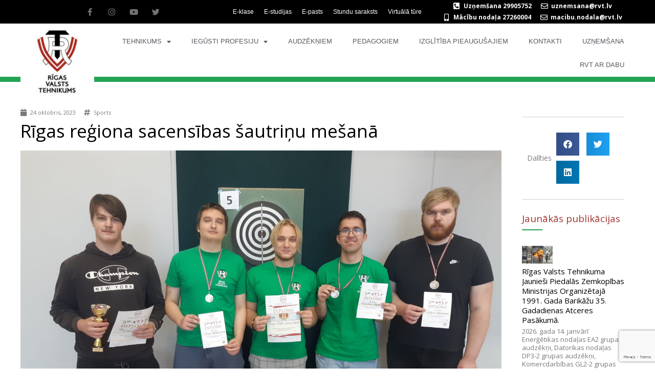

--- FILE ---
content_type: text/html; charset=UTF-8
request_url: https://www.rvt.lv/rigas-regiona-sacensibas-sautrinu-mesana/
body_size: 33936
content:
<!DOCTYPE html>
<html lang="lv">
<head><style>img.lazy{min-height:1px}</style><link rel="preload" href="https://www.rvt.lv/wp-content/plugins/w3-total-cache/pub/js/lazyload.min.js" as="script">
<meta charset="UTF-8">
<meta name="viewport" content="width=device-width, initial-scale=1">
	 <link rel="profile" href="https://gmpg.org/xfn/11"> 
	 <title>Rīgas reģiona sacensības šautriņu mešanā &#8211; RVT</title>
<meta name='robots' content='max-image-preview:large' />
	<style>img:is([sizes="auto" i], [sizes^="auto," i]) { contain-intrinsic-size: 3000px 1500px }</style>
	<script id="cookieyes" type="text/javascript" src="https://cdn-cookieyes.com/client_data/4901db6913bf4913536b4fbf/script.js"></script><link rel='dns-prefetch' href='//fonts.googleapis.com' />
<link rel="alternate" type="application/rss+xml" title="RVT&raquo; Plūsma" href="https://www.rvt.lv/feed/" />
<link rel="alternate" type="application/rss+xml" title="Komentāru plūsma" href="https://www.rvt.lv/comments/feed/" />
<link rel="alternate" type="application/rss+xml" title="RVT &raquo; Rīgas reģiona sacensības šautriņu mešanā plūsma" href="https://www.rvt.lv/rigas-regiona-sacensibas-sautrinu-mesana/feed/" />
<script>
window._wpemojiSettings = {"baseUrl":"https:\/\/s.w.org\/images\/core\/emoji\/15.0.3\/72x72\/","ext":".png","svgUrl":"https:\/\/s.w.org\/images\/core\/emoji\/15.0.3\/svg\/","svgExt":".svg","source":{"concatemoji":"https:\/\/www.rvt.lv\/wp-includes\/js\/wp-emoji-release.min.js?ver=6.7.2"}};
/*! This file is auto-generated */
!function(i,n){var o,s,e;function c(e){try{var t={supportTests:e,timestamp:(new Date).valueOf()};sessionStorage.setItem(o,JSON.stringify(t))}catch(e){}}function p(e,t,n){e.clearRect(0,0,e.canvas.width,e.canvas.height),e.fillText(t,0,0);var t=new Uint32Array(e.getImageData(0,0,e.canvas.width,e.canvas.height).data),r=(e.clearRect(0,0,e.canvas.width,e.canvas.height),e.fillText(n,0,0),new Uint32Array(e.getImageData(0,0,e.canvas.width,e.canvas.height).data));return t.every(function(e,t){return e===r[t]})}function u(e,t,n){switch(t){case"flag":return n(e,"\ud83c\udff3\ufe0f\u200d\u26a7\ufe0f","\ud83c\udff3\ufe0f\u200b\u26a7\ufe0f")?!1:!n(e,"\ud83c\uddfa\ud83c\uddf3","\ud83c\uddfa\u200b\ud83c\uddf3")&&!n(e,"\ud83c\udff4\udb40\udc67\udb40\udc62\udb40\udc65\udb40\udc6e\udb40\udc67\udb40\udc7f","\ud83c\udff4\u200b\udb40\udc67\u200b\udb40\udc62\u200b\udb40\udc65\u200b\udb40\udc6e\u200b\udb40\udc67\u200b\udb40\udc7f");case"emoji":return!n(e,"\ud83d\udc26\u200d\u2b1b","\ud83d\udc26\u200b\u2b1b")}return!1}function f(e,t,n){var r="undefined"!=typeof WorkerGlobalScope&&self instanceof WorkerGlobalScope?new OffscreenCanvas(300,150):i.createElement("canvas"),a=r.getContext("2d",{willReadFrequently:!0}),o=(a.textBaseline="top",a.font="600 32px Arial",{});return e.forEach(function(e){o[e]=t(a,e,n)}),o}function t(e){var t=i.createElement("script");t.src=e,t.defer=!0,i.head.appendChild(t)}"undefined"!=typeof Promise&&(o="wpEmojiSettingsSupports",s=["flag","emoji"],n.supports={everything:!0,everythingExceptFlag:!0},e=new Promise(function(e){i.addEventListener("DOMContentLoaded",e,{once:!0})}),new Promise(function(t){var n=function(){try{var e=JSON.parse(sessionStorage.getItem(o));if("object"==typeof e&&"number"==typeof e.timestamp&&(new Date).valueOf()<e.timestamp+604800&&"object"==typeof e.supportTests)return e.supportTests}catch(e){}return null}();if(!n){if("undefined"!=typeof Worker&&"undefined"!=typeof OffscreenCanvas&&"undefined"!=typeof URL&&URL.createObjectURL&&"undefined"!=typeof Blob)try{var e="postMessage("+f.toString()+"("+[JSON.stringify(s),u.toString(),p.toString()].join(",")+"));",r=new Blob([e],{type:"text/javascript"}),a=new Worker(URL.createObjectURL(r),{name:"wpTestEmojiSupports"});return void(a.onmessage=function(e){c(n=e.data),a.terminate(),t(n)})}catch(e){}c(n=f(s,u,p))}t(n)}).then(function(e){for(var t in e)n.supports[t]=e[t],n.supports.everything=n.supports.everything&&n.supports[t],"flag"!==t&&(n.supports.everythingExceptFlag=n.supports.everythingExceptFlag&&n.supports[t]);n.supports.everythingExceptFlag=n.supports.everythingExceptFlag&&!n.supports.flag,n.DOMReady=!1,n.readyCallback=function(){n.DOMReady=!0}}).then(function(){return e}).then(function(){var e;n.supports.everything||(n.readyCallback(),(e=n.source||{}).concatemoji?t(e.concatemoji):e.wpemoji&&e.twemoji&&(t(e.twemoji),t(e.wpemoji)))}))}((window,document),window._wpemojiSettings);
</script>
<link rel='stylesheet' id='astra-theme-css-css' href='https://www.rvt.lv/wp-content/themes/astra/assets/css/minified/frontend.min.css?ver=4.8.1' media='all' />
<style id='astra-theme-css-inline-css'>
.ast-no-sidebar .entry-content .alignfull {margin-left: calc( -50vw + 50%);margin-right: calc( -50vw + 50%);max-width: 100vw;width: 100vw;}.ast-no-sidebar .entry-content .alignwide {margin-left: calc(-41vw + 50%);margin-right: calc(-41vw + 50%);max-width: unset;width: unset;}.ast-no-sidebar .entry-content .alignfull .alignfull,.ast-no-sidebar .entry-content .alignfull .alignwide,.ast-no-sidebar .entry-content .alignwide .alignfull,.ast-no-sidebar .entry-content .alignwide .alignwide,.ast-no-sidebar .entry-content .wp-block-column .alignfull,.ast-no-sidebar .entry-content .wp-block-column .alignwide{width: 100%;margin-left: auto;margin-right: auto;}.wp-block-gallery,.blocks-gallery-grid {margin: 0;}.wp-block-separator {max-width: 100px;}.wp-block-separator.is-style-wide,.wp-block-separator.is-style-dots {max-width: none;}.entry-content .has-2-columns .wp-block-column:first-child {padding-right: 10px;}.entry-content .has-2-columns .wp-block-column:last-child {padding-left: 10px;}@media (max-width: 782px) {.entry-content .wp-block-columns .wp-block-column {flex-basis: 100%;}.entry-content .has-2-columns .wp-block-column:first-child {padding-right: 0;}.entry-content .has-2-columns .wp-block-column:last-child {padding-left: 0;}}body .entry-content .wp-block-latest-posts {margin-left: 0;}body .entry-content .wp-block-latest-posts li {list-style: none;}.ast-no-sidebar .ast-container .entry-content .wp-block-latest-posts {margin-left: 0;}.ast-header-break-point .entry-content .alignwide {margin-left: auto;margin-right: auto;}.entry-content .blocks-gallery-item img {margin-bottom: auto;}.wp-block-pullquote {border-top: 4px solid #555d66;border-bottom: 4px solid #555d66;color: #40464d;}:root{--ast-post-nav-space:0;--ast-container-default-xlg-padding:6.67em;--ast-container-default-lg-padding:5.67em;--ast-container-default-slg-padding:4.34em;--ast-container-default-md-padding:3.34em;--ast-container-default-sm-padding:6.67em;--ast-container-default-xs-padding:2.4em;--ast-container-default-xxs-padding:1.4em;--ast-code-block-background:#EEEEEE;--ast-comment-inputs-background:#FAFAFA;--ast-normal-container-width:1200px;--ast-narrow-container-width:750px;--ast-blog-title-font-weight:normal;--ast-blog-meta-weight:inherit;}html{font-size:93.75%;}a,.page-title{color:#a03933;}a:hover,a:focus{color:#311d3d;}body,button,input,select,textarea,.ast-button,.ast-custom-button{font-family:'Open Sans',sans-serif;font-weight:400;font-size:15px;font-size:1rem;}blockquote{color:#000000;}h1,.entry-content h1,.entry-content h1 a,h2,.entry-content h2,.entry-content h2 a,h3,.entry-content h3,.entry-content h3 a,h4,.entry-content h4,.entry-content h4 a,h5,.entry-content h5,.entry-content h5 a,h6,.entry-content h6,.entry-content h6 a,.site-title,.site-title a{font-family:'Open Sans',sans-serif;font-weight:400;}.site-title{font-size:35px;font-size:2.3333333333333rem;display:none;}header .custom-logo-link img{max-width:300px;width:300px;}.astra-logo-svg{width:300px;}.site-header .site-description{font-size:15px;font-size:1rem;display:none;}.entry-title{font-size:30px;font-size:2rem;}.archive .ast-article-post .ast-article-inner,.blog .ast-article-post .ast-article-inner,.archive .ast-article-post .ast-article-inner:hover,.blog .ast-article-post .ast-article-inner:hover{overflow:hidden;}h1,.entry-content h1,.entry-content h1 a{font-size:50px;font-size:3.3333333333333rem;font-weight:700;font-family:'Open Sans',sans-serif;line-height:1.4em;}h2,.entry-content h2,.entry-content h2 a{font-size:40px;font-size:2.6666666666667rem;font-weight:400;font-family:'Open Sans',sans-serif;line-height:1.3em;}h3,.entry-content h3,.entry-content h3 a{font-size:30px;font-size:2rem;font-weight:400;font-family:'Open Sans',sans-serif;line-height:1.3em;}h4,.entry-content h4,.entry-content h4 a{font-size:24px;font-size:1.6rem;line-height:1.2em;font-family:'Open Sans',sans-serif;}h5,.entry-content h5,.entry-content h5 a{font-size:20px;font-size:1.3333333333333rem;line-height:1.2em;font-family:'Open Sans',sans-serif;}h6,.entry-content h6,.entry-content h6 a{font-size:17px;font-size:1.1333333333333rem;line-height:1.25em;font-family:'Open Sans',sans-serif;}::selection{background-color:#a03933;color:#ffffff;}body,h1,.entry-title a,.entry-content h1,.entry-content h1 a,h2,.entry-content h2,.entry-content h2 a,h3,.entry-content h3,.entry-content h3 a,h4,.entry-content h4,.entry-content h4 a,h5,.entry-content h5,.entry-content h5 a,h6,.entry-content h6,.entry-content h6 a{color:#393939;}.tagcloud a:hover,.tagcloud a:focus,.tagcloud a.current-item{color:#ffffff;border-color:#a03933;background-color:#a03933;}input:focus,input[type="text"]:focus,input[type="email"]:focus,input[type="url"]:focus,input[type="password"]:focus,input[type="reset"]:focus,input[type="search"]:focus,textarea:focus{border-color:#a03933;}input[type="radio"]:checked,input[type=reset],input[type="checkbox"]:checked,input[type="checkbox"]:hover:checked,input[type="checkbox"]:focus:checked,input[type=range]::-webkit-slider-thumb{border-color:#a03933;background-color:#a03933;box-shadow:none;}.site-footer a:hover + .post-count,.site-footer a:focus + .post-count{background:#a03933;border-color:#a03933;}.single .nav-links .nav-previous,.single .nav-links .nav-next{color:#a03933;}.entry-meta,.entry-meta *{line-height:1.45;color:#a03933;}.entry-meta a:not(.ast-button):hover,.entry-meta a:not(.ast-button):hover *,.entry-meta a:not(.ast-button):focus,.entry-meta a:not(.ast-button):focus *,.page-links > .page-link,.page-links .page-link:hover,.post-navigation a:hover{color:#311d3d;}#cat option,.secondary .calendar_wrap thead a,.secondary .calendar_wrap thead a:visited{color:#a03933;}.secondary .calendar_wrap #today,.ast-progress-val span{background:#a03933;}.secondary a:hover + .post-count,.secondary a:focus + .post-count{background:#a03933;border-color:#a03933;}.calendar_wrap #today > a{color:#ffffff;}.page-links .page-link,.single .post-navigation a{color:#a03933;}.ast-search-menu-icon .search-form button.search-submit{padding:0 4px;}.ast-search-menu-icon form.search-form{padding-right:0;}.ast-search-menu-icon.slide-search input.search-field{width:0;}.ast-header-search .ast-search-menu-icon.ast-dropdown-active .search-form,.ast-header-search .ast-search-menu-icon.ast-dropdown-active .search-field:focus{transition:all 0.2s;}.search-form input.search-field:focus{outline:none;}.widget-title,.widget .wp-block-heading{font-size:21px;font-size:1.4rem;color:#393939;}.ast-search-menu-icon.slide-search a:focus-visible:focus-visible,.astra-search-icon:focus-visible,#close:focus-visible,a:focus-visible,.ast-menu-toggle:focus-visible,.site .skip-link:focus-visible,.wp-block-loginout input:focus-visible,.wp-block-search.wp-block-search__button-inside .wp-block-search__inside-wrapper,.ast-header-navigation-arrow:focus-visible,.woocommerce .wc-proceed-to-checkout > .checkout-button:focus-visible,.woocommerce .woocommerce-MyAccount-navigation ul li a:focus-visible,.ast-orders-table__row .ast-orders-table__cell:focus-visible,.woocommerce .woocommerce-order-details .order-again > .button:focus-visible,.woocommerce .woocommerce-message a.button.wc-forward:focus-visible,.woocommerce #minus_qty:focus-visible,.woocommerce #plus_qty:focus-visible,a#ast-apply-coupon:focus-visible,.woocommerce .woocommerce-info a:focus-visible,.woocommerce .astra-shop-summary-wrap a:focus-visible,.woocommerce a.wc-forward:focus-visible,#ast-apply-coupon:focus-visible,.woocommerce-js .woocommerce-mini-cart-item a.remove:focus-visible,#close:focus-visible,.button.search-submit:focus-visible,#search_submit:focus,.normal-search:focus-visible,.ast-header-account-wrap:focus-visible,.woocommerce .ast-on-card-button.ast-quick-view-trigger:focus{outline-style:dotted;outline-color:inherit;outline-width:thin;}input:focus,input[type="text"]:focus,input[type="email"]:focus,input[type="url"]:focus,input[type="password"]:focus,input[type="reset"]:focus,input[type="search"]:focus,input[type="number"]:focus,textarea:focus,.wp-block-search__input:focus,[data-section="section-header-mobile-trigger"] .ast-button-wrap .ast-mobile-menu-trigger-minimal:focus,.ast-mobile-popup-drawer.active .menu-toggle-close:focus,.woocommerce-ordering select.orderby:focus,#ast-scroll-top:focus,#coupon_code:focus,.woocommerce-page #comment:focus,.woocommerce #reviews #respond input#submit:focus,.woocommerce a.add_to_cart_button:focus,.woocommerce .button.single_add_to_cart_button:focus,.woocommerce .woocommerce-cart-form button:focus,.woocommerce .woocommerce-cart-form__cart-item .quantity .qty:focus,.woocommerce .woocommerce-billing-fields .woocommerce-billing-fields__field-wrapper .woocommerce-input-wrapper > .input-text:focus,.woocommerce #order_comments:focus,.woocommerce #place_order:focus,.woocommerce .woocommerce-address-fields .woocommerce-address-fields__field-wrapper .woocommerce-input-wrapper > .input-text:focus,.woocommerce .woocommerce-MyAccount-content form button:focus,.woocommerce .woocommerce-MyAccount-content .woocommerce-EditAccountForm .woocommerce-form-row .woocommerce-Input.input-text:focus,.woocommerce .ast-woocommerce-container .woocommerce-pagination ul.page-numbers li a:focus,body #content .woocommerce form .form-row .select2-container--default .select2-selection--single:focus,#ast-coupon-code:focus,.woocommerce.woocommerce-js .quantity input[type=number]:focus,.woocommerce-js .woocommerce-mini-cart-item .quantity input[type=number]:focus,.woocommerce p#ast-coupon-trigger:focus{border-style:dotted;border-color:inherit;border-width:thin;}input{outline:none;}.site-logo-img img{ transition:all 0.2s linear;}body .ast-oembed-container *{position:absolute;top:0;width:100%;height:100%;left:0;}body .wp-block-embed-pocket-casts .ast-oembed-container *{position:unset;}.ast-single-post-featured-section + article {margin-top: 2em;}.site-content .ast-single-post-featured-section img {width: 100%;overflow: hidden;object-fit: cover;}.site > .ast-single-related-posts-container {margin-top: 0;}@media (min-width: 922px) {.ast-desktop .ast-container--narrow {max-width: var(--ast-narrow-container-width);margin: 0 auto;}}.ast-page-builder-template .hentry {margin: 0;}.ast-page-builder-template .site-content > .ast-container {max-width: 100%;padding: 0;}.ast-page-builder-template .site .site-content #primary {padding: 0;margin: 0;}.ast-page-builder-template .no-results {text-align: center;margin: 4em auto;}.ast-page-builder-template .ast-pagination {padding: 2em;}.ast-page-builder-template .entry-header.ast-no-title.ast-no-thumbnail {margin-top: 0;}.ast-page-builder-template .entry-header.ast-header-without-markup {margin-top: 0;margin-bottom: 0;}.ast-page-builder-template .entry-header.ast-no-title.ast-no-meta {margin-bottom: 0;}.ast-page-builder-template.single .post-navigation {padding-bottom: 2em;}.ast-page-builder-template.single-post .site-content > .ast-container {max-width: 100%;}.ast-page-builder-template .entry-header {margin-top: 4em;margin-left: auto;margin-right: auto;padding-left: 20px;padding-right: 20px;}.single.ast-page-builder-template .entry-header {padding-left: 20px;padding-right: 20px;}.ast-page-builder-template .ast-archive-description {margin: 4em auto 0;padding-left: 20px;padding-right: 20px;}.ast-page-builder-template.ast-no-sidebar .entry-content .alignwide {margin-left: 0;margin-right: 0;}@media (max-width:921.9px){#ast-desktop-header{display:none;}}@media (min-width:922px){#ast-mobile-header{display:none;}}@media( max-width: 420px ) {.single .nav-links .nav-previous,.single .nav-links .nav-next {width: 100%;text-align: center;}}.wp-block-buttons.aligncenter{justify-content:center;}@media (max-width:782px){.entry-content .wp-block-columns .wp-block-column{margin-left:0px;}}.wp-block-image.aligncenter{margin-left:auto;margin-right:auto;}.wp-block-table.aligncenter{margin-left:auto;margin-right:auto;}.wp-block-buttons .wp-block-button.is-style-outline .wp-block-button__link.wp-element-button,.ast-outline-button,.wp-block-uagb-buttons-child .uagb-buttons-repeater.ast-outline-button{border-color:#a03933;border-top-width:2px;border-right-width:2px;border-bottom-width:2px;border-left-width:2px;font-family:inherit;font-weight:300;font-size:11px;font-size:0.73333333333333rem;line-height:1em;border-top-left-radius:7px;border-top-right-radius:7px;border-bottom-right-radius:7px;border-bottom-left-radius:7px;}.wp-block-button.is-style-outline .wp-block-button__link:hover,.wp-block-buttons .wp-block-button.is-style-outline .wp-block-button__link:focus,.wp-block-buttons .wp-block-button.is-style-outline > .wp-block-button__link:not(.has-text-color):hover,.wp-block-buttons .wp-block-button.wp-block-button__link.is-style-outline:not(.has-text-color):hover,.ast-outline-button:hover,.ast-outline-button:focus,.wp-block-uagb-buttons-child .uagb-buttons-repeater.ast-outline-button:hover,.wp-block-uagb-buttons-child .uagb-buttons-repeater.ast-outline-button:focus{background-color:#34a153;}.wp-block-button .wp-block-button__link.wp-element-button.is-style-outline:not(.has-background),.wp-block-button.is-style-outline>.wp-block-button__link.wp-element-button:not(.has-background),.ast-outline-button{background-color:#a03933;}.entry-content[data-ast-blocks-layout] > figure{margin-bottom:1em;}@media (max-width:921px){.ast-separate-container #primary,.ast-separate-container #secondary{padding:1.5em 0;}#primary,#secondary{padding:1.5em 0;margin:0;}.ast-left-sidebar #content > .ast-container{display:flex;flex-direction:column-reverse;width:100%;}.ast-separate-container .ast-article-post,.ast-separate-container .ast-article-single{padding:1.5em 2.14em;}.ast-author-box img.avatar{margin:20px 0 0 0;}}@media (min-width:922px){.ast-separate-container.ast-right-sidebar #primary,.ast-separate-container.ast-left-sidebar #primary{border:0;}.search-no-results.ast-separate-container #primary{margin-bottom:4em;}}.elementor-button-wrapper .elementor-button{border-style:solid;text-decoration:none;border-top-width:0;border-right-width:0;border-left-width:0;border-bottom-width:0;}body .elementor-button.elementor-size-sm,body .elementor-button.elementor-size-xs,body .elementor-button.elementor-size-md,body .elementor-button.elementor-size-lg,body .elementor-button.elementor-size-xl,body .elementor-button{border-top-left-radius:7px;border-top-right-radius:7px;border-bottom-right-radius:7px;border-bottom-left-radius:7px;padding-top:12px;padding-right:20px;padding-bottom:12px;padding-left:20px;}.elementor-button-wrapper .elementor-button{border-color:#a03933;background-color:#a03933;}.elementor-button-wrapper .elementor-button:hover,.elementor-button-wrapper .elementor-button:focus{color:#ffffff;background-color:#34a153;border-color:#34a153;}.wp-block-button .wp-block-button__link ,.elementor-button-wrapper .elementor-button,.elementor-button-wrapper .elementor-button:visited{color:#ffffff;}.elementor-button-wrapper .elementor-button{font-weight:300;font-size:11px;font-size:0.73333333333333rem;line-height:1em;text-transform:uppercase;letter-spacing:2px;}body .elementor-button.elementor-size-sm,body .elementor-button.elementor-size-xs,body .elementor-button.elementor-size-md,body .elementor-button.elementor-size-lg,body .elementor-button.elementor-size-xl,body .elementor-button{font-size:11px;font-size:0.73333333333333rem;}.wp-block-button .wp-block-button__link:hover,.wp-block-button .wp-block-button__link:focus{color:#ffffff;background-color:#34a153;border-color:#34a153;}.elementor-widget-heading h1.elementor-heading-title{line-height:1.4em;}.elementor-widget-heading h2.elementor-heading-title{line-height:1.3em;}.elementor-widget-heading h3.elementor-heading-title{line-height:1.3em;}.elementor-widget-heading h4.elementor-heading-title{line-height:1.2em;}.elementor-widget-heading h5.elementor-heading-title{line-height:1.2em;}.elementor-widget-heading h6.elementor-heading-title{line-height:1.25em;}.wp-block-button .wp-block-button__link{border-top-width:0;border-right-width:0;border-left-width:0;border-bottom-width:0;border-color:#a03933;background-color:#a03933;color:#ffffff;font-family:inherit;font-weight:300;line-height:1em;text-transform:uppercase;letter-spacing:2px;font-size:11px;font-size:0.73333333333333rem;border-top-left-radius:7px;border-top-right-radius:7px;border-bottom-right-radius:7px;border-bottom-left-radius:7px;padding-top:12px;padding-right:20px;padding-bottom:12px;padding-left:20px;}.menu-toggle,button,.ast-button,.ast-custom-button,.button,input#submit,input[type="button"],input[type="submit"],input[type="reset"]{border-style:solid;border-top-width:0;border-right-width:0;border-left-width:0;border-bottom-width:0;color:#ffffff;border-color:#a03933;background-color:#a03933;padding-top:12px;padding-right:20px;padding-bottom:12px;padding-left:20px;font-family:inherit;font-weight:300;font-size:11px;font-size:0.73333333333333rem;line-height:1em;text-transform:uppercase;letter-spacing:2px;border-top-left-radius:7px;border-top-right-radius:7px;border-bottom-right-radius:7px;border-bottom-left-radius:7px;}button:focus,.menu-toggle:hover,button:hover,.ast-button:hover,.ast-custom-button:hover .button:hover,.ast-custom-button:hover ,input[type=reset]:hover,input[type=reset]:focus,input#submit:hover,input#submit:focus,input[type="button"]:hover,input[type="button"]:focus,input[type="submit"]:hover,input[type="submit"]:focus{color:#ffffff;background-color:#34a153;border-color:#34a153;}@media (max-width:921px){.ast-mobile-header-stack .main-header-bar .ast-search-menu-icon{display:inline-block;}.ast-header-break-point.ast-header-custom-item-outside .ast-mobile-header-stack .main-header-bar .ast-search-icon{margin:0;}.ast-comment-avatar-wrap img{max-width:2.5em;}.ast-comment-meta{padding:0 1.8888em 1.3333em;}.ast-separate-container .ast-comment-list li.depth-1{padding:1.5em 2.14em;}.ast-separate-container .comment-respond{padding:2em 2.14em;}}@media (min-width:544px){.ast-container{max-width:100%;}}@media (max-width:544px){.ast-separate-container .ast-article-post,.ast-separate-container .ast-article-single,.ast-separate-container .comments-title,.ast-separate-container .ast-archive-description{padding:1.5em 1em;}.ast-separate-container #content .ast-container{padding-left:0.54em;padding-right:0.54em;}.ast-separate-container .ast-comment-list .bypostauthor{padding:.5em;}.ast-search-menu-icon.ast-dropdown-active .search-field{width:170px;}} #ast-mobile-header .ast-site-header-cart-li a{pointer-events:none;}body,.ast-separate-container{background-color:#ffffff;background-image:none;}.ast-no-sidebar.ast-separate-container .entry-content .alignfull {margin-left: -6.67em;margin-right: -6.67em;width: auto;}@media (max-width: 1200px) {.ast-no-sidebar.ast-separate-container .entry-content .alignfull {margin-left: -2.4em;margin-right: -2.4em;}}@media (max-width: 768px) {.ast-no-sidebar.ast-separate-container .entry-content .alignfull {margin-left: -2.14em;margin-right: -2.14em;}}@media (max-width: 544px) {.ast-no-sidebar.ast-separate-container .entry-content .alignfull {margin-left: -1em;margin-right: -1em;}}.ast-no-sidebar.ast-separate-container .entry-content .alignwide {margin-left: -20px;margin-right: -20px;}.ast-no-sidebar.ast-separate-container .entry-content .wp-block-column .alignfull,.ast-no-sidebar.ast-separate-container .entry-content .wp-block-column .alignwide {margin-left: auto;margin-right: auto;width: 100%;}@media (max-width:921px){.widget-title{font-size:21px;font-size:1.4rem;}body,button,input,select,textarea,.ast-button,.ast-custom-button{font-size:15px;font-size:1rem;}#secondary,#secondary button,#secondary input,#secondary select,#secondary textarea{font-size:15px;font-size:1rem;}.site-title{display:none;}.site-header .site-description{display:none;}h1,.entry-content h1,.entry-content h1 a{font-size:56px;}h2,.entry-content h2,.entry-content h2 a{font-size:35px;}h3,.entry-content h3,.entry-content h3 a{font-size:26px;}.astra-logo-svg{width:59px;}header .custom-logo-link img,.ast-header-break-point .site-logo-img .custom-mobile-logo-link img{max-width:59px;width:59px;}}@media (max-width:544px){.widget-title{font-size:21px;font-size:1.4rem;}body,button,input,select,textarea,.ast-button,.ast-custom-button{font-size:15px;font-size:1rem;}#secondary,#secondary button,#secondary input,#secondary select,#secondary textarea{font-size:15px;font-size:1rem;}.site-title{display:none;}.site-header .site-description{display:none;}h1,.entry-content h1,.entry-content h1 a{font-size:35px;}h2,.entry-content h2,.entry-content h2 a{font-size:30px;}h3,.entry-content h3,.entry-content h3 a{font-size:22px;}header .custom-logo-link img,.ast-header-break-point .site-branding img,.ast-header-break-point .custom-logo-link img{max-width:55px;width:55px;}.astra-logo-svg{width:55px;}.ast-header-break-point .site-logo-img .custom-mobile-logo-link img{max-width:55px;}}@media (max-width:544px){html{font-size:93.75%;}}@media (min-width:922px){.ast-container{max-width:1240px;}}@font-face {font-family: "Astra";src: url(https://www.rvt.lv/wp-content/themes/astra/assets/fonts/astra.woff) format("woff"),url(https://www.rvt.lv/wp-content/themes/astra/assets/fonts/astra.ttf) format("truetype"),url(https://www.rvt.lv/wp-content/themes/astra/assets/fonts/astra.svg#astra) format("svg");font-weight: normal;font-style: normal;font-display: fallback;}@media (min-width:922px){.main-header-menu .sub-menu .menu-item.ast-left-align-sub-menu:hover > .sub-menu,.main-header-menu .sub-menu .menu-item.ast-left-align-sub-menu.focus > .sub-menu{margin-left:-2px;}}.site .comments-area{padding-bottom:3em;}.astra-icon-down_arrow::after {content: "\e900";font-family: Astra;}.astra-icon-close::after {content: "\e5cd";font-family: Astra;}.astra-icon-drag_handle::after {content: "\e25d";font-family: Astra;}.astra-icon-format_align_justify::after {content: "\e235";font-family: Astra;}.astra-icon-menu::after {content: "\e5d2";font-family: Astra;}.astra-icon-reorder::after {content: "\e8fe";font-family: Astra;}.astra-icon-search::after {content: "\e8b6";font-family: Astra;}.astra-icon-zoom_in::after {content: "\e56b";font-family: Astra;}.astra-icon-check-circle::after {content: "\e901";font-family: Astra;}.astra-icon-shopping-cart::after {content: "\f07a";font-family: Astra;}.astra-icon-shopping-bag::after {content: "\f290";font-family: Astra;}.astra-icon-shopping-basket::after {content: "\f291";font-family: Astra;}.astra-icon-circle-o::after {content: "\e903";font-family: Astra;}.astra-icon-certificate::after {content: "\e902";font-family: Astra;}blockquote {padding: 1.2em;}:root .has-ast-global-color-0-color{color:var(--ast-global-color-0);}:root .has-ast-global-color-0-background-color{background-color:var(--ast-global-color-0);}:root .wp-block-button .has-ast-global-color-0-color{color:var(--ast-global-color-0);}:root .wp-block-button .has-ast-global-color-0-background-color{background-color:var(--ast-global-color-0);}:root .has-ast-global-color-1-color{color:var(--ast-global-color-1);}:root .has-ast-global-color-1-background-color{background-color:var(--ast-global-color-1);}:root .wp-block-button .has-ast-global-color-1-color{color:var(--ast-global-color-1);}:root .wp-block-button .has-ast-global-color-1-background-color{background-color:var(--ast-global-color-1);}:root .has-ast-global-color-2-color{color:var(--ast-global-color-2);}:root .has-ast-global-color-2-background-color{background-color:var(--ast-global-color-2);}:root .wp-block-button .has-ast-global-color-2-color{color:var(--ast-global-color-2);}:root .wp-block-button .has-ast-global-color-2-background-color{background-color:var(--ast-global-color-2);}:root .has-ast-global-color-3-color{color:var(--ast-global-color-3);}:root .has-ast-global-color-3-background-color{background-color:var(--ast-global-color-3);}:root .wp-block-button .has-ast-global-color-3-color{color:var(--ast-global-color-3);}:root .wp-block-button .has-ast-global-color-3-background-color{background-color:var(--ast-global-color-3);}:root .has-ast-global-color-4-color{color:var(--ast-global-color-4);}:root .has-ast-global-color-4-background-color{background-color:var(--ast-global-color-4);}:root .wp-block-button .has-ast-global-color-4-color{color:var(--ast-global-color-4);}:root .wp-block-button .has-ast-global-color-4-background-color{background-color:var(--ast-global-color-4);}:root .has-ast-global-color-5-color{color:var(--ast-global-color-5);}:root .has-ast-global-color-5-background-color{background-color:var(--ast-global-color-5);}:root .wp-block-button .has-ast-global-color-5-color{color:var(--ast-global-color-5);}:root .wp-block-button .has-ast-global-color-5-background-color{background-color:var(--ast-global-color-5);}:root .has-ast-global-color-6-color{color:var(--ast-global-color-6);}:root .has-ast-global-color-6-background-color{background-color:var(--ast-global-color-6);}:root .wp-block-button .has-ast-global-color-6-color{color:var(--ast-global-color-6);}:root .wp-block-button .has-ast-global-color-6-background-color{background-color:var(--ast-global-color-6);}:root .has-ast-global-color-7-color{color:var(--ast-global-color-7);}:root .has-ast-global-color-7-background-color{background-color:var(--ast-global-color-7);}:root .wp-block-button .has-ast-global-color-7-color{color:var(--ast-global-color-7);}:root .wp-block-button .has-ast-global-color-7-background-color{background-color:var(--ast-global-color-7);}:root .has-ast-global-color-8-color{color:var(--ast-global-color-8);}:root .has-ast-global-color-8-background-color{background-color:var(--ast-global-color-8);}:root .wp-block-button .has-ast-global-color-8-color{color:var(--ast-global-color-8);}:root .wp-block-button .has-ast-global-color-8-background-color{background-color:var(--ast-global-color-8);}:root{--ast-global-color-0:#0170B9;--ast-global-color-1:#3a3a3a;--ast-global-color-2:#3a3a3a;--ast-global-color-3:#4B4F58;--ast-global-color-4:#F5F5F5;--ast-global-color-5:#FFFFFF;--ast-global-color-6:#E5E5E5;--ast-global-color-7:#424242;--ast-global-color-8:#000000;}:root {--ast-border-color : #dddddd;}.ast-single-entry-banner {-js-display: flex;display: flex;flex-direction: column;justify-content: center;text-align: center;position: relative;background: #eeeeee;}.ast-single-entry-banner[data-banner-layout="layout-1"] {max-width: 1200px;background: inherit;padding: 20px 0;}.ast-single-entry-banner[data-banner-width-type="custom"] {margin: 0 auto;width: 100%;}.ast-single-entry-banner + .site-content .entry-header {margin-bottom: 0;}.site .ast-author-avatar {--ast-author-avatar-size: ;}a.ast-underline-text {text-decoration: underline;}.ast-container > .ast-terms-link {position: relative;display: block;}a.ast-button.ast-badge-tax {padding: 4px 8px;border-radius: 3px;font-size: inherit;}header.entry-header .entry-title{font-size:30px;font-size:2rem;}header.entry-header > *:not(:last-child){margin-bottom:10px;}.ast-archive-entry-banner {-js-display: flex;display: flex;flex-direction: column;justify-content: center;text-align: center;position: relative;background: #eeeeee;}.ast-archive-entry-banner[data-banner-width-type="custom"] {margin: 0 auto;width: 100%;}.ast-archive-entry-banner[data-banner-layout="layout-1"] {background: inherit;padding: 20px 0;text-align: left;}body.archive .ast-archive-description{max-width:1200px;width:100%;text-align:left;padding-top:3em;padding-right:3em;padding-bottom:3em;padding-left:3em;}body.archive .ast-archive-description .ast-archive-title,body.archive .ast-archive-description .ast-archive-title *{font-size:40px;font-size:2.6666666666667rem;}body.archive .ast-archive-description > *:not(:last-child){margin-bottom:10px;}@media (max-width:921px){body.archive .ast-archive-description{text-align:left;}}@media (max-width:544px){body.archive .ast-archive-description{text-align:left;}}.ast-breadcrumbs .trail-browse,.ast-breadcrumbs .trail-items,.ast-breadcrumbs .trail-items li{display:inline-block;margin:0;padding:0;border:none;background:inherit;text-indent:0;text-decoration:none;}.ast-breadcrumbs .trail-browse{font-size:inherit;font-style:inherit;font-weight:inherit;color:inherit;}.ast-breadcrumbs .trail-items{list-style:none;}.trail-items li::after{padding:0 0.3em;content:"\00bb";}.trail-items li:last-of-type::after{display:none;}h1,.entry-content h1,h2,.entry-content h2,h3,.entry-content h3,h4,.entry-content h4,h5,.entry-content h5,h6,.entry-content h6{color:#a03933;}@media (max-width:921px){.ast-builder-grid-row-container.ast-builder-grid-row-tablet-3-firstrow .ast-builder-grid-row > *:first-child,.ast-builder-grid-row-container.ast-builder-grid-row-tablet-3-lastrow .ast-builder-grid-row > *:last-child{grid-column:1 / -1;}}@media (max-width:544px){.ast-builder-grid-row-container.ast-builder-grid-row-mobile-3-firstrow .ast-builder-grid-row > *:first-child,.ast-builder-grid-row-container.ast-builder-grid-row-mobile-3-lastrow .ast-builder-grid-row > *:last-child{grid-column:1 / -1;}}.ast-header-break-point .ast-has-mobile-header-logo .custom-logo-link,.ast-header-break-point .wp-block-site-logo .custom-logo-link,.ast-desktop .wp-block-site-logo .custom-mobile-logo-link {display: none;}.ast-header-break-point .ast-has-mobile-header-logo .custom-mobile-logo-link {display: inline-block;}.ast-header-break-point.ast-mobile-inherit-site-logo .ast-has-mobile-header-logo .custom-logo-link,.ast-header-break-point.ast-mobile-inherit-site-logo .ast-has-mobile-header-logo .astra-logo-svg {display: block;}.ast-builder-layout-element .ast-site-identity{margin-top:0px;margin-bottom:0px;margin-left:0px;margin-right:0px;}.ast-builder-layout-element[data-section="title_tagline"]{display:flex;}@media (max-width:921px){.ast-header-break-point .ast-builder-layout-element[data-section="title_tagline"]{display:flex;}}@media (max-width:544px){.ast-header-break-point .ast-builder-layout-element[data-section="title_tagline"]{display:flex;}}[data-section*="section-hb-button-"] .menu-link{display:none;}.ast-header-button-1[data-section*="section-hb-button-"] .ast-builder-button-wrap .ast-custom-button{line-height:1em;}.ast-header-button-1 .ast-custom-button{background:#a62424;}.ast-header-button-1 .ast-custom-button:hover{background:#2e9f43;}.ast-header-button-1[data-section="section-hb-button-1"]{display:flex;}@media (max-width:921px){.ast-header-break-point .ast-header-button-1[data-section="section-hb-button-1"]{display:flex;}}@media (max-width:544px){.ast-header-break-point .ast-header-button-1[data-section="section-hb-button-1"]{display:flex;}}.ast-builder-menu-1{font-family:inherit;font-weight:inherit;text-transform:none;}.ast-builder-menu-1 .menu-item > .menu-link{font-size:14px;font-size:0.93333333333333rem;color:#000000;}.ast-builder-menu-1 .menu-item > .ast-menu-toggle{color:#000000;}.ast-builder-menu-1 .menu-item:hover > .menu-link,.ast-builder-menu-1 .inline-on-mobile .menu-item:hover > .ast-menu-toggle{color:#9e1010;}.ast-builder-menu-1 .menu-item:hover > .ast-menu-toggle{color:#9e1010;}.ast-builder-menu-1 .menu-item.current-menu-item > .menu-link,.ast-builder-menu-1 .inline-on-mobile .menu-item.current-menu-item > .ast-menu-toggle,.ast-builder-menu-1 .current-menu-ancestor > .menu-link{color:#9e1010;}.ast-builder-menu-1 .menu-item.current-menu-item > .ast-menu-toggle{color:#9e1010;}.ast-builder-menu-1 .sub-menu,.ast-builder-menu-1 .inline-on-mobile .sub-menu{border-top-width:0px;border-bottom-width:4px;border-right-width:0px;border-left-width:0px;border-color:rgba(133,5,5,0);border-style:solid;border-top-left-radius:3px;border-top-right-radius:3px;border-bottom-right-radius:3px;border-bottom-left-radius:3px;}.ast-builder-menu-1 .main-header-menu > .menu-item > .sub-menu,.ast-builder-menu-1 .main-header-menu > .menu-item > .astra-full-megamenu-wrapper{margin-top:0px;}.ast-desktop .ast-builder-menu-1 .main-header-menu > .menu-item > .sub-menu:before,.ast-desktop .ast-builder-menu-1 .main-header-menu > .menu-item > .astra-full-megamenu-wrapper:before{height:calc( 0px + 5px );}.ast-builder-menu-1 .main-header-menu,.ast-header-break-point .ast-builder-menu-1 .main-header-menu{margin-bottom:-70px;}.ast-desktop .ast-builder-menu-1 .menu-item .sub-menu .menu-link{border-style:none;}@media (max-width:921px){.ast-header-break-point .ast-builder-menu-1 .menu-item.menu-item-has-children > .ast-menu-toggle{top:0;}.ast-builder-menu-1 .inline-on-mobile .menu-item.menu-item-has-children > .ast-menu-toggle{right:-15px;}.ast-builder-menu-1 .menu-item-has-children > .menu-link:after{content:unset;}.ast-builder-menu-1 .main-header-menu > .menu-item > .sub-menu,.ast-builder-menu-1 .main-header-menu > .menu-item > .astra-full-megamenu-wrapper{margin-top:0;}}@media (max-width:544px){.ast-header-break-point .ast-builder-menu-1 .menu-item.menu-item-has-children > .ast-menu-toggle{top:0;}.ast-builder-menu-1 .main-header-menu > .menu-item > .sub-menu,.ast-builder-menu-1 .main-header-menu > .menu-item > .astra-full-megamenu-wrapper{margin-top:0;}}.ast-builder-menu-1{display:flex;}@media (max-width:921px){.ast-header-break-point .ast-builder-menu-1{display:flex;}}@media (max-width:544px){.ast-header-break-point .ast-builder-menu-1{display:flex;}}.ast-builder-menu-2{font-family:Helvetica,Verdana,Arial,sans-serif;font-weight:inherit;}.ast-builder-menu-2 .menu-item > .menu-link{font-size:12px;font-size:0.8rem;color:#ffffff;}.ast-builder-menu-2 .menu-item > .ast-menu-toggle{color:#ffffff;}.ast-builder-menu-2 .menu-item:hover > .menu-link,.ast-builder-menu-2 .inline-on-mobile .menu-item:hover > .ast-menu-toggle{color:#2aa230;}.ast-builder-menu-2 .menu-item:hover > .ast-menu-toggle{color:#2aa230;}.ast-builder-menu-2 .menu-item.current-menu-item > .menu-link,.ast-builder-menu-2 .inline-on-mobile .menu-item.current-menu-item > .ast-menu-toggle,.ast-builder-menu-2 .current-menu-ancestor > .menu-link{color:#8a0404;}.ast-builder-menu-2 .menu-item.current-menu-item > .ast-menu-toggle{color:#8a0404;}.ast-builder-menu-2 .sub-menu,.ast-builder-menu-2 .inline-on-mobile .sub-menu{border-top-width:2px;border-bottom-width:0px;border-right-width:0px;border-left-width:0px;border-color:#a03933;border-style:solid;}.ast-builder-menu-2 .main-header-menu > .menu-item > .sub-menu,.ast-builder-menu-2 .main-header-menu > .menu-item > .astra-full-megamenu-wrapper{margin-top:0px;}.ast-desktop .ast-builder-menu-2 .main-header-menu > .menu-item > .sub-menu:before,.ast-desktop .ast-builder-menu-2 .main-header-menu > .menu-item > .astra-full-megamenu-wrapper:before{height:calc( 0px + 5px );}.ast-desktop .ast-builder-menu-2 .menu-item .sub-menu .menu-link{border-style:none;}@media (max-width:921px){.ast-header-break-point .ast-builder-menu-2 .menu-item.menu-item-has-children > .ast-menu-toggle{top:0;}.ast-builder-menu-2 .inline-on-mobile .menu-item.menu-item-has-children > .ast-menu-toggle{right:-15px;}.ast-builder-menu-2 .menu-item-has-children > .menu-link:after{content:unset;}.ast-builder-menu-2 .main-header-menu > .menu-item > .sub-menu,.ast-builder-menu-2 .main-header-menu > .menu-item > .astra-full-megamenu-wrapper{margin-top:0;}}@media (max-width:544px){.ast-header-break-point .ast-builder-menu-2 .menu-item.menu-item-has-children > .ast-menu-toggle{top:0;}.ast-builder-menu-2 .main-header-menu > .menu-item > .sub-menu,.ast-builder-menu-2 .main-header-menu > .menu-item > .astra-full-megamenu-wrapper{margin-top:0;}}.ast-builder-menu-2{display:flex;}@media (max-width:921px){.ast-header-break-point .ast-builder-menu-2{display:flex;}}@media (max-width:544px){.ast-header-break-point .ast-builder-menu-2{display:flex;}}.ast-desktop .ast-menu-hover-style-underline > .menu-item > .menu-link:before,.ast-desktop .ast-menu-hover-style-overline > .menu-item > .menu-link:before {content: "";position: absolute;width: 100%;right: 50%;height: 1px;background-color: transparent;transform: scale(0,0) translate(-50%,0);transition: transform .3s ease-in-out,color .0s ease-in-out;}.ast-desktop .ast-menu-hover-style-underline > .menu-item:hover > .menu-link:before,.ast-desktop .ast-menu-hover-style-overline > .menu-item:hover > .menu-link:before {width: calc(100% - 1.2em);background-color: currentColor;transform: scale(1,1) translate(50%,0);}.ast-desktop .ast-menu-hover-style-underline > .menu-item > .menu-link:before {bottom: 0;}.ast-desktop .ast-menu-hover-style-overline > .menu-item > .menu-link:before {top: 0;}.ast-desktop .ast-menu-hover-style-zoom > .menu-item > .menu-link:hover {transition: all .3s ease;transform: scale(1.2);}.ast-social-stack-desktop .ast-builder-social-element,.ast-social-stack-tablet .ast-builder-social-element,.ast-social-stack-mobile .ast-builder-social-element {margin-top: 6px;margin-bottom: 6px;}.social-show-label-true .ast-builder-social-element {width: auto;padding: 0 0.4em;}[data-section^="section-fb-social-icons-"] .footer-social-inner-wrap {text-align: center;}.ast-footer-social-wrap {width: 100%;}.ast-footer-social-wrap .ast-builder-social-element:first-child {margin-left: 0;}.ast-footer-social-wrap .ast-builder-social-element:last-child {margin-right: 0;}.ast-header-social-wrap .ast-builder-social-element:first-child {margin-left: 0;}.ast-header-social-wrap .ast-builder-social-element:last-child {margin-right: 0;}.ast-builder-social-element {line-height: 1;color: #3a3a3a;background: transparent;vertical-align: middle;transition: all 0.01s;margin-left: 6px;margin-right: 6px;justify-content: center;align-items: center;}.ast-builder-social-element {line-height: 1;color: #3a3a3a;background: transparent;vertical-align: middle;transition: all 0.01s;margin-left: 6px;margin-right: 6px;justify-content: center;align-items: center;}.ast-builder-social-element .social-item-label {padding-left: 6px;}.ast-header-social-1-wrap .ast-builder-social-element svg{width:18px;height:18px;}.ast-header-social-1-wrap .ast-social-color-type-custom svg{fill:#bebebe;}.ast-header-social-1-wrap .ast-social-color-type-custom .ast-builder-social-element:hover{color:#359d53;}.ast-header-social-1-wrap .ast-social-color-type-custom .ast-builder-social-element:hover svg{fill:#359d53;}.ast-header-social-1-wrap .ast-social-color-type-custom .social-item-label{color:#bebebe;}.ast-header-social-1-wrap .ast-builder-social-element:hover .social-item-label{color:#359d53;}.ast-builder-layout-element[data-section="section-hb-social-icons-1"]{display:flex;}@media (max-width:921px){.ast-header-break-point .ast-builder-layout-element[data-section="section-hb-social-icons-1"]{display:flex;}}@media (max-width:544px){.ast-header-break-point .ast-builder-layout-element[data-section="section-hb-social-icons-1"]{display:flex;}}.site-footer{background-color:#11202a;background-image:none;}.elementor-posts-container [CLASS*="ast-width-"]{width:100%;}.elementor-template-full-width .ast-container{display:block;}.elementor-screen-only,.screen-reader-text,.screen-reader-text span,.ui-helper-hidden-accessible{top:0 !important;}@media (max-width:544px){.elementor-element .elementor-wc-products .woocommerce[class*="columns-"] ul.products li.product{width:auto;margin:0;}.elementor-element .woocommerce .woocommerce-result-count{float:none;}}.ast-header-break-point .main-header-bar{border-bottom-width:0px;border-bottom-color:#000000;}@media (min-width:922px){.main-header-bar{border-bottom-width:0px;border-bottom-color:#000000;}}.ast-flex{-webkit-align-content:center;-ms-flex-line-pack:center;align-content:center;-webkit-box-align:center;-webkit-align-items:center;-moz-box-align:center;-ms-flex-align:center;align-items:center;}.main-header-bar{padding:1em 0;}.ast-site-identity{padding:0;}.header-main-layout-1 .ast-flex.main-header-container, .header-main-layout-3 .ast-flex.main-header-container{-webkit-align-content:center;-ms-flex-line-pack:center;align-content:center;-webkit-box-align:center;-webkit-align-items:center;-moz-box-align:center;-ms-flex-align:center;align-items:center;}.header-main-layout-1 .ast-flex.main-header-container, .header-main-layout-3 .ast-flex.main-header-container{-webkit-align-content:center;-ms-flex-line-pack:center;align-content:center;-webkit-box-align:center;-webkit-align-items:center;-moz-box-align:center;-ms-flex-align:center;align-items:center;}.main-header-menu .sub-menu .menu-item.menu-item-has-children > .menu-link:after{position:absolute;right:1em;top:50%;transform:translate(0,-50%) rotate(270deg);}.ast-header-break-point .main-header-bar .main-header-bar-navigation .page_item_has_children > .ast-menu-toggle::before, .ast-header-break-point .main-header-bar .main-header-bar-navigation .menu-item-has-children > .ast-menu-toggle::before, .ast-mobile-popup-drawer .main-header-bar-navigation .menu-item-has-children>.ast-menu-toggle::before, .ast-header-break-point .ast-mobile-header-wrap .main-header-bar-navigation .menu-item-has-children > .ast-menu-toggle::before{font-weight:bold;content:"\e900";font-family:Astra;text-decoration:inherit;display:inline-block;}.ast-header-break-point .main-navigation ul.sub-menu .menu-item .menu-link:before{content:"\e900";font-family:Astra;font-size:.65em;text-decoration:inherit;display:inline-block;transform:translate(0, -2px) rotateZ(270deg);margin-right:5px;}.widget_search .search-form:after{font-family:Astra;font-size:1.2em;font-weight:normal;content:"\e8b6";position:absolute;top:50%;right:15px;transform:translate(0, -50%);}.astra-search-icon::before{content:"\e8b6";font-family:Astra;font-style:normal;font-weight:normal;text-decoration:inherit;text-align:center;-webkit-font-smoothing:antialiased;-moz-osx-font-smoothing:grayscale;z-index:3;}.main-header-bar .main-header-bar-navigation .page_item_has_children > a:after, .main-header-bar .main-header-bar-navigation .menu-item-has-children > a:after, .menu-item-has-children .ast-header-navigation-arrow:after{content:"\e900";display:inline-block;font-family:Astra;font-size:.6rem;font-weight:bold;text-rendering:auto;-webkit-font-smoothing:antialiased;-moz-osx-font-smoothing:grayscale;margin-left:10px;line-height:normal;}.menu-item-has-children .sub-menu .ast-header-navigation-arrow:after{margin-left:0;}.ast-mobile-popup-drawer .main-header-bar-navigation .ast-submenu-expanded>.ast-menu-toggle::before{transform:rotateX(180deg);}.ast-header-break-point .main-header-bar-navigation .menu-item-has-children > .menu-link:after{display:none;}@media (min-width:922px){.ast-builder-menu .main-navigation > ul > li:last-child a{margin-right:0;}}.ast-separate-container .ast-article-inner{background-color:transparent;background-image:none;}.ast-separate-container .ast-article-post{background-color:#ffffff;}.ast-separate-container .ast-article-single:not(.ast-related-post), .woocommerce.ast-separate-container .ast-woocommerce-container, .ast-separate-container .error-404, .ast-separate-container .no-results, .single.ast-separate-container  .ast-author-meta, .ast-separate-container .related-posts-title-wrapper,.ast-separate-container .comments-count-wrapper, .ast-box-layout.ast-plain-container .site-content,.ast-padded-layout.ast-plain-container .site-content, .ast-separate-container .ast-archive-description, .ast-separate-container .comments-area .comment-respond, .ast-separate-container .comments-area .ast-comment-list li, .ast-separate-container .comments-area .comments-title{background-color:#ffffff;}.ast-separate-container.ast-two-container #secondary .widget{background-color:#ffffff;}.ast-mobile-header-content > *,.ast-desktop-header-content > * {padding: 10px 0;height: auto;}.ast-mobile-header-content > *:first-child,.ast-desktop-header-content > *:first-child {padding-top: 10px;}.ast-mobile-header-content > .ast-builder-menu,.ast-desktop-header-content > .ast-builder-menu {padding-top: 0;}.ast-mobile-header-content > *:last-child,.ast-desktop-header-content > *:last-child {padding-bottom: 0;}.ast-mobile-header-content .ast-search-menu-icon.ast-inline-search label,.ast-desktop-header-content .ast-search-menu-icon.ast-inline-search label {width: 100%;}.ast-desktop-header-content .main-header-bar-navigation .ast-submenu-expanded > .ast-menu-toggle::before {transform: rotateX(180deg);}#ast-desktop-header .ast-desktop-header-content,.ast-mobile-header-content .ast-search-icon,.ast-desktop-header-content .ast-search-icon,.ast-mobile-header-wrap .ast-mobile-header-content,.ast-main-header-nav-open.ast-popup-nav-open .ast-mobile-header-wrap .ast-mobile-header-content,.ast-main-header-nav-open.ast-popup-nav-open .ast-desktop-header-content {display: none;}.ast-main-header-nav-open.ast-header-break-point #ast-desktop-header .ast-desktop-header-content,.ast-main-header-nav-open.ast-header-break-point .ast-mobile-header-wrap .ast-mobile-header-content {display: block;}.ast-desktop .ast-desktop-header-content .astra-menu-animation-slide-up > .menu-item > .sub-menu,.ast-desktop .ast-desktop-header-content .astra-menu-animation-slide-up > .menu-item .menu-item > .sub-menu,.ast-desktop .ast-desktop-header-content .astra-menu-animation-slide-down > .menu-item > .sub-menu,.ast-desktop .ast-desktop-header-content .astra-menu-animation-slide-down > .menu-item .menu-item > .sub-menu,.ast-desktop .ast-desktop-header-content .astra-menu-animation-fade > .menu-item > .sub-menu,.ast-desktop .ast-desktop-header-content .astra-menu-animation-fade > .menu-item .menu-item > .sub-menu {opacity: 1;visibility: visible;}.ast-hfb-header.ast-default-menu-enable.ast-header-break-point .ast-mobile-header-wrap .ast-mobile-header-content .main-header-bar-navigation {width: unset;margin: unset;}.ast-mobile-header-content.content-align-flex-end .main-header-bar-navigation .menu-item-has-children > .ast-menu-toggle,.ast-desktop-header-content.content-align-flex-end .main-header-bar-navigation .menu-item-has-children > .ast-menu-toggle {left: calc( 20px - 0.907em);right: auto;}.ast-mobile-header-content .ast-search-menu-icon,.ast-mobile-header-content .ast-search-menu-icon.slide-search,.ast-desktop-header-content .ast-search-menu-icon,.ast-desktop-header-content .ast-search-menu-icon.slide-search {width: 100%;position: relative;display: block;right: auto;transform: none;}.ast-mobile-header-content .ast-search-menu-icon.slide-search .search-form,.ast-mobile-header-content .ast-search-menu-icon .search-form,.ast-desktop-header-content .ast-search-menu-icon.slide-search .search-form,.ast-desktop-header-content .ast-search-menu-icon .search-form {right: 0;visibility: visible;opacity: 1;position: relative;top: auto;transform: none;padding: 0;display: block;overflow: hidden;}.ast-mobile-header-content .ast-search-menu-icon.ast-inline-search .search-field,.ast-mobile-header-content .ast-search-menu-icon .search-field,.ast-desktop-header-content .ast-search-menu-icon.ast-inline-search .search-field,.ast-desktop-header-content .ast-search-menu-icon .search-field {width: 100%;padding-right: 5.5em;}.ast-mobile-header-content .ast-search-menu-icon .search-submit,.ast-desktop-header-content .ast-search-menu-icon .search-submit {display: block;position: absolute;height: 100%;top: 0;right: 0;padding: 0 1em;border-radius: 0;}.ast-hfb-header.ast-default-menu-enable.ast-header-break-point .ast-mobile-header-wrap .ast-mobile-header-content .main-header-bar-navigation ul .sub-menu .menu-link {padding-left: 30px;}.ast-hfb-header.ast-default-menu-enable.ast-header-break-point .ast-mobile-header-wrap .ast-mobile-header-content .main-header-bar-navigation .sub-menu .menu-item .menu-item .menu-link {padding-left: 40px;}.ast-mobile-popup-drawer.active .ast-mobile-popup-inner{background-color:#ffffff;;}.ast-mobile-header-wrap .ast-mobile-header-content, .ast-desktop-header-content{background-color:#ffffff;;}.ast-mobile-popup-content > *, .ast-mobile-header-content > *, .ast-desktop-popup-content > *, .ast-desktop-header-content > *{padding-top:0px;padding-bottom:0px;}.content-align-flex-start .ast-builder-layout-element{justify-content:flex-start;}.content-align-flex-start .main-header-menu{text-align:left;}.ast-mobile-popup-drawer.active .menu-toggle-close{color:#3a3a3a;}.ast-mobile-header-wrap .ast-primary-header-bar,.ast-primary-header-bar .site-primary-header-wrap{min-height:70px;}.ast-desktop .ast-primary-header-bar .main-header-menu > .menu-item{line-height:70px;}.ast-header-break-point #masthead .ast-mobile-header-wrap .ast-primary-header-bar,.ast-header-break-point #masthead .ast-mobile-header-wrap .ast-below-header-bar,.ast-header-break-point #masthead .ast-mobile-header-wrap .ast-above-header-bar{padding-left:20px;padding-right:20px;}.ast-header-break-point .ast-primary-header-bar{border-bottom-width:0px;border-bottom-color:#000000;border-bottom-style:solid;}@media (min-width:922px){.ast-primary-header-bar{border-bottom-width:0px;border-bottom-color:#000000;border-bottom-style:solid;}}.ast-desktop .ast-primary-header-bar.main-header-bar, .ast-header-break-point #masthead .ast-primary-header-bar.main-header-bar{padding-bottom:10px;padding-left:20px;padding-right:20px;}.ast-primary-header-bar{display:block;}@media (max-width:921px){.ast-header-break-point .ast-primary-header-bar{display:grid;}}@media (max-width:544px){.ast-header-break-point .ast-primary-header-bar{display:grid;}}[data-section="section-header-mobile-trigger"] .ast-button-wrap .ast-mobile-menu-trigger-outline{background:transparent;color:#960707;border-top-width:1px;border-bottom-width:1px;border-right-width:1px;border-left-width:1px;border-style:solid;border-color:#a03933;}[data-section="section-header-mobile-trigger"] .ast-button-wrap .mobile-menu-toggle-icon .ast-mobile-svg{width:19px;height:19px;fill:#960707;}[data-section="section-header-mobile-trigger"] .ast-button-wrap .mobile-menu-wrap .mobile-menu{color:#960707;}.ast-above-header .main-header-bar-navigation{height:100%;}.ast-header-break-point .ast-mobile-header-wrap .ast-above-header-wrap .main-header-bar-navigation .inline-on-mobile .menu-item .menu-link{border:none;}.ast-header-break-point .ast-mobile-header-wrap .ast-above-header-wrap .main-header-bar-navigation .inline-on-mobile .menu-item-has-children > .ast-menu-toggle::before{font-size:.6rem;}.ast-header-break-point .ast-mobile-header-wrap .ast-above-header-wrap .main-header-bar-navigation .ast-submenu-expanded > .ast-menu-toggle::before{transform:rotateX(180deg);}.ast-mobile-header-wrap .ast-above-header-bar ,.ast-above-header-bar .site-above-header-wrap{min-height:50px;}.ast-desktop .ast-above-header-bar .main-header-menu > .menu-item{line-height:50px;}.ast-desktop .ast-above-header-bar .ast-header-woo-cart,.ast-desktop .ast-above-header-bar .ast-header-edd-cart{line-height:50px;}.ast-above-header-bar{border-bottom-width:2px;border-bottom-color:rgba(86,161,33,0);border-bottom-style:solid;}.ast-above-header.ast-above-header-bar{background-color:rgba(0,0,0,0.68);background-image:none;}.ast-header-break-point .ast-above-header-bar{background-color:rgba(0,0,0,0.68);}@media (max-width:921px){#masthead .ast-mobile-header-wrap .ast-above-header-bar{padding-left:20px;padding-right:20px;}}@media (max-width:544px){.ast-above-header.ast-above-header-bar{background-color:#5c5c5c;background-image:none;}.ast-header-break-point .ast-above-header-bar{background-color:#5c5c5c;}}.ast-above-header-bar{display:block;}@media (max-width:921px){.ast-header-break-point .ast-above-header-bar{display:grid;}}@media (max-width:544px){.ast-header-break-point .ast-above-header-bar{display:grid;}}:root{--e-global-color-astglobalcolor0:#0170B9;--e-global-color-astglobalcolor1:#3a3a3a;--e-global-color-astglobalcolor2:#3a3a3a;--e-global-color-astglobalcolor3:#4B4F58;--e-global-color-astglobalcolor4:#F5F5F5;--e-global-color-astglobalcolor5:#FFFFFF;--e-global-color-astglobalcolor6:#E5E5E5;--e-global-color-astglobalcolor7:#424242;--e-global-color-astglobalcolor8:#000000;}.comment-reply-title{font-size:24px;font-size:1.6rem;}.ast-comment-meta{line-height:1.666666667;color:#a03933;font-size:12px;font-size:0.8rem;}.ast-comment-list #cancel-comment-reply-link{font-size:15px;font-size:1rem;}.comments-count-wrapper {padding: 2em 0;}.comments-count-wrapper .comments-title {font-weight: normal;word-wrap: break-word;}.ast-comment-list {margin: 0;word-wrap: break-word;padding-bottom: 0.5em;list-style: none;}.site-content article .comments-area {border-top: 1px solid var(--ast-single-post-border,var(--ast-border-color));}.ast-comment-list li {list-style: none;}.ast-comment-list li.depth-1 .ast-comment,.ast-comment-list li.depth-2 .ast-comment {border-bottom: 1px solid #eeeeee;}.ast-comment-list .comment-respond {padding: 1em 0;border-bottom: 1px solid #dddddd;}.ast-comment-list .comment-respond .comment-reply-title {margin-top: 0;padding-top: 0;}.ast-comment-list .comment-respond p {margin-bottom: .5em;}.ast-comment-list .ast-comment-edit-reply-wrap {-js-display: flex;display: flex;justify-content: flex-end;}.ast-comment-list .ast-edit-link {flex: 1;}.ast-comment-list .comment-awaiting-moderation {margin-bottom: 0;}.ast-comment {padding: 1em 0 ;}.ast-comment-avatar-wrap img {border-radius: 50%;}.ast-comment-content {clear: both;}.ast-comment-cite-wrap {text-align: left;}.ast-comment-cite-wrap cite {font-style: normal;}.comment-reply-title {padding-top: 1em;font-weight: normal;line-height: 1.65;}.ast-comment-meta {margin-bottom: 0.5em;}.comments-area {border-top: 1px solid #eeeeee;margin-top: 2em;}.comments-area .comment-form-comment {width: 100%;border: none;margin: 0;padding: 0;}.comments-area .comment-notes,.comments-area .comment-textarea,.comments-area .form-allowed-tags {margin-bottom: 1.5em;}.comments-area .form-submit {margin-bottom: 0;}.comments-area textarea#comment,.comments-area .ast-comment-formwrap input[type="text"] {width: 100%;border-radius: 0;vertical-align: middle;margin-bottom: 10px;}.comments-area .no-comments {margin-top: 0.5em;margin-bottom: 0.5em;}.comments-area p.logged-in-as {margin-bottom: 1em;}.ast-separate-container .comments-count-wrapper {background-color: #fff;padding: 2em 6.67em 0;}@media (max-width: 1200px) {.ast-separate-container .comments-count-wrapper {padding: 2em 3.34em;}}.ast-separate-container .comments-area {border-top: 0;}.ast-separate-container .ast-comment-list {padding-bottom: 0;}.ast-separate-container .ast-comment-list li {background-color: #fff;}.ast-separate-container .ast-comment-list li.depth-1 .children li {padding-bottom: 0;padding-top: 0;margin-bottom: 0;}.ast-separate-container .ast-comment-list li.depth-1 .ast-comment,.ast-separate-container .ast-comment-list li.depth-2 .ast-comment {border-bottom: 0;}.ast-separate-container .ast-comment-list .comment-respond {padding-top: 0;padding-bottom: 1em;background-color: transparent;}.ast-separate-container .ast-comment-list .pingback p {margin-bottom: 0;}.ast-separate-container .ast-comment-list .bypostauthor {padding: 2em;margin-bottom: 1em;}.ast-separate-container .ast-comment-list .bypostauthor li {background: transparent;margin-bottom: 0;padding: 0 0 0 2em;}.ast-separate-container .comment-reply-title {padding-top: 0;}.comment-content a {word-wrap: break-word;}.comment-form-legend {margin-bottom: unset;padding: 0 0.5em;}.ast-separate-container .ast-comment-list li.depth-1 {padding: 4em 6.67em;margin-bottom: 2em;}@media (max-width: 1200px) {.ast-separate-container .ast-comment-list li.depth-1 {padding: 3em 3.34em;}}.ast-separate-container .comment-respond {background-color: #fff;padding: 4em 6.67em;border-bottom: 0;}@media (max-width: 1200px) {.ast-separate-container .comment-respond {padding: 3em 2.34em;}}.ast-comment-list .children {margin-left: 2em;}@media (max-width: 992px) {.ast-comment-list .children {margin-left: 1em;}}.ast-comment-list #cancel-comment-reply-link {white-space: nowrap;font-size: 15px;font-size: 1rem;margin-left: 1em;}.ast-comment-avatar-wrap {float: left;clear: right;margin-right: 1.33333em;}.ast-comment-meta-wrap {float: left;clear: right;padding: 0 0 1.33333em;}.ast-comment-time .timendate,.ast-comment-time .reply {margin-right: 0.5em;}.comments-area #wp-comment-cookies-consent {margin-right: 10px;}.ast-page-builder-template .comments-area {padding-left: 20px;padding-right: 20px;margin-top: 0;margin-bottom: 2em;}.ast-separate-container .ast-comment-list .bypostauthor .bypostauthor {background: transparent;margin-bottom: 0;padding-right: 0;padding-bottom: 0;padding-top: 0;}@media (min-width:922px){.ast-separate-container .ast-comment-list li .comment-respond{padding-left:2.66666em;padding-right:2.66666em;}}@media (max-width:544px){.ast-separate-container .comments-count-wrapper{padding:1.5em 1em;}.ast-separate-container .ast-comment-list li.depth-1{padding:1.5em 1em;margin-bottom:1.5em;}.ast-separate-container .ast-comment-list .bypostauthor{padding:.5em;}.ast-separate-container .comment-respond{padding:1.5em 1em;}.ast-comment-meta{font-size:12px;font-size:0.8rem;}.comment-reply-title{font-size:24px;font-size:1.6rem;}.ast-comment-list #cancel-comment-reply-link{font-size:15px;font-size:1rem;}.ast-separate-container .ast-comment-list .bypostauthor li{padding:0 0 0 .5em;}.ast-comment-list .children{margin-left:0.66666em;}}@media (max-width:921px){.ast-comment-avatar-wrap img{max-width:2.5em;}.comments-area{margin-top:1.5em;}.ast-separate-container .comments-count-wrapper{padding:2em 2.14em;}.ast-separate-container .ast-comment-list li.depth-1{padding:1.5em 2.14em;}.ast-separate-container .comment-respond{padding:2em 2.14em;}.ast-comment-meta{font-size:12px;font-size:0.8rem;}.comment-reply-title{font-size:24px;font-size:1.6rem;}.ast-comment-list #cancel-comment-reply-link{font-size:15px;font-size:1rem;}}@media (max-width:921px){.ast-comment-avatar-wrap{margin-right:0.5em;}}
</style>
<link rel='stylesheet' id='astra-google-fonts-css' href='https://fonts.googleapis.com/css?family=Open+Sans%3A400%2C600%2C700%2C800&#038;display=fallback&#038;ver=4.8.1' media='all' />
<link rel='stylesheet' id='astra-menu-animation-css' href='https://www.rvt.lv/wp-content/themes/astra/assets/css/minified/menu-animation.min.css?ver=4.8.1' media='all' />
<link rel='stylesheet' id='premium-addons-css' href='https://www.rvt.lv/wp-content/plugins/premium-addons-for-elementor/assets/frontend/min-css/premium-addons.min.css?ver=4.10.87' media='all' />
<style id='wp-emoji-styles-inline-css'>

	img.wp-smiley, img.emoji {
		display: inline !important;
		border: none !important;
		box-shadow: none !important;
		height: 1em !important;
		width: 1em !important;
		margin: 0 0.07em !important;
		vertical-align: -0.1em !important;
		background: none !important;
		padding: 0 !important;
	}
</style>
<link rel='stylesheet' id='wp-block-library-css' href='https://www.rvt.lv/wp-includes/css/dist/block-library/style.min.css?ver=6.7.2' media='all' />
<style id='pdfemb-pdf-embedder-viewer-style-inline-css'>
.wp-block-pdfemb-pdf-embedder-viewer{max-width:none}

</style>
<style id='filebird-block-filebird-gallery-style-inline-css'>
ul.filebird-block-filebird-gallery{margin:auto!important;padding:0!important;width:100%}ul.filebird-block-filebird-gallery.layout-grid{display:grid;grid-gap:20px;align-items:stretch;grid-template-columns:repeat(var(--columns),1fr);justify-items:stretch}ul.filebird-block-filebird-gallery.layout-grid li img{border:1px solid #ccc;box-shadow:2px 2px 6px 0 rgba(0,0,0,.3);height:100%;max-width:100%;-o-object-fit:cover;object-fit:cover;width:100%}ul.filebird-block-filebird-gallery.layout-masonry{-moz-column-count:var(--columns);-moz-column-gap:var(--space);column-gap:var(--space);-moz-column-width:var(--min-width);columns:var(--min-width) var(--columns);display:block;overflow:auto}ul.filebird-block-filebird-gallery.layout-masonry li{margin-bottom:var(--space)}ul.filebird-block-filebird-gallery li{list-style:none}ul.filebird-block-filebird-gallery li figure{height:100%;margin:0;padding:0;position:relative;width:100%}ul.filebird-block-filebird-gallery li figure figcaption{background:linear-gradient(0deg,rgba(0,0,0,.7),rgba(0,0,0,.3) 70%,transparent);bottom:0;box-sizing:border-box;color:#fff;font-size:.8em;margin:0;max-height:100%;overflow:auto;padding:3em .77em .7em;position:absolute;text-align:center;width:100%;z-index:2}ul.filebird-block-filebird-gallery li figure figcaption a{color:inherit}

</style>
<style id='global-styles-inline-css'>
:root{--wp--preset--aspect-ratio--square: 1;--wp--preset--aspect-ratio--4-3: 4/3;--wp--preset--aspect-ratio--3-4: 3/4;--wp--preset--aspect-ratio--3-2: 3/2;--wp--preset--aspect-ratio--2-3: 2/3;--wp--preset--aspect-ratio--16-9: 16/9;--wp--preset--aspect-ratio--9-16: 9/16;--wp--preset--color--black: #000000;--wp--preset--color--cyan-bluish-gray: #abb8c3;--wp--preset--color--white: #ffffff;--wp--preset--color--pale-pink: #f78da7;--wp--preset--color--vivid-red: #cf2e2e;--wp--preset--color--luminous-vivid-orange: #ff6900;--wp--preset--color--luminous-vivid-amber: #fcb900;--wp--preset--color--light-green-cyan: #7bdcb5;--wp--preset--color--vivid-green-cyan: #00d084;--wp--preset--color--pale-cyan-blue: #8ed1fc;--wp--preset--color--vivid-cyan-blue: #0693e3;--wp--preset--color--vivid-purple: #9b51e0;--wp--preset--color--ast-global-color-0: var(--ast-global-color-0);--wp--preset--color--ast-global-color-1: var(--ast-global-color-1);--wp--preset--color--ast-global-color-2: var(--ast-global-color-2);--wp--preset--color--ast-global-color-3: var(--ast-global-color-3);--wp--preset--color--ast-global-color-4: var(--ast-global-color-4);--wp--preset--color--ast-global-color-5: var(--ast-global-color-5);--wp--preset--color--ast-global-color-6: var(--ast-global-color-6);--wp--preset--color--ast-global-color-7: var(--ast-global-color-7);--wp--preset--color--ast-global-color-8: var(--ast-global-color-8);--wp--preset--gradient--vivid-cyan-blue-to-vivid-purple: linear-gradient(135deg,rgba(6,147,227,1) 0%,rgb(155,81,224) 100%);--wp--preset--gradient--light-green-cyan-to-vivid-green-cyan: linear-gradient(135deg,rgb(122,220,180) 0%,rgb(0,208,130) 100%);--wp--preset--gradient--luminous-vivid-amber-to-luminous-vivid-orange: linear-gradient(135deg,rgba(252,185,0,1) 0%,rgba(255,105,0,1) 100%);--wp--preset--gradient--luminous-vivid-orange-to-vivid-red: linear-gradient(135deg,rgba(255,105,0,1) 0%,rgb(207,46,46) 100%);--wp--preset--gradient--very-light-gray-to-cyan-bluish-gray: linear-gradient(135deg,rgb(238,238,238) 0%,rgb(169,184,195) 100%);--wp--preset--gradient--cool-to-warm-spectrum: linear-gradient(135deg,rgb(74,234,220) 0%,rgb(151,120,209) 20%,rgb(207,42,186) 40%,rgb(238,44,130) 60%,rgb(251,105,98) 80%,rgb(254,248,76) 100%);--wp--preset--gradient--blush-light-purple: linear-gradient(135deg,rgb(255,206,236) 0%,rgb(152,150,240) 100%);--wp--preset--gradient--blush-bordeaux: linear-gradient(135deg,rgb(254,205,165) 0%,rgb(254,45,45) 50%,rgb(107,0,62) 100%);--wp--preset--gradient--luminous-dusk: linear-gradient(135deg,rgb(255,203,112) 0%,rgb(199,81,192) 50%,rgb(65,88,208) 100%);--wp--preset--gradient--pale-ocean: linear-gradient(135deg,rgb(255,245,203) 0%,rgb(182,227,212) 50%,rgb(51,167,181) 100%);--wp--preset--gradient--electric-grass: linear-gradient(135deg,rgb(202,248,128) 0%,rgb(113,206,126) 100%);--wp--preset--gradient--midnight: linear-gradient(135deg,rgb(2,3,129) 0%,rgb(40,116,252) 100%);--wp--preset--font-size--small: 13px;--wp--preset--font-size--medium: 20px;--wp--preset--font-size--large: 36px;--wp--preset--font-size--x-large: 42px;--wp--preset--spacing--20: 0.44rem;--wp--preset--spacing--30: 0.67rem;--wp--preset--spacing--40: 1rem;--wp--preset--spacing--50: 1.5rem;--wp--preset--spacing--60: 2.25rem;--wp--preset--spacing--70: 3.38rem;--wp--preset--spacing--80: 5.06rem;--wp--preset--shadow--natural: 6px 6px 9px rgba(0, 0, 0, 0.2);--wp--preset--shadow--deep: 12px 12px 50px rgba(0, 0, 0, 0.4);--wp--preset--shadow--sharp: 6px 6px 0px rgba(0, 0, 0, 0.2);--wp--preset--shadow--outlined: 6px 6px 0px -3px rgba(255, 255, 255, 1), 6px 6px rgba(0, 0, 0, 1);--wp--preset--shadow--crisp: 6px 6px 0px rgba(0, 0, 0, 1);}:root { --wp--style--global--content-size: var(--wp--custom--ast-content-width-size);--wp--style--global--wide-size: var(--wp--custom--ast-wide-width-size); }:where(body) { margin: 0; }.wp-site-blocks > .alignleft { float: left; margin-right: 2em; }.wp-site-blocks > .alignright { float: right; margin-left: 2em; }.wp-site-blocks > .aligncenter { justify-content: center; margin-left: auto; margin-right: auto; }:where(.wp-site-blocks) > * { margin-block-start: 24px; margin-block-end: 0; }:where(.wp-site-blocks) > :first-child { margin-block-start: 0; }:where(.wp-site-blocks) > :last-child { margin-block-end: 0; }:root { --wp--style--block-gap: 24px; }:root :where(.is-layout-flow) > :first-child{margin-block-start: 0;}:root :where(.is-layout-flow) > :last-child{margin-block-end: 0;}:root :where(.is-layout-flow) > *{margin-block-start: 24px;margin-block-end: 0;}:root :where(.is-layout-constrained) > :first-child{margin-block-start: 0;}:root :where(.is-layout-constrained) > :last-child{margin-block-end: 0;}:root :where(.is-layout-constrained) > *{margin-block-start: 24px;margin-block-end: 0;}:root :where(.is-layout-flex){gap: 24px;}:root :where(.is-layout-grid){gap: 24px;}.is-layout-flow > .alignleft{float: left;margin-inline-start: 0;margin-inline-end: 2em;}.is-layout-flow > .alignright{float: right;margin-inline-start: 2em;margin-inline-end: 0;}.is-layout-flow > .aligncenter{margin-left: auto !important;margin-right: auto !important;}.is-layout-constrained > .alignleft{float: left;margin-inline-start: 0;margin-inline-end: 2em;}.is-layout-constrained > .alignright{float: right;margin-inline-start: 2em;margin-inline-end: 0;}.is-layout-constrained > .aligncenter{margin-left: auto !important;margin-right: auto !important;}.is-layout-constrained > :where(:not(.alignleft):not(.alignright):not(.alignfull)){max-width: var(--wp--style--global--content-size);margin-left: auto !important;margin-right: auto !important;}.is-layout-constrained > .alignwide{max-width: var(--wp--style--global--wide-size);}body .is-layout-flex{display: flex;}.is-layout-flex{flex-wrap: wrap;align-items: center;}.is-layout-flex > :is(*, div){margin: 0;}body .is-layout-grid{display: grid;}.is-layout-grid > :is(*, div){margin: 0;}body{padding-top: 0px;padding-right: 0px;padding-bottom: 0px;padding-left: 0px;}a:where(:not(.wp-element-button)){text-decoration: none;}:root :where(.wp-element-button, .wp-block-button__link){background-color: #32373c;border-width: 0;color: #fff;font-family: inherit;font-size: inherit;line-height: inherit;padding: calc(0.667em + 2px) calc(1.333em + 2px);text-decoration: none;}.has-black-color{color: var(--wp--preset--color--black) !important;}.has-cyan-bluish-gray-color{color: var(--wp--preset--color--cyan-bluish-gray) !important;}.has-white-color{color: var(--wp--preset--color--white) !important;}.has-pale-pink-color{color: var(--wp--preset--color--pale-pink) !important;}.has-vivid-red-color{color: var(--wp--preset--color--vivid-red) !important;}.has-luminous-vivid-orange-color{color: var(--wp--preset--color--luminous-vivid-orange) !important;}.has-luminous-vivid-amber-color{color: var(--wp--preset--color--luminous-vivid-amber) !important;}.has-light-green-cyan-color{color: var(--wp--preset--color--light-green-cyan) !important;}.has-vivid-green-cyan-color{color: var(--wp--preset--color--vivid-green-cyan) !important;}.has-pale-cyan-blue-color{color: var(--wp--preset--color--pale-cyan-blue) !important;}.has-vivid-cyan-blue-color{color: var(--wp--preset--color--vivid-cyan-blue) !important;}.has-vivid-purple-color{color: var(--wp--preset--color--vivid-purple) !important;}.has-ast-global-color-0-color{color: var(--wp--preset--color--ast-global-color-0) !important;}.has-ast-global-color-1-color{color: var(--wp--preset--color--ast-global-color-1) !important;}.has-ast-global-color-2-color{color: var(--wp--preset--color--ast-global-color-2) !important;}.has-ast-global-color-3-color{color: var(--wp--preset--color--ast-global-color-3) !important;}.has-ast-global-color-4-color{color: var(--wp--preset--color--ast-global-color-4) !important;}.has-ast-global-color-5-color{color: var(--wp--preset--color--ast-global-color-5) !important;}.has-ast-global-color-6-color{color: var(--wp--preset--color--ast-global-color-6) !important;}.has-ast-global-color-7-color{color: var(--wp--preset--color--ast-global-color-7) !important;}.has-ast-global-color-8-color{color: var(--wp--preset--color--ast-global-color-8) !important;}.has-black-background-color{background-color: var(--wp--preset--color--black) !important;}.has-cyan-bluish-gray-background-color{background-color: var(--wp--preset--color--cyan-bluish-gray) !important;}.has-white-background-color{background-color: var(--wp--preset--color--white) !important;}.has-pale-pink-background-color{background-color: var(--wp--preset--color--pale-pink) !important;}.has-vivid-red-background-color{background-color: var(--wp--preset--color--vivid-red) !important;}.has-luminous-vivid-orange-background-color{background-color: var(--wp--preset--color--luminous-vivid-orange) !important;}.has-luminous-vivid-amber-background-color{background-color: var(--wp--preset--color--luminous-vivid-amber) !important;}.has-light-green-cyan-background-color{background-color: var(--wp--preset--color--light-green-cyan) !important;}.has-vivid-green-cyan-background-color{background-color: var(--wp--preset--color--vivid-green-cyan) !important;}.has-pale-cyan-blue-background-color{background-color: var(--wp--preset--color--pale-cyan-blue) !important;}.has-vivid-cyan-blue-background-color{background-color: var(--wp--preset--color--vivid-cyan-blue) !important;}.has-vivid-purple-background-color{background-color: var(--wp--preset--color--vivid-purple) !important;}.has-ast-global-color-0-background-color{background-color: var(--wp--preset--color--ast-global-color-0) !important;}.has-ast-global-color-1-background-color{background-color: var(--wp--preset--color--ast-global-color-1) !important;}.has-ast-global-color-2-background-color{background-color: var(--wp--preset--color--ast-global-color-2) !important;}.has-ast-global-color-3-background-color{background-color: var(--wp--preset--color--ast-global-color-3) !important;}.has-ast-global-color-4-background-color{background-color: var(--wp--preset--color--ast-global-color-4) !important;}.has-ast-global-color-5-background-color{background-color: var(--wp--preset--color--ast-global-color-5) !important;}.has-ast-global-color-6-background-color{background-color: var(--wp--preset--color--ast-global-color-6) !important;}.has-ast-global-color-7-background-color{background-color: var(--wp--preset--color--ast-global-color-7) !important;}.has-ast-global-color-8-background-color{background-color: var(--wp--preset--color--ast-global-color-8) !important;}.has-black-border-color{border-color: var(--wp--preset--color--black) !important;}.has-cyan-bluish-gray-border-color{border-color: var(--wp--preset--color--cyan-bluish-gray) !important;}.has-white-border-color{border-color: var(--wp--preset--color--white) !important;}.has-pale-pink-border-color{border-color: var(--wp--preset--color--pale-pink) !important;}.has-vivid-red-border-color{border-color: var(--wp--preset--color--vivid-red) !important;}.has-luminous-vivid-orange-border-color{border-color: var(--wp--preset--color--luminous-vivid-orange) !important;}.has-luminous-vivid-amber-border-color{border-color: var(--wp--preset--color--luminous-vivid-amber) !important;}.has-light-green-cyan-border-color{border-color: var(--wp--preset--color--light-green-cyan) !important;}.has-vivid-green-cyan-border-color{border-color: var(--wp--preset--color--vivid-green-cyan) !important;}.has-pale-cyan-blue-border-color{border-color: var(--wp--preset--color--pale-cyan-blue) !important;}.has-vivid-cyan-blue-border-color{border-color: var(--wp--preset--color--vivid-cyan-blue) !important;}.has-vivid-purple-border-color{border-color: var(--wp--preset--color--vivid-purple) !important;}.has-ast-global-color-0-border-color{border-color: var(--wp--preset--color--ast-global-color-0) !important;}.has-ast-global-color-1-border-color{border-color: var(--wp--preset--color--ast-global-color-1) !important;}.has-ast-global-color-2-border-color{border-color: var(--wp--preset--color--ast-global-color-2) !important;}.has-ast-global-color-3-border-color{border-color: var(--wp--preset--color--ast-global-color-3) !important;}.has-ast-global-color-4-border-color{border-color: var(--wp--preset--color--ast-global-color-4) !important;}.has-ast-global-color-5-border-color{border-color: var(--wp--preset--color--ast-global-color-5) !important;}.has-ast-global-color-6-border-color{border-color: var(--wp--preset--color--ast-global-color-6) !important;}.has-ast-global-color-7-border-color{border-color: var(--wp--preset--color--ast-global-color-7) !important;}.has-ast-global-color-8-border-color{border-color: var(--wp--preset--color--ast-global-color-8) !important;}.has-vivid-cyan-blue-to-vivid-purple-gradient-background{background: var(--wp--preset--gradient--vivid-cyan-blue-to-vivid-purple) !important;}.has-light-green-cyan-to-vivid-green-cyan-gradient-background{background: var(--wp--preset--gradient--light-green-cyan-to-vivid-green-cyan) !important;}.has-luminous-vivid-amber-to-luminous-vivid-orange-gradient-background{background: var(--wp--preset--gradient--luminous-vivid-amber-to-luminous-vivid-orange) !important;}.has-luminous-vivid-orange-to-vivid-red-gradient-background{background: var(--wp--preset--gradient--luminous-vivid-orange-to-vivid-red) !important;}.has-very-light-gray-to-cyan-bluish-gray-gradient-background{background: var(--wp--preset--gradient--very-light-gray-to-cyan-bluish-gray) !important;}.has-cool-to-warm-spectrum-gradient-background{background: var(--wp--preset--gradient--cool-to-warm-spectrum) !important;}.has-blush-light-purple-gradient-background{background: var(--wp--preset--gradient--blush-light-purple) !important;}.has-blush-bordeaux-gradient-background{background: var(--wp--preset--gradient--blush-bordeaux) !important;}.has-luminous-dusk-gradient-background{background: var(--wp--preset--gradient--luminous-dusk) !important;}.has-pale-ocean-gradient-background{background: var(--wp--preset--gradient--pale-ocean) !important;}.has-electric-grass-gradient-background{background: var(--wp--preset--gradient--electric-grass) !important;}.has-midnight-gradient-background{background: var(--wp--preset--gradient--midnight) !important;}.has-small-font-size{font-size: var(--wp--preset--font-size--small) !important;}.has-medium-font-size{font-size: var(--wp--preset--font-size--medium) !important;}.has-large-font-size{font-size: var(--wp--preset--font-size--large) !important;}.has-x-large-font-size{font-size: var(--wp--preset--font-size--x-large) !important;}
:root :where(.wp-block-pullquote){font-size: 1.5em;line-height: 1.6;}
</style>
<link rel='stylesheet' id='wpos-magnific-style-css' href='https://www.rvt.lv/wp-content/plugins/album-and-image-gallery-plus-lightbox/assets/css/magnific-popup.css?ver=2.1.3' media='all' />
<link rel='stylesheet' id='wpos-slick-style-css' href='https://www.rvt.lv/wp-content/plugins/album-and-image-gallery-plus-lightbox/assets/css/slick.css?ver=2.1.3' media='all' />
<link rel='stylesheet' id='aigpl-public-css-css' href='https://www.rvt.lv/wp-content/plugins/album-and-image-gallery-plus-lightbox/assets/css/aigpl-public.css?ver=2.1.3' media='all' />
<link rel='stylesheet' id='elementor-frontend-css' href='https://www.rvt.lv/wp-content/plugins/elementor/assets/css/frontend.min.css?ver=3.27.6' media='all' />
<link rel='stylesheet' id='widget-social-icons-css' href='https://www.rvt.lv/wp-content/plugins/elementor/assets/css/widget-social-icons.min.css?ver=3.27.6' media='all' />
<link rel='stylesheet' id='e-apple-webkit-css' href='https://www.rvt.lv/wp-content/plugins/elementor/assets/css/conditionals/apple-webkit.min.css?ver=3.27.6' media='all' />
<link rel='stylesheet' id='widget-nav-menu-css' href='https://www.rvt.lv/wp-content/plugins/elementor-pro/assets/css/widget-nav-menu.min.css?ver=3.27.4' media='all' />
<link rel='stylesheet' id='widget-icon-list-css' href='https://www.rvt.lv/wp-content/plugins/elementor/assets/css/widget-icon-list.min.css?ver=3.27.6' media='all' />
<link rel='stylesheet' id='widget-image-css' href='https://www.rvt.lv/wp-content/plugins/elementor/assets/css/widget-image.min.css?ver=3.27.6' media='all' />
<link rel='stylesheet' id='widget-heading-css' href='https://www.rvt.lv/wp-content/plugins/elementor/assets/css/widget-heading.min.css?ver=3.27.6' media='all' />
<link rel='stylesheet' id='e-sticky-css' href='https://www.rvt.lv/wp-content/plugins/elementor-pro/assets/css/modules/sticky.min.css?ver=3.27.4' media='all' />
<link rel='stylesheet' id='widget-divider-css' href='https://www.rvt.lv/wp-content/plugins/elementor/assets/css/widget-divider.min.css?ver=3.27.6' media='all' />
<link rel='stylesheet' id='widget-form-css' href='https://www.rvt.lv/wp-content/plugins/elementor-pro/assets/css/widget-form.min.css?ver=3.27.4' media='all' />
<link rel='stylesheet' id='widget-post-info-css' href='https://www.rvt.lv/wp-content/plugins/elementor-pro/assets/css/widget-post-info.min.css?ver=3.27.4' media='all' />
<link rel='stylesheet' id='elementor-icons-shared-0-css' href='https://www.rvt.lv/wp-content/plugins/elementor/assets/lib/font-awesome/css/fontawesome.min.css?ver=5.15.3' media='all' />
<link rel='stylesheet' id='elementor-icons-fa-regular-css' href='https://www.rvt.lv/wp-content/plugins/elementor/assets/lib/font-awesome/css/regular.min.css?ver=5.15.3' media='all' />
<link rel='stylesheet' id='elementor-icons-fa-solid-css' href='https://www.rvt.lv/wp-content/plugins/elementor/assets/lib/font-awesome/css/solid.min.css?ver=5.15.3' media='all' />
<link rel='stylesheet' id='widget-share-buttons-css' href='https://www.rvt.lv/wp-content/plugins/elementor-pro/assets/css/widget-share-buttons.min.css?ver=3.27.4' media='all' />
<link rel='stylesheet' id='elementor-icons-fa-brands-css' href='https://www.rvt.lv/wp-content/plugins/elementor/assets/lib/font-awesome/css/brands.min.css?ver=5.15.3' media='all' />
<link rel='stylesheet' id='widget-posts-css' href='https://www.rvt.lv/wp-content/plugins/elementor-pro/assets/css/widget-posts.min.css?ver=3.27.4' media='all' />
<link rel='stylesheet' id='widget-post-navigation-css' href='https://www.rvt.lv/wp-content/plugins/elementor-pro/assets/css/widget-post-navigation.min.css?ver=3.27.4' media='all' />
<link rel='stylesheet' id='elementor-icons-css' href='https://www.rvt.lv/wp-content/plugins/elementor/assets/lib/eicons/css/elementor-icons.min.css?ver=5.35.0' media='all' />
<link rel='stylesheet' id='elementor-post-447-css' href='https://www.rvt.lv/wp-content/uploads/elementor/css/post-447.css?ver=1759335408' media='all' />
<link rel='stylesheet' id='ooohboi-steroids-styles-css' href='https://www.rvt.lv/wp-content/plugins/ooohboi-steroids-for-elementor/assets/css/main.css?ver=2.1.1626082023' media='all' />
<link rel='stylesheet' id='cpel-language-switcher-css' href='https://www.rvt.lv/wp-content/plugins/connect-polylang-elementor/assets/css/language-switcher.min.css?ver=2.4.6' media='all' />
<link rel='stylesheet' id='font-awesome-5-all-css' href='https://www.rvt.lv/wp-content/plugins/elementor/assets/lib/font-awesome/css/all.min.css?ver=4.10.87' media='all' />
<link rel='stylesheet' id='font-awesome-4-shim-css' href='https://www.rvt.lv/wp-content/plugins/elementor/assets/lib/font-awesome/css/v4-shims.min.css?ver=3.27.6' media='all' />
<link rel='stylesheet' id='elementor-post-1095-css' href='https://www.rvt.lv/wp-content/uploads/elementor/css/post-1095.css?ver=1759335409' media='all' />
<link rel='stylesheet' id='elementor-post-3683-css' href='https://www.rvt.lv/wp-content/uploads/elementor/css/post-3683.css?ver=1759335409' media='all' />
<link rel='stylesheet' id='elementor-post-1522-css' href='https://www.rvt.lv/wp-content/uploads/elementor/css/post-1522.css?ver=1759335591' media='all' />
<link rel='stylesheet' id='eael-general-css' href='https://www.rvt.lv/wp-content/plugins/essential-addons-for-elementor-lite/assets/front-end/css/view/general.min.css?ver=6.1.4' media='all' />
<link rel='stylesheet' id='ecs-styles-css' href='https://www.rvt.lv/wp-content/plugins/ele-custom-skin/assets/css/ecs-style.css?ver=3.1.9' media='all' />
<link rel='stylesheet' id='elementor-post-1528-css' href='https://www.rvt.lv/wp-content/uploads/elementor/css/post-1528.css?ver=1631186654' media='all' />
<link rel='stylesheet' id='google-fonts-1-css' href='https://fonts.googleapis.com/css?family=Roboto%3A100%2C100italic%2C200%2C200italic%2C300%2C300italic%2C400%2C400italic%2C500%2C500italic%2C600%2C600italic%2C700%2C700italic%2C800%2C800italic%2C900%2C900italic%7CRoboto+Slab%3A100%2C100italic%2C200%2C200italic%2C300%2C300italic%2C400%2C400italic%2C500%2C500italic%2C600%2C600italic%2C700%2C700italic%2C800%2C800italic%2C900%2C900italic%7CMontserrat%3A100%2C100italic%2C200%2C200italic%2C300%2C300italic%2C400%2C400italic%2C500%2C500italic%2C600%2C600italic%2C700%2C700italic%2C800%2C800italic%2C900%2C900italic&#038;display=auto&#038;ver=6.7.2' media='all' />
<link rel="preconnect" href="https://fonts.gstatic.com/" crossorigin><!--[if IE]>
<script src="https://www.rvt.lv/wp-content/themes/astra/assets/js/minified/flexibility.min.js?ver=4.8.1" id="astra-flexibility-js"></script>
<script id="astra-flexibility-js-after">
flexibility(document.documentElement);
</script>
<![endif]-->
<script src="https://www.rvt.lv/wp-content/plugins/svg-support/vendor/DOMPurify/DOMPurify.min.js?ver=1.0.1" id="bodhi-dompurify-library-js"></script>
<script src="https://www.rvt.lv/wp-includes/js/jquery/jquery.min.js?ver=3.7.1" id="jquery-core-js"></script>
<script src="https://www.rvt.lv/wp-includes/js/jquery/jquery-migrate.min.js?ver=3.4.1" id="jquery-migrate-js"></script>
<script id="3d-flip-book-client-locale-loader-js-extra">
var FB3D_CLIENT_LOCALE = {"ajaxurl":"https:\/\/www.rvt.lv\/wp-admin\/admin-ajax.php","dictionary":{"Table of contents":"Table of contents","Close":"Close","Bookmarks":"Bookmarks","Thumbnails":"Thumbnails","Search":"Search","Share":"Share","Facebook":"Facebook","Twitter":"Twitter","Email":"Email","Play":"Play","Previous page":"Previous page","Next page":"Next page","Zoom in":"Zoom in","Zoom out":"Zoom out","Fit view":"Fit view","Auto play":"Auto play","Full screen":"Full screen","More":"More","Smart pan":"Smart pan","Single page":"Single page","Sounds":"Sounds","Stats":"Stats","Print":"Print","Download":"Download","Goto first page":"Goto first page","Goto last page":"Goto last page"},"images":"https:\/\/www.rvt.lv\/wp-content\/plugins\/interactive-3d-flipbook-powered-physics-engine\/assets\/images\/","jsData":{"urls":[],"posts":{"ids_mis":[],"ids":[]},"pages":[],"firstPages":[],"bookCtrlProps":[],"bookTemplates":[]},"key":"3d-flip-book","pdfJS":{"pdfJsLib":"https:\/\/www.rvt.lv\/wp-content\/plugins\/interactive-3d-flipbook-powered-physics-engine\/assets\/js\/pdf.min.js?ver=4.3.136","pdfJsWorker":"https:\/\/www.rvt.lv\/wp-content\/plugins\/interactive-3d-flipbook-powered-physics-engine\/assets\/js\/pdf.worker.js?ver=4.3.136","stablePdfJsLib":"https:\/\/www.rvt.lv\/wp-content\/plugins\/interactive-3d-flipbook-powered-physics-engine\/assets\/js\/stable\/pdf.min.js?ver=2.5.207","stablePdfJsWorker":"https:\/\/www.rvt.lv\/wp-content\/plugins\/interactive-3d-flipbook-powered-physics-engine\/assets\/js\/stable\/pdf.worker.js?ver=2.5.207","pdfJsCMapUrl":"https:\/\/www.rvt.lv\/wp-content\/plugins\/interactive-3d-flipbook-powered-physics-engine\/assets\/cmaps\/"},"cacheurl":"https:\/\/www.rvt.lv\/wp-content\/uploads\/3d-flip-book\/cache\/","pluginsurl":"https:\/\/www.rvt.lv\/wp-content\/plugins\/","pluginurl":"https:\/\/www.rvt.lv\/wp-content\/plugins\/interactive-3d-flipbook-powered-physics-engine\/","thumbnailSize":{"width":"150","height":"150"},"version":"1.16.15"};
</script>
<script src="https://www.rvt.lv/wp-content/plugins/interactive-3d-flipbook-powered-physics-engine/assets/js/client-locale-loader.js?ver=1.16.15" id="3d-flip-book-client-locale-loader-js" async data-wp-strategy="async"></script>
<script src="https://www.rvt.lv/wp-content/plugins/svg-support/js/min/svgs-inline-min.js?ver=1.0.1" id="bodhi_svg_inline-js"></script>
<script id="bodhi_svg_inline-js-after">
cssTarget="img.style-svg";ForceInlineSVGActive="false";frontSanitizationEnabled="on";
</script>
<script src="https://www.rvt.lv/wp-content/plugins/elementor/assets/lib/font-awesome/js/v4-shims.min.js?ver=3.27.6" id="font-awesome-4-shim-js"></script>
<script id="ecs_ajax_load-js-extra">
var ecs_ajax_params = {"ajaxurl":"https:\/\/www.rvt.lv\/wp-admin\/admin-ajax.php","posts":"{\"page\":0,\"name\":\"rigas-regiona-sacensibas-sautrinu-mesana\",\"error\":\"\",\"m\":\"\",\"p\":0,\"post_parent\":\"\",\"subpost\":\"\",\"subpost_id\":\"\",\"attachment\":\"\",\"attachment_id\":0,\"pagename\":\"\",\"page_id\":0,\"second\":\"\",\"minute\":\"\",\"hour\":\"\",\"day\":0,\"monthnum\":0,\"year\":0,\"w\":0,\"category_name\":\"\",\"tag\":\"\",\"cat\":\"\",\"tag_id\":\"\",\"author\":\"\",\"author_name\":\"\",\"feed\":\"\",\"tb\":\"\",\"paged\":0,\"meta_key\":\"\",\"meta_value\":\"\",\"preview\":\"\",\"s\":\"\",\"sentence\":\"\",\"title\":\"\",\"fields\":\"\",\"menu_order\":\"\",\"embed\":\"\",\"category__in\":[],\"category__not_in\":[],\"category__and\":[],\"post__in\":[],\"post__not_in\":[],\"post_name__in\":[],\"tag__in\":[],\"tag__not_in\":[],\"tag__and\":[],\"tag_slug__in\":[],\"tag_slug__and\":[],\"post_parent__in\":[],\"post_parent__not_in\":[],\"author__in\":[],\"author__not_in\":[],\"search_columns\":[],\"tax_query\":[{\"taxonomy\":\"language\",\"field\":\"term_taxonomy_id\",\"terms\":[26],\"operator\":\"IN\"}],\"post_type\":[\"post\",\"page\",\"e-landing-page\"],\"ignore_sticky_posts\":false,\"suppress_filters\":false,\"cache_results\":true,\"update_post_term_cache\":true,\"update_menu_item_cache\":false,\"lazy_load_term_meta\":true,\"update_post_meta_cache\":true,\"posts_per_page\":10,\"nopaging\":false,\"comments_per_page\":\"50\",\"no_found_rows\":false,\"order\":\"DESC\"}"};
</script>
<script src="https://www.rvt.lv/wp-content/plugins/ele-custom-skin/assets/js/ecs_ajax_pagination.js?ver=3.1.9" id="ecs_ajax_load-js"></script>
<script src="https://www.rvt.lv/wp-content/plugins/ele-custom-skin/assets/js/ecs.js?ver=3.1.9" id="ecs-script-js"></script>
<link rel="https://api.w.org/" href="https://www.rvt.lv/wp-json/" /><link rel="alternate" title="JSON" type="application/json" href="https://www.rvt.lv/wp-json/wp/v2/posts/16377" /><link rel="EditURI" type="application/rsd+xml" title="RSD" href="https://www.rvt.lv/xmlrpc.php?rsd" />
<meta name="generator" content="WordPress 6.7.2" />
<link rel="canonical" href="https://www.rvt.lv/rigas-regiona-sacensibas-sautrinu-mesana/" />
<link rel='shortlink' href='https://www.rvt.lv/?p=16377' />
<link rel="alternate" title="oEmbed (JSON)" type="application/json+oembed" href="https://www.rvt.lv/wp-json/oembed/1.0/embed?url=https%3A%2F%2Fwww.rvt.lv%2Frigas-regiona-sacensibas-sautrinu-mesana%2F" />
<link rel="alternate" title="oEmbed (XML)" type="text/xml+oembed" href="https://www.rvt.lv/wp-json/oembed/1.0/embed?url=https%3A%2F%2Fwww.rvt.lv%2Frigas-regiona-sacensibas-sautrinu-mesana%2F&#038;format=xml" />
    
    <script type="text/javascript">
        var ajaxurl = 'https://www.rvt.lv/wp-admin/admin-ajax.php';
    </script>

		<script>
		(function(h,o,t,j,a,r){
			h.hj=h.hj||function(){(h.hj.q=h.hj.q||[]).push(arguments)};
			h._hjSettings={hjid:2911774,hjsv:5};
			a=o.getElementsByTagName('head')[0];
			r=o.createElement('script');r.async=1;
			r.src=t+h._hjSettings.hjid+j+h._hjSettings.hjsv;
			a.appendChild(r);
		})(window,document,'//static.hotjar.com/c/hotjar-','.js?sv=');
		</script>
		<link rel="pingback" href="https://www.rvt.lv/xmlrpc.php">
<meta name="generator" content="Elementor 3.27.6; features: additional_custom_breakpoints; settings: css_print_method-external, google_font-enabled, font_display-auto">
<style>.recentcomments a{display:inline !important;padding:0 !important;margin:0 !important;}</style>			<style>
				.e-con.e-parent:nth-of-type(n+4):not(.e-lazyloaded):not(.e-no-lazyload),
				.e-con.e-parent:nth-of-type(n+4):not(.e-lazyloaded):not(.e-no-lazyload) * {
					background-image: none !important;
				}
				@media screen and (max-height: 1024px) {
					.e-con.e-parent:nth-of-type(n+3):not(.e-lazyloaded):not(.e-no-lazyload),
					.e-con.e-parent:nth-of-type(n+3):not(.e-lazyloaded):not(.e-no-lazyload) * {
						background-image: none !important;
					}
				}
				@media screen and (max-height: 640px) {
					.e-con.e-parent:nth-of-type(n+2):not(.e-lazyloaded):not(.e-no-lazyload),
					.e-con.e-parent:nth-of-type(n+2):not(.e-lazyloaded):not(.e-no-lazyload) * {
						background-image: none !important;
					}
				}
			</style>
			<link rel="icon" href="https://www.rvt.lv/wp-content/uploads/2023/06/RVT_parastais_logo-300x300px-01-150x150.jpg" sizes="32x32" />
<link rel="icon" href="https://www.rvt.lv/wp-content/uploads/2023/06/RVT_parastais_logo-300x300px-01-300x300.jpg" sizes="192x192" />
<link rel="apple-touch-icon" href="https://www.rvt.lv/wp-content/uploads/2023/06/RVT_parastais_logo-300x300px-01-300x300.jpg" />
<meta name="msapplication-TileImage" content="https://www.rvt.lv/wp-content/uploads/2023/06/RVT_parastais_logo-300x300px-01-300x300.jpg" />
		<style id="wp-custom-css">
			#turnkey-credit a {
    text-decoration: none;
    color: #fff;
}

#turnkey-credit {
	color: #fff;
}
		</style>
		</head>

<body itemtype='https://schema.org/Blog' itemscope='itemscope' class="post-template-default single single-post postid-16377 single-format-standard wp-custom-logo ast-desktop ast-page-builder-template ast-no-sidebar astra-4.8.1 ast-blog-single-style-1 ast-single-post ast-inherit-site-logo-transparent ast-hfb-header elementor-page-1522 ast-normal-title-enabled elementor-default elementor-kit-447">

<a
	class="skip-link screen-reader-text"
	href="#content"
	title="Skip to content">
		Skip to content</a>

<div
class="hfeed site" id="page">
			<div data-elementor-type="header" data-elementor-id="1095" class="elementor elementor-1095 elementor-location-header" data-elementor-post-type="elementor_library">
					<section class="ob-is-breaking-bad elementor-section elementor-top-section elementor-element elementor-element-7d50f27 elementor-section-full_width elementor-section-stretched elementor-section-height-default elementor-section-height-default" data-id="7d50f27" data-element_type="section" data-settings="{&quot;stretch_section&quot;:&quot;section-stretched&quot;,&quot;sticky&quot;:&quot;top&quot;,&quot;_ob_bbad_use_it&quot;:&quot;yes&quot;,&quot;_ob_bbad_sssic_use&quot;:&quot;no&quot;,&quot;_ob_glider_is_slider&quot;:&quot;no&quot;,&quot;sticky_on&quot;:[&quot;desktop&quot;,&quot;tablet&quot;,&quot;mobile&quot;],&quot;sticky_offset&quot;:0,&quot;sticky_effects_offset&quot;:0,&quot;sticky_anchor_link_offset&quot;:0}">
						<div class="elementor-container elementor-column-gap-no">
					<div class="elementor-column elementor-col-100 elementor-top-column elementor-element elementor-element-7dcf0f1" data-id="7dcf0f1" data-element_type="column" data-settings="{&quot;_ob_bbad_is_stalker&quot;:&quot;no&quot;,&quot;_ob_teleporter_use&quot;:false,&quot;_ob_column_hoveranimator&quot;:&quot;no&quot;,&quot;_ob_column_has_pseudo&quot;:&quot;no&quot;}">
			<div class="elementor-widget-wrap elementor-element-populated">
						<section class="ob-is-breaking-bad ob-bb-inner elementor-section elementor-inner-section elementor-element elementor-element-d45441a elementor-section-content-middle elementor-section-boxed elementor-section-height-default elementor-section-height-default" data-id="d45441a" data-element_type="section" data-settings="{&quot;background_background&quot;:&quot;classic&quot;,&quot;_ob_bbad_use_it&quot;:&quot;yes&quot;,&quot;_ob_bbad_sssic_use&quot;:&quot;no&quot;,&quot;_ob_glider_is_slider&quot;:&quot;no&quot;}">
						<div class="elementor-container elementor-column-gap-no">
					<div class="elementor-column elementor-col-33 elementor-inner-column elementor-element elementor-element-0ad07b4" data-id="0ad07b4" data-element_type="column" data-settings="{&quot;_ob_bbad_is_stalker&quot;:&quot;no&quot;,&quot;_ob_teleporter_use&quot;:false,&quot;_ob_column_hoveranimator&quot;:&quot;no&quot;,&quot;_ob_column_has_pseudo&quot;:&quot;no&quot;}">
			<div class="elementor-widget-wrap elementor-element-populated">
						<div class="elementor-element elementor-element-eaf75ee e-grid-align-mobile-center e-grid-align-tablet-center elementor-shape-rounded elementor-grid-0 e-grid-align-center ob-has-background-overlay elementor-widget elementor-widget-social-icons" data-id="eaf75ee" data-element_type="widget" data-settings="{&quot;_ob_perspektive_use&quot;:&quot;no&quot;,&quot;_ob_poopart_use&quot;:&quot;yes&quot;,&quot;_ob_shadough_use&quot;:&quot;no&quot;,&quot;_ob_allow_hoveranimator&quot;:&quot;no&quot;,&quot;_ob_widget_stalker_use&quot;:&quot;no&quot;}" data-widget_type="social-icons.default">
				<div class="elementor-widget-container">
							<div class="elementor-social-icons-wrapper elementor-grid">
							<span class="elementor-grid-item">
					<a class="elementor-icon elementor-social-icon elementor-social-icon-facebook-f elementor-repeater-item-0267196" href="https://www.facebook.com/rigasvalststehnikums" target="_blank">
						<span class="elementor-screen-only">Facebook-f</span>
						<i class="fab fa-facebook-f"></i>					</a>
				</span>
							<span class="elementor-grid-item">
					<a class="elementor-icon elementor-social-icon elementor-social-icon-instagram elementor-repeater-item-0e260c9" href="https://www.instagram.com/rvt_lv/" target="_blank">
						<span class="elementor-screen-only">Instagram</span>
						<i class="fab fa-instagram"></i>					</a>
				</span>
							<span class="elementor-grid-item">
					<a class="elementor-icon elementor-social-icon elementor-social-icon-youtube elementor-repeater-item-dbaeb71" href="https://www.youtube.com/channel/UCi6pdBapOkO6JcoCYLkYwUA" target="_blank">
						<span class="elementor-screen-only">Youtube</span>
						<i class="fab fa-youtube"></i>					</a>
				</span>
							<span class="elementor-grid-item">
					<a class="elementor-icon elementor-social-icon elementor-social-icon-twitter elementor-repeater-item-dc10550" href="https://twitter.com/rvt_lv" target="_blank">
						<span class="elementor-screen-only">Twitter</span>
						<i class="fab fa-twitter"></i>					</a>
				</span>
					</div>
						</div>
				</div>
					</div>
		</div>
				<div class="elementor-column elementor-col-33 elementor-inner-column elementor-element elementor-element-87cdacb" data-id="87cdacb" data-element_type="column" data-settings="{&quot;_ob_bbad_is_stalker&quot;:&quot;no&quot;,&quot;_ob_teleporter_use&quot;:false,&quot;_ob_column_hoveranimator&quot;:&quot;no&quot;,&quot;_ob_column_has_pseudo&quot;:&quot;no&quot;}">
			<div class="elementor-widget-wrap elementor-element-populated">
						<div class="elementor-element elementor-element-bfd44ca elementor-nav-menu__align-center elementor-nav-menu--dropdown-none ob-has-background-overlay elementor-widget elementor-widget-nav-menu" data-id="bfd44ca" data-element_type="widget" data-settings="{&quot;submenu_icon&quot;:{&quot;value&quot;:&quot;&lt;i class=\&quot;\&quot;&gt;&lt;\/i&gt;&quot;,&quot;library&quot;:&quot;&quot;},&quot;layout&quot;:&quot;horizontal&quot;,&quot;_ob_perspektive_use&quot;:&quot;no&quot;,&quot;_ob_poopart_use&quot;:&quot;yes&quot;,&quot;_ob_shadough_use&quot;:&quot;no&quot;,&quot;_ob_allow_hoveranimator&quot;:&quot;no&quot;,&quot;_ob_widget_stalker_use&quot;:&quot;no&quot;}" data-widget_type="nav-menu.default">
				<div class="elementor-widget-container">
								<nav aria-label="Menu" class="elementor-nav-menu--main elementor-nav-menu__container elementor-nav-menu--layout-horizontal e--pointer-none">
				<ul id="menu-1-bfd44ca" class="elementor-nav-menu"><li class="menu-item menu-item-type-custom menu-item-object-custom menu-item-586"><a href="https://my.e-klase.lv/" class="elementor-item menu-link">E-klase</a></li>
<li class="menu-item menu-item-type-custom menu-item-object-custom menu-item-587"><a href="https://e.rvt.lv/" class="elementor-item menu-link">E-studijas</a></li>
<li class="menu-item menu-item-type-custom menu-item-object-custom menu-item-7277"><a target="_blank" href="https://outlook.office.com/mail/" class="elementor-item menu-link">E-pasts</a></li>
<li class="menu-item menu-item-type-custom menu-item-object-custom menu-item-9981"><a href="https://pikcrvt.edupage.org/timetable/" class="elementor-item menu-link">Stundu saraksts</a></li>
<li class="menu-item menu-item-type-custom menu-item-object-custom menu-item-10629"><a href="https://virtualature.rvt.lv/" class="elementor-item menu-link">Virtuālā tūre</a></li>
</ul>			</nav>
						<nav class="elementor-nav-menu--dropdown elementor-nav-menu__container" aria-hidden="true">
				<ul id="menu-2-bfd44ca" class="elementor-nav-menu"><li class="menu-item menu-item-type-custom menu-item-object-custom menu-item-586"><a href="https://my.e-klase.lv/" class="elementor-item menu-link" tabindex="-1">E-klase</a></li>
<li class="menu-item menu-item-type-custom menu-item-object-custom menu-item-587"><a href="https://e.rvt.lv/" class="elementor-item menu-link" tabindex="-1">E-studijas</a></li>
<li class="menu-item menu-item-type-custom menu-item-object-custom menu-item-7277"><a target="_blank" href="https://outlook.office.com/mail/" class="elementor-item menu-link" tabindex="-1">E-pasts</a></li>
<li class="menu-item menu-item-type-custom menu-item-object-custom menu-item-9981"><a href="https://pikcrvt.edupage.org/timetable/" class="elementor-item menu-link" tabindex="-1">Stundu saraksts</a></li>
<li class="menu-item menu-item-type-custom menu-item-object-custom menu-item-10629"><a href="https://virtualature.rvt.lv/" class="elementor-item menu-link" tabindex="-1">Virtuālā tūre</a></li>
</ul>			</nav>
						</div>
				</div>
					</div>
		</div>
				<div class="elementor-column elementor-col-33 elementor-inner-column elementor-element elementor-element-cb8f098" data-id="cb8f098" data-element_type="column" data-settings="{&quot;_ob_bbad_is_stalker&quot;:&quot;no&quot;,&quot;_ob_teleporter_use&quot;:false,&quot;_ob_column_hoveranimator&quot;:&quot;no&quot;,&quot;_ob_column_has_pseudo&quot;:&quot;no&quot;}">
			<div class="elementor-widget-wrap elementor-element-populated">
						<div class="elementor-element elementor-element-86fc8b8 elementor-icon-list--layout-inline elementor-align-center elementor-tablet-align-center elementor-mobile-align-center elementor-list-item-link-full_width ob-has-background-overlay elementor-widget elementor-widget-icon-list" data-id="86fc8b8" data-element_type="widget" data-settings="{&quot;_ob_perspektive_use&quot;:&quot;no&quot;,&quot;_ob_poopart_use&quot;:&quot;yes&quot;,&quot;_ob_shadough_use&quot;:&quot;no&quot;,&quot;_ob_allow_hoveranimator&quot;:&quot;no&quot;,&quot;_ob_widget_stalker_use&quot;:&quot;no&quot;}" data-widget_type="icon-list.default">
				<div class="elementor-widget-container">
							<ul class="elementor-icon-list-items elementor-inline-items">
							<li class="elementor-icon-list-item elementor-inline-item">
											<span class="elementor-icon-list-icon">
							<i aria-hidden="true" class="fas fa-phone-square-alt"></i>						</span>
										<span class="elementor-icon-list-text">Uzņemšana 29905752</span>
									</li>
								<li class="elementor-icon-list-item elementor-inline-item">
											<span class="elementor-icon-list-icon">
							<i aria-hidden="true" class="far fa-envelope"></i>						</span>
										<span class="elementor-icon-list-text">uznemsana@rvt.lv</span>
									</li>
								<li class="elementor-icon-list-item elementor-inline-item">
											<a href="http://27260016">

												<span class="elementor-icon-list-icon">
							<i aria-hidden="true" class="fas fa-mobile-alt"></i>						</span>
										<span class="elementor-icon-list-text">Mācību nodaļa 27260004</span>
											</a>
									</li>
								<li class="elementor-icon-list-item elementor-inline-item">
											<span class="elementor-icon-list-icon">
							<i aria-hidden="true" class="far fa-envelope"></i>						</span>
										<span class="elementor-icon-list-text"> macibu.nodala@rvt.lv</span>
									</li>
						</ul>
						</div>
				</div>
					</div>
		</div>
					</div>
		</section>
				<section class="ob-is-breaking-bad ob-bb-inner elementor-section elementor-inner-section elementor-element elementor-element-019d6ec elementor-section-content-middle elementor-section-boxed elementor-section-height-default elementor-section-height-default" data-id="019d6ec" data-element_type="section" data-settings="{&quot;background_background&quot;:&quot;classic&quot;,&quot;_ob_bbad_use_it&quot;:&quot;yes&quot;,&quot;_ob_bbad_sssic_use&quot;:&quot;no&quot;,&quot;_ob_glider_is_slider&quot;:&quot;no&quot;}">
						<div class="elementor-container elementor-column-gap-no">
					<div class="elementor-column elementor-col-50 elementor-inner-column elementor-element elementor-element-4a8f749" data-id="4a8f749" data-element_type="column" data-settings="{&quot;background_background&quot;:&quot;classic&quot;,&quot;_ob_bbad_is_stalker&quot;:&quot;no&quot;,&quot;_ob_teleporter_use&quot;:false,&quot;_ob_column_hoveranimator&quot;:&quot;no&quot;,&quot;_ob_column_has_pseudo&quot;:&quot;no&quot;}">
			<div class="elementor-widget-wrap elementor-element-populated">
						<div class="elementor-element elementor-element-4486d84 ob-has-background-overlay elementor-widget elementor-widget-theme-site-logo elementor-widget-image" data-id="4486d84" data-element_type="widget" data-settings="{&quot;_ob_perspektive_use&quot;:&quot;no&quot;,&quot;_ob_poopart_use&quot;:&quot;yes&quot;,&quot;_ob_shadough_use&quot;:&quot;no&quot;,&quot;_ob_allow_hoveranimator&quot;:&quot;no&quot;,&quot;_ob_widget_stalker_use&quot;:&quot;no&quot;}" data-widget_type="theme-site-logo.default">
				<div class="elementor-widget-container">
											<a href="https://www.rvt.lv">
			<img width="150" height="150" src="data:image/svg+xml,%3Csvg%20xmlns='http://www.w3.org/2000/svg'%20viewBox='0%200%20150%20150'%3E%3C/svg%3E" data-src="https://www.rvt.lv/wp-content/uploads/2023/06/RVT_parastais_logo-300x300px-01.jpg" class="attachment-thumbnail size-thumbnail wp-image-22181 lazy" alt="" data-srcset="https://www.rvt.lv/wp-content/uploads/2023/06/RVT_parastais_logo-300x300px-01-150x150.jpg 150w, https://www.rvt.lv/wp-content/uploads/2023/06/RVT_parastais_logo-300x300px-01-300x300.jpg 300w, https://www.rvt.lv/wp-content/uploads/2023/06/RVT_parastais_logo-300x300px-01-1024x1024.jpg 1024w, https://www.rvt.lv/wp-content/uploads/2023/06/RVT_parastais_logo-300x300px-01-768x768.jpg 768w, https://www.rvt.lv/wp-content/uploads/2023/06/RVT_parastais_logo-300x300px-01.jpg 1418w" data-sizes="(max-width: 150px) 100vw, 150px" />				</a>
											</div>
				</div>
					</div>
		</div>
				<div class="elementor-column elementor-col-50 elementor-inner-column elementor-element elementor-element-8ba7c16" data-id="8ba7c16" data-element_type="column" data-settings="{&quot;_ob_bbad_is_stalker&quot;:&quot;no&quot;,&quot;_ob_teleporter_use&quot;:false,&quot;_ob_column_hoveranimator&quot;:&quot;no&quot;,&quot;_ob_column_has_pseudo&quot;:&quot;no&quot;}">
			<div class="elementor-widget-wrap elementor-element-populated">
						<div class="elementor-element elementor-element-7feeeef elementor-widget__width-auto elementor-view-default ob-has-background-overlay elementor-widget elementor-widget-icon" data-id="7feeeef" data-element_type="widget" data-settings="{&quot;_ob_perspektive_use&quot;:&quot;no&quot;,&quot;_ob_poopart_use&quot;:&quot;yes&quot;,&quot;_ob_shadough_use&quot;:&quot;no&quot;,&quot;_ob_allow_hoveranimator&quot;:&quot;no&quot;,&quot;_ob_widget_stalker_use&quot;:&quot;no&quot;}" data-widget_type="icon.default">
				<div class="elementor-widget-container">
							<div class="elementor-icon-wrapper">
			<div class="elementor-icon">
			<i aria-hidden="true" class="fas fa-phone-square-alt"></i>			</div>
		</div>
						</div>
				</div>
				<div class="elementor-element elementor-element-e4ff582 elementor-widget__width-auto ob-harakiri-inherit ob-has-background-overlay elementor-widget elementor-widget-heading" data-id="e4ff582" data-element_type="widget" data-settings="{&quot;_ob_use_harakiri&quot;:&quot;yes&quot;,&quot;_ob_harakiri_writing_mode&quot;:&quot;inherit&quot;,&quot;_ob_harakiri_text_clip&quot;:&quot;none&quot;,&quot;_ob_perspektive_use&quot;:&quot;no&quot;,&quot;_ob_poopart_use&quot;:&quot;yes&quot;,&quot;_ob_shadough_use&quot;:&quot;no&quot;,&quot;_ob_allow_hoveranimator&quot;:&quot;no&quot;,&quot;_ob_widget_stalker_use&quot;:&quot;no&quot;}" data-widget_type="heading.default">
				<div class="elementor-widget-container">
					<p class="elementor-heading-title elementor-size-default">+371 67324146</p>				</div>
				</div>
				<div class="elementor-element elementor-element-b740149 elementor-nav-menu__align-end elementor-nav-menu--stretch elementor-nav-menu--dropdown-tablet elementor-nav-menu__text-align-aside elementor-nav-menu--toggle elementor-nav-menu--burger ob-has-background-overlay elementor-widget elementor-widget-nav-menu" data-id="b740149" data-element_type="widget" data-settings="{&quot;full_width&quot;:&quot;stretch&quot;,&quot;layout&quot;:&quot;horizontal&quot;,&quot;submenu_icon&quot;:{&quot;value&quot;:&quot;&lt;i class=\&quot;fas fa-caret-down\&quot;&gt;&lt;\/i&gt;&quot;,&quot;library&quot;:&quot;fa-solid&quot;},&quot;toggle&quot;:&quot;burger&quot;,&quot;_ob_perspektive_use&quot;:&quot;no&quot;,&quot;_ob_poopart_use&quot;:&quot;yes&quot;,&quot;_ob_shadough_use&quot;:&quot;no&quot;,&quot;_ob_allow_hoveranimator&quot;:&quot;no&quot;,&quot;_ob_widget_stalker_use&quot;:&quot;no&quot;}" data-widget_type="nav-menu.default">
				<div class="elementor-widget-container">
								<nav aria-label="Menu" class="elementor-nav-menu--main elementor-nav-menu__container elementor-nav-menu--layout-horizontal e--pointer-none">
				<ul id="menu-1-b740149" class="elementor-nav-menu"><li class="menu-item menu-item-type-custom menu-item-object-custom menu-item-has-children menu-item-768"><a aria-expanded="false" href="#" class="elementor-item elementor-item-anchor menu-link">Tehnikums</a>
<ul class="sub-menu elementor-nav-menu--dropdown">
	<li class="menu-item menu-item-type-custom menu-item-object-custom menu-item-has-children menu-item-5078"><a aria-expanded="false" href="https://www.rvt.lv/musu-vertibas/" class="elementor-sub-item menu-link">Par mums</a>
	<ul class="sub-menu elementor-nav-menu--dropdown">
		<li class="menu-item menu-item-type-post_type menu-item-object-page menu-item-2268"><a href="https://www.rvt.lv/musu-vertibas/" class="elementor-sub-item menu-link">Mūsu vērtības</a></li>
		<li class="menu-item menu-item-type-post_type menu-item-object-page menu-item-10676"><a href="https://www.rvt.lv/pikc-rvt-struktura/" class="elementor-sub-item menu-link">RVT struktūra</a></li>
		<li class="menu-item menu-item-type-post_type menu-item-object-page menu-item-550"><a href="https://www.rvt.lv/sakums/nolikumi-un-dokumenti/" class="elementor-sub-item menu-link">Normatīvie akti un pašnovērtējums</a></li>
		<li class="menu-item menu-item-type-custom menu-item-object-custom menu-item-3383"><a href="/iegusti-profesiju/" class="elementor-sub-item menu-link">Nodaļas</a></li>
		<li class="menu-item menu-item-type-taxonomy menu-item-object-category menu-item-8663"><a href="https://www.rvt.lv/temats/pikc-rvt/" class="elementor-sub-item menu-link">RVT TV</a></li>
		<li class="menu-item menu-item-type-post_type menu-item-object-page menu-item-1188"><a href="https://www.rvt.lv/vesture-simbolika/" class="elementor-sub-item menu-link">Vēsture un simbolika</a></li>
		<li class="menu-item menu-item-type-post_type menu-item-object-page menu-item-761"><a href="https://www.rvt.lv/arodbiedriba/" class="elementor-sub-item menu-link">Arodbiedrība</a></li>
		<li class="menu-item menu-item-type-post_type menu-item-object-page menu-item-2608"><a href="https://www.rvt.lv/trauksmes-celsana/" class="elementor-sub-item menu-link">Trauksmes celšana</a></li>
		<li class="menu-item menu-item-type-post_type menu-item-object-page menu-item-20885"><a href="https://www.rvt.lv/budzets/" class="elementor-sub-item menu-link">Budžets</a></li>
		<li class="menu-item menu-item-type-post_type menu-item-object-page menu-item-7103"><a href="https://www.rvt.lv/foto-galerija/" class="elementor-sub-item menu-link">Foto galerija</a></li>
	</ul>
</li>
	<li class="menu-item menu-item-type-taxonomy menu-item-object-category menu-item-8393"><a href="https://www.rvt.lv/temats/macibas/" class="elementor-sub-item menu-link">Mācības</a></li>
	<li class="menu-item menu-item-type-post_type menu-item-object-page menu-item-has-children menu-item-2693"><a aria-expanded="false" href="https://www.rvt.lv/projekti/" class="elementor-sub-item menu-link">Projekti</a>
	<ul class="sub-menu elementor-nav-menu--dropdown">
		<li class="menu-item menu-item-type-post_type menu-item-object-page menu-item-2766"><a href="https://www.rvt.lv/projekti/es-fondu-atbalsts/" class="elementor-sub-item menu-link">ES fondu atbalsts</a></li>
		<li class="menu-item menu-item-type-post_type menu-item-object-page menu-item-2715"><a href="https://www.rvt.lv/projekti/erasmus-ka1/" class="elementor-sub-item menu-link">Erasmus+ KA1</a></li>
		<li class="menu-item menu-item-type-post_type menu-item-object-page menu-item-9422"><a href="https://www.rvt.lv/projekti/erasmus-ka2/" class="elementor-sub-item menu-link">Erasmus+ KA2</a></li>
		<li class="menu-item menu-item-type-post_type menu-item-object-page menu-item-2765"><a href="https://www.rvt.lv/projekti/nordplus/" class="elementor-sub-item menu-link">Nordplus</a></li>
		<li class="menu-item menu-item-type-post_type menu-item-object-page menu-item-2775"><a href="https://www.rvt.lv/izglitiba-pieaugusajiem/" class="elementor-sub-item menu-link">Izglītība pieaugušajiem</a></li>
	</ul>
</li>
	<li class="menu-item menu-item-type-post_type menu-item-object-page menu-item-762"><a href="https://www.rvt.lv/biblioteka/" class="elementor-sub-item menu-link">Bibliotēka</a></li>
	<li class="menu-item menu-item-type-custom menu-item-object-custom menu-item-18297"><a href="https://www.rvt.lv/ipasumi/" class="elementor-sub-item menu-link">Īpašumi</a></li>
	<li class="menu-item menu-item-type-post_type menu-item-object-page menu-item-has-children menu-item-9977"><a aria-expanded="false" href="https://www.rvt.lv/iepirkumi-sludinajumi/rvt-sludinajumi/" class="elementor-sub-item menu-link">Sludinājumi</a>
	<ul class="sub-menu elementor-nav-menu--dropdown">
		<li class="menu-item menu-item-type-post_type menu-item-object-page menu-item-18891"><a href="https://www.rvt.lv/iepirkumi-sludinajumi/rvt-sludinajumi/" class="elementor-sub-item menu-link">Sludinājumi</a></li>
		<li class="menu-item menu-item-type-post_type menu-item-object-page menu-item-18905"><a href="https://www.rvt.lv/telpu-noma/" class="elementor-sub-item menu-link">Telpu noma</a></li>
	</ul>
</li>
	<li class="menu-item menu-item-type-post_type menu-item-object-page menu-item-2068"><a href="https://www.rvt.lv/vakances/" class="elementor-sub-item menu-link">Vakances</a></li>
</ul>
</li>
<li class="menu-item menu-item-type-post_type menu-item-object-page menu-item-has-children menu-item-595"><a aria-expanded="false" href="https://www.rvt.lv/iegusti-profesiju/" class="elementor-item menu-link">Iegūsti profesiju</a>
<ul class="sub-menu elementor-nav-menu--dropdown">
	<li class="menu-item menu-item-type-post_type menu-item-object-page menu-item-has-children menu-item-1084"><a aria-expanded="false" href="https://www.rvt.lv/iegusti-profesiju/auto-nodala/" class="elementor-sub-item menu-link">Auto nodaļa</a>
	<ul class="sub-menu elementor-nav-menu--dropdown">
		<li class="menu-item menu-item-type-custom menu-item-object-custom menu-item-6914"><a href="https://www.rvt.lv/iegusti-profesiju/auto-nodala/" class="elementor-sub-item menu-link">Automehāniķis</a></li>
		<li class="menu-item menu-item-type-custom menu-item-object-custom menu-item-6915"><a href="https://www.rvt.lv/iegusti-profesiju/auto-nodala/" class="elementor-sub-item menu-link">Autovirsbūvju remontatslēdznieks</a></li>
		<li class="menu-item menu-item-type-custom menu-item-object-custom menu-item-6916"><a href="https://www.rvt.lv/iegusti-profesiju/auto-nodala/" class="elementor-sub-item menu-link">Transportlīdzekļu krāsotājs</a></li>
	</ul>
</li>
	<li class="menu-item menu-item-type-post_type menu-item-object-page menu-item-has-children menu-item-1161"><a aria-expanded="false" href="https://www.rvt.lv/iegusti-profesiju/datorikas-nodala/" class="elementor-sub-item menu-link">Datorikas nodaļa</a>
	<ul class="sub-menu elementor-nav-menu--dropdown">
		<li class="menu-item menu-item-type-custom menu-item-object-custom menu-item-6897"><a href="https://www.rvt.lv/iegusti-profesiju/datorikas-nodala/" class="elementor-sub-item menu-link">Datorsistēmu tehniķis</a></li>
		<li class="menu-item menu-item-type-custom menu-item-object-custom menu-item-6898"><a href="https://www.rvt.lv/iegusti-profesiju/datorikas-nodala/" class="elementor-sub-item menu-link">Programmēšanas tehniķis</a></li>
	</ul>
</li>
	<li class="menu-item menu-item-type-post_type menu-item-object-page menu-item-has-children menu-item-1132"><a aria-expanded="false" href="https://www.rvt.lv/iegusti-profesiju/drukas-un-mediju-tehnologiju-nodala/" class="elementor-sub-item menu-link">Drukas un mediju tehnoloģiju nodaļa</a>
	<ul class="sub-menu elementor-nav-menu--dropdown">
		<li class="menu-item menu-item-type-custom menu-item-object-custom menu-item-6917"><a href="https://www.rvt.lv/iegusti-profesiju/drukas-un-mediju-tehnologiju-nodala/" class="elementor-sub-item menu-link">Digitālās drukas operators</a></li>
		<li class="menu-item menu-item-type-custom menu-item-object-custom menu-item-6918"><a href="https://www.rvt.lv/iegusti-profesiju/drukas-un-mediju-tehnologiju-nodala/" class="elementor-sub-item menu-link">Iespieddarbu nofomējuma tehniķis</a></li>
		<li class="menu-item menu-item-type-custom menu-item-object-custom menu-item-6919"><a href="https://www.rvt.lv/iegusti-profesiju/drukas-un-mediju-tehnologiju-nodala/" class="elementor-sub-item menu-link">Poligrāfijas iekārtu tehniķis</a></li>
		<li class="menu-item menu-item-type-custom menu-item-object-custom menu-item-6920"><a href="https://www.rvt.lv/iegusti-profesiju/drukas-un-mediju-tehnologiju-nodala/" class="elementor-sub-item menu-link">Poligrāfijas ražošanas tehniķis</a></li>
	</ul>
</li>
	<li class="menu-item menu-item-type-post_type menu-item-object-page menu-item-has-children menu-item-1130"><a aria-expanded="false" href="https://www.rvt.lv/iegusti-profesiju/dzelzcela-nodala/" class="elementor-sub-item menu-link">Dzelzceļa nodaļa</a>
	<ul class="sub-menu elementor-nav-menu--dropdown">
		<li class="menu-item menu-item-type-custom menu-item-object-custom menu-item-6922"><a href="https://www.rvt.lv/iegusti-profesiju/dzelzcela-nodala/" class="elementor-sub-item menu-link">Dzelzceļa elektrolīniju mehāniķis</a></li>
		<li class="menu-item menu-item-type-custom menu-item-object-custom menu-item-6923"><a href="https://www.rvt.lv/iegusti-profesiju/dzelzcela-nodala/" class="elementor-sub-item menu-link">Telemehānikas un sakaru tehniķis</a></li>
		<li class="menu-item menu-item-type-custom menu-item-object-custom menu-item-6924"><a href="https://www.rvt.lv/iegusti-profesiju/dzelzcela-nodala/" class="elementor-sub-item menu-link">Lokomotīvju saimniecības tehniķis</a></li>
		<li class="menu-item menu-item-type-custom menu-item-object-custom menu-item-6925"><a href="https://www.rvt.lv/iegusti-profesiju/dzelzcela-nodala/" class="elementor-sub-item menu-link">Sliežu ceļu saimniecības tehniķis</a></li>
	</ul>
</li>
	<li class="menu-item menu-item-type-post_type menu-item-object-page menu-item-has-children menu-item-1129"><a aria-expanded="false" href="https://www.rvt.lv/iegusti-profesiju/energetikas-nodala/" class="elementor-sub-item menu-link">Enerģētikas nodaļa</a>
	<ul class="sub-menu elementor-nav-menu--dropdown">
		<li class="menu-item menu-item-type-custom menu-item-object-custom menu-item-6926"><a href="https://www.rvt.lv/iegusti-profesiju/energetikas-nodala/" class="elementor-sub-item menu-link">Atjaunojamās enerģijas tehniķis</a></li>
		<li class="menu-item menu-item-type-custom menu-item-object-custom menu-item-6927"><a href="https://www.rvt.lv/iegusti-profesiju/energetikas-nodala/" class="elementor-sub-item menu-link">Elektrotehniķis</a></li>
	</ul>
</li>
	<li class="menu-item menu-item-type-post_type menu-item-object-page menu-item-has-children menu-item-1131"><a aria-expanded="false" href="https://www.rvt.lv/iegusti-profesiju/kokapstrades-nodala/" class="elementor-sub-item menu-link">Kokapstrādes nodaļa</a>
	<ul class="sub-menu elementor-nav-menu--dropdown">
		<li class="menu-item menu-item-type-custom menu-item-object-custom menu-item-6899"><a href="https://www.rvt.lv/iegusti-profesiju/kokapstrades-nodala/" class="elementor-sub-item menu-link">Koka izstrādājumu ražošanas tehniķis</a></li>
		<li class="menu-item menu-item-type-custom menu-item-object-custom menu-item-6900"><a href="https://www.rvt.lv/iegusti-profesiju/kokapstrades-nodala/" class="elementor-sub-item menu-link">Mēbeļu galdnieks</a></li>
		<li class="menu-item menu-item-type-custom menu-item-object-custom menu-item-6901"><a href="https://www.rvt.lv/iegusti-profesiju/kokapstrades-nodala/" class="elementor-sub-item menu-link">Būvizstrādājumu galdnieks</a></li>
		<li class="menu-item menu-item-type-custom menu-item-object-custom menu-item-6902"><a href="https://www.rvt.lv/iegusti-profesiju/kokapstrades-nodala/" class="elementor-sub-item menu-link">Datorizētu kokapstrādes iekārtu operators</a></li>
	</ul>
</li>
	<li class="menu-item menu-item-type-post_type menu-item-object-page menu-item-has-children menu-item-1135"><a aria-expanded="false" href="https://www.rvt.lv/iegusti-profesiju/komercdarbibas-nodala/" class="elementor-sub-item menu-link">Komercdarbības nodaļa</a>
	<ul class="sub-menu elementor-nav-menu--dropdown">
		<li class="menu-item menu-item-type-custom menu-item-object-custom menu-item-6929"><a href="https://www.rvt.lv/iegusti-profesiju/komercdarbibas-nodala/" class="elementor-sub-item menu-link">Grāmatvedis</a></li>
		<li class="menu-item menu-item-type-custom menu-item-object-custom menu-item-6930"><a href="https://www.rvt.lv/iegusti-profesiju/komercdarbibas-nodala/" class="elementor-sub-item menu-link">Klientu apkalpošanas speciālists</a></li>
		<li class="menu-item menu-item-type-custom menu-item-object-custom menu-item-6931"><a href="https://www.rvt.lv/iegusti-profesiju/komercdarbibas-nodala/" class="elementor-sub-item menu-link">Loģistikas darbinieks</a></li>
		<li class="menu-item menu-item-type-custom menu-item-object-custom menu-item-6932"><a href="https://www.rvt.lv/iegusti-profesiju/komercdarbibas-nodala/" class="elementor-sub-item menu-link">Komercdarbinieks (no 2022./2023. m.g.) / Reklāmas pakalpojumu komercdarbinieks (līdz 2024. /2025.m.g.)</a></li>
	</ul>
</li>
	<li class="menu-item menu-item-type-post_type menu-item-object-page menu-item-has-children menu-item-1134"><a aria-expanded="false" href="https://www.rvt.lv/iegusti-profesiju/kimijas-tehnologijas-nodala/" class="elementor-sub-item menu-link">Ķīmijas tehnoloģijas nodaļa</a>
	<ul class="sub-menu elementor-nav-menu--dropdown">
		<li class="menu-item menu-item-type-custom menu-item-object-custom menu-item-6933"><a href="https://www.rvt.lv/iegusti-profesiju/kimijas-tehnologijas-nodala/" class="elementor-sub-item menu-link">Materiālu ķīmijas tehniķis</a></li>
	</ul>
</li>
	<li class="menu-item menu-item-type-post_type menu-item-object-page menu-item-has-children menu-item-1133"><a aria-expanded="false" href="https://www.rvt.lv/iegusti-profesiju/masinbuves-nodala/" class="elementor-sub-item menu-link">Mašīnbūves nodaļa</a>
	<ul class="sub-menu elementor-nav-menu--dropdown">
		<li class="menu-item menu-item-type-custom menu-item-object-custom menu-item-6934"><a href="https://www.rvt.lv/iegusti-profesiju/masinbuves-nodala/" class="elementor-sub-item menu-link">Mašīnbūves tehniķis</a></li>
	</ul>
</li>
	<li class="menu-item menu-item-type-post_type menu-item-object-page menu-item-6964"><a href="https://www.rvt.lv/iegusti-profesiju/kraslavas-teritoriala-strukturvieniba/" class="elementor-sub-item menu-link">Krāslavas tehnoloģiju un inovāciju centrs</a></li>
</ul>
</li>
<li class="menu-item menu-item-type-post_type menu-item-object-page menu-item-1138"><a href="https://www.rvt.lv/audzekniem/" class="elementor-item menu-link">Audzēkņiem</a></li>
<li class="menu-item menu-item-type-post_type menu-item-object-page menu-item-1137"><a href="https://www.rvt.lv/pedagogiem/" class="elementor-item menu-link">Pedagogiem</a></li>
<li class="menu-item menu-item-type-post_type menu-item-object-page menu-item-597"><a href="https://www.rvt.lv/izglitiba-pieaugusajiem/" class="elementor-item menu-link">Izglītība pieaugušajiem</a></li>
<li class="menu-item menu-item-type-post_type menu-item-object-page menu-item-585"><a href="https://www.rvt.lv/kontakti/" class="elementor-item menu-link">Kontakti</a></li>
<li class="menu-item menu-item-type-post_type menu-item-object-page menu-item-13914"><a href="https://www.rvt.lv/uznemsana/" class="elementor-item menu-link">UZŅEMŠANA</a></li>
<li class="menu-item menu-item-type-post_type menu-item-object-page menu-item-20954"><a href="https://www.rvt.lv/rvt-ar-dabu/" class="elementor-item menu-link">RVT ar dabu</a></li>
</ul>			</nav>
					<div class="elementor-menu-toggle" role="button" tabindex="0" aria-label="Menu Toggle" aria-expanded="false">
			<i aria-hidden="true" role="presentation" class="elementor-menu-toggle__icon--open eicon-menu-bar"></i><i aria-hidden="true" role="presentation" class="elementor-menu-toggle__icon--close eicon-close"></i>		</div>
					<nav class="elementor-nav-menu--dropdown elementor-nav-menu__container" aria-hidden="true">
				<ul id="menu-2-b740149" class="elementor-nav-menu"><li class="menu-item menu-item-type-custom menu-item-object-custom menu-item-has-children menu-item-768"><a aria-expanded="false" href="#" class="elementor-item elementor-item-anchor menu-link" tabindex="-1">Tehnikums</a>
<ul class="sub-menu elementor-nav-menu--dropdown">
	<li class="menu-item menu-item-type-custom menu-item-object-custom menu-item-has-children menu-item-5078"><a aria-expanded="false" href="https://www.rvt.lv/musu-vertibas/" class="elementor-sub-item menu-link" tabindex="-1">Par mums</a>
	<ul class="sub-menu elementor-nav-menu--dropdown">
		<li class="menu-item menu-item-type-post_type menu-item-object-page menu-item-2268"><a href="https://www.rvt.lv/musu-vertibas/" class="elementor-sub-item menu-link" tabindex="-1">Mūsu vērtības</a></li>
		<li class="menu-item menu-item-type-post_type menu-item-object-page menu-item-10676"><a href="https://www.rvt.lv/pikc-rvt-struktura/" class="elementor-sub-item menu-link" tabindex="-1">RVT struktūra</a></li>
		<li class="menu-item menu-item-type-post_type menu-item-object-page menu-item-550"><a href="https://www.rvt.lv/sakums/nolikumi-un-dokumenti/" class="elementor-sub-item menu-link" tabindex="-1">Normatīvie akti un pašnovērtējums</a></li>
		<li class="menu-item menu-item-type-custom menu-item-object-custom menu-item-3383"><a href="/iegusti-profesiju/" class="elementor-sub-item menu-link" tabindex="-1">Nodaļas</a></li>
		<li class="menu-item menu-item-type-taxonomy menu-item-object-category menu-item-8663"><a href="https://www.rvt.lv/temats/pikc-rvt/" class="elementor-sub-item menu-link" tabindex="-1">RVT TV</a></li>
		<li class="menu-item menu-item-type-post_type menu-item-object-page menu-item-1188"><a href="https://www.rvt.lv/vesture-simbolika/" class="elementor-sub-item menu-link" tabindex="-1">Vēsture un simbolika</a></li>
		<li class="menu-item menu-item-type-post_type menu-item-object-page menu-item-761"><a href="https://www.rvt.lv/arodbiedriba/" class="elementor-sub-item menu-link" tabindex="-1">Arodbiedrība</a></li>
		<li class="menu-item menu-item-type-post_type menu-item-object-page menu-item-2608"><a href="https://www.rvt.lv/trauksmes-celsana/" class="elementor-sub-item menu-link" tabindex="-1">Trauksmes celšana</a></li>
		<li class="menu-item menu-item-type-post_type menu-item-object-page menu-item-20885"><a href="https://www.rvt.lv/budzets/" class="elementor-sub-item menu-link" tabindex="-1">Budžets</a></li>
		<li class="menu-item menu-item-type-post_type menu-item-object-page menu-item-7103"><a href="https://www.rvt.lv/foto-galerija/" class="elementor-sub-item menu-link" tabindex="-1">Foto galerija</a></li>
	</ul>
</li>
	<li class="menu-item menu-item-type-taxonomy menu-item-object-category menu-item-8393"><a href="https://www.rvt.lv/temats/macibas/" class="elementor-sub-item menu-link" tabindex="-1">Mācības</a></li>
	<li class="menu-item menu-item-type-post_type menu-item-object-page menu-item-has-children menu-item-2693"><a aria-expanded="false" href="https://www.rvt.lv/projekti/" class="elementor-sub-item menu-link" tabindex="-1">Projekti</a>
	<ul class="sub-menu elementor-nav-menu--dropdown">
		<li class="menu-item menu-item-type-post_type menu-item-object-page menu-item-2766"><a href="https://www.rvt.lv/projekti/es-fondu-atbalsts/" class="elementor-sub-item menu-link" tabindex="-1">ES fondu atbalsts</a></li>
		<li class="menu-item menu-item-type-post_type menu-item-object-page menu-item-2715"><a href="https://www.rvt.lv/projekti/erasmus-ka1/" class="elementor-sub-item menu-link" tabindex="-1">Erasmus+ KA1</a></li>
		<li class="menu-item menu-item-type-post_type menu-item-object-page menu-item-9422"><a href="https://www.rvt.lv/projekti/erasmus-ka2/" class="elementor-sub-item menu-link" tabindex="-1">Erasmus+ KA2</a></li>
		<li class="menu-item menu-item-type-post_type menu-item-object-page menu-item-2765"><a href="https://www.rvt.lv/projekti/nordplus/" class="elementor-sub-item menu-link" tabindex="-1">Nordplus</a></li>
		<li class="menu-item menu-item-type-post_type menu-item-object-page menu-item-2775"><a href="https://www.rvt.lv/izglitiba-pieaugusajiem/" class="elementor-sub-item menu-link" tabindex="-1">Izglītība pieaugušajiem</a></li>
	</ul>
</li>
	<li class="menu-item menu-item-type-post_type menu-item-object-page menu-item-762"><a href="https://www.rvt.lv/biblioteka/" class="elementor-sub-item menu-link" tabindex="-1">Bibliotēka</a></li>
	<li class="menu-item menu-item-type-custom menu-item-object-custom menu-item-18297"><a href="https://www.rvt.lv/ipasumi/" class="elementor-sub-item menu-link" tabindex="-1">Īpašumi</a></li>
	<li class="menu-item menu-item-type-post_type menu-item-object-page menu-item-has-children menu-item-9977"><a aria-expanded="false" href="https://www.rvt.lv/iepirkumi-sludinajumi/rvt-sludinajumi/" class="elementor-sub-item menu-link" tabindex="-1">Sludinājumi</a>
	<ul class="sub-menu elementor-nav-menu--dropdown">
		<li class="menu-item menu-item-type-post_type menu-item-object-page menu-item-18891"><a href="https://www.rvt.lv/iepirkumi-sludinajumi/rvt-sludinajumi/" class="elementor-sub-item menu-link" tabindex="-1">Sludinājumi</a></li>
		<li class="menu-item menu-item-type-post_type menu-item-object-page menu-item-18905"><a href="https://www.rvt.lv/telpu-noma/" class="elementor-sub-item menu-link" tabindex="-1">Telpu noma</a></li>
	</ul>
</li>
	<li class="menu-item menu-item-type-post_type menu-item-object-page menu-item-2068"><a href="https://www.rvt.lv/vakances/" class="elementor-sub-item menu-link" tabindex="-1">Vakances</a></li>
</ul>
</li>
<li class="menu-item menu-item-type-post_type menu-item-object-page menu-item-has-children menu-item-595"><a aria-expanded="false" href="https://www.rvt.lv/iegusti-profesiju/" class="elementor-item menu-link" tabindex="-1">Iegūsti profesiju</a>
<ul class="sub-menu elementor-nav-menu--dropdown">
	<li class="menu-item menu-item-type-post_type menu-item-object-page menu-item-has-children menu-item-1084"><a aria-expanded="false" href="https://www.rvt.lv/iegusti-profesiju/auto-nodala/" class="elementor-sub-item menu-link" tabindex="-1">Auto nodaļa</a>
	<ul class="sub-menu elementor-nav-menu--dropdown">
		<li class="menu-item menu-item-type-custom menu-item-object-custom menu-item-6914"><a href="https://www.rvt.lv/iegusti-profesiju/auto-nodala/" class="elementor-sub-item menu-link" tabindex="-1">Automehāniķis</a></li>
		<li class="menu-item menu-item-type-custom menu-item-object-custom menu-item-6915"><a href="https://www.rvt.lv/iegusti-profesiju/auto-nodala/" class="elementor-sub-item menu-link" tabindex="-1">Autovirsbūvju remontatslēdznieks</a></li>
		<li class="menu-item menu-item-type-custom menu-item-object-custom menu-item-6916"><a href="https://www.rvt.lv/iegusti-profesiju/auto-nodala/" class="elementor-sub-item menu-link" tabindex="-1">Transportlīdzekļu krāsotājs</a></li>
	</ul>
</li>
	<li class="menu-item menu-item-type-post_type menu-item-object-page menu-item-has-children menu-item-1161"><a aria-expanded="false" href="https://www.rvt.lv/iegusti-profesiju/datorikas-nodala/" class="elementor-sub-item menu-link" tabindex="-1">Datorikas nodaļa</a>
	<ul class="sub-menu elementor-nav-menu--dropdown">
		<li class="menu-item menu-item-type-custom menu-item-object-custom menu-item-6897"><a href="https://www.rvt.lv/iegusti-profesiju/datorikas-nodala/" class="elementor-sub-item menu-link" tabindex="-1">Datorsistēmu tehniķis</a></li>
		<li class="menu-item menu-item-type-custom menu-item-object-custom menu-item-6898"><a href="https://www.rvt.lv/iegusti-profesiju/datorikas-nodala/" class="elementor-sub-item menu-link" tabindex="-1">Programmēšanas tehniķis</a></li>
	</ul>
</li>
	<li class="menu-item menu-item-type-post_type menu-item-object-page menu-item-has-children menu-item-1132"><a aria-expanded="false" href="https://www.rvt.lv/iegusti-profesiju/drukas-un-mediju-tehnologiju-nodala/" class="elementor-sub-item menu-link" tabindex="-1">Drukas un mediju tehnoloģiju nodaļa</a>
	<ul class="sub-menu elementor-nav-menu--dropdown">
		<li class="menu-item menu-item-type-custom menu-item-object-custom menu-item-6917"><a href="https://www.rvt.lv/iegusti-profesiju/drukas-un-mediju-tehnologiju-nodala/" class="elementor-sub-item menu-link" tabindex="-1">Digitālās drukas operators</a></li>
		<li class="menu-item menu-item-type-custom menu-item-object-custom menu-item-6918"><a href="https://www.rvt.lv/iegusti-profesiju/drukas-un-mediju-tehnologiju-nodala/" class="elementor-sub-item menu-link" tabindex="-1">Iespieddarbu nofomējuma tehniķis</a></li>
		<li class="menu-item menu-item-type-custom menu-item-object-custom menu-item-6919"><a href="https://www.rvt.lv/iegusti-profesiju/drukas-un-mediju-tehnologiju-nodala/" class="elementor-sub-item menu-link" tabindex="-1">Poligrāfijas iekārtu tehniķis</a></li>
		<li class="menu-item menu-item-type-custom menu-item-object-custom menu-item-6920"><a href="https://www.rvt.lv/iegusti-profesiju/drukas-un-mediju-tehnologiju-nodala/" class="elementor-sub-item menu-link" tabindex="-1">Poligrāfijas ražošanas tehniķis</a></li>
	</ul>
</li>
	<li class="menu-item menu-item-type-post_type menu-item-object-page menu-item-has-children menu-item-1130"><a aria-expanded="false" href="https://www.rvt.lv/iegusti-profesiju/dzelzcela-nodala/" class="elementor-sub-item menu-link" tabindex="-1">Dzelzceļa nodaļa</a>
	<ul class="sub-menu elementor-nav-menu--dropdown">
		<li class="menu-item menu-item-type-custom menu-item-object-custom menu-item-6922"><a href="https://www.rvt.lv/iegusti-profesiju/dzelzcela-nodala/" class="elementor-sub-item menu-link" tabindex="-1">Dzelzceļa elektrolīniju mehāniķis</a></li>
		<li class="menu-item menu-item-type-custom menu-item-object-custom menu-item-6923"><a href="https://www.rvt.lv/iegusti-profesiju/dzelzcela-nodala/" class="elementor-sub-item menu-link" tabindex="-1">Telemehānikas un sakaru tehniķis</a></li>
		<li class="menu-item menu-item-type-custom menu-item-object-custom menu-item-6924"><a href="https://www.rvt.lv/iegusti-profesiju/dzelzcela-nodala/" class="elementor-sub-item menu-link" tabindex="-1">Lokomotīvju saimniecības tehniķis</a></li>
		<li class="menu-item menu-item-type-custom menu-item-object-custom menu-item-6925"><a href="https://www.rvt.lv/iegusti-profesiju/dzelzcela-nodala/" class="elementor-sub-item menu-link" tabindex="-1">Sliežu ceļu saimniecības tehniķis</a></li>
	</ul>
</li>
	<li class="menu-item menu-item-type-post_type menu-item-object-page menu-item-has-children menu-item-1129"><a aria-expanded="false" href="https://www.rvt.lv/iegusti-profesiju/energetikas-nodala/" class="elementor-sub-item menu-link" tabindex="-1">Enerģētikas nodaļa</a>
	<ul class="sub-menu elementor-nav-menu--dropdown">
		<li class="menu-item menu-item-type-custom menu-item-object-custom menu-item-6926"><a href="https://www.rvt.lv/iegusti-profesiju/energetikas-nodala/" class="elementor-sub-item menu-link" tabindex="-1">Atjaunojamās enerģijas tehniķis</a></li>
		<li class="menu-item menu-item-type-custom menu-item-object-custom menu-item-6927"><a href="https://www.rvt.lv/iegusti-profesiju/energetikas-nodala/" class="elementor-sub-item menu-link" tabindex="-1">Elektrotehniķis</a></li>
	</ul>
</li>
	<li class="menu-item menu-item-type-post_type menu-item-object-page menu-item-has-children menu-item-1131"><a aria-expanded="false" href="https://www.rvt.lv/iegusti-profesiju/kokapstrades-nodala/" class="elementor-sub-item menu-link" tabindex="-1">Kokapstrādes nodaļa</a>
	<ul class="sub-menu elementor-nav-menu--dropdown">
		<li class="menu-item menu-item-type-custom menu-item-object-custom menu-item-6899"><a href="https://www.rvt.lv/iegusti-profesiju/kokapstrades-nodala/" class="elementor-sub-item menu-link" tabindex="-1">Koka izstrādājumu ražošanas tehniķis</a></li>
		<li class="menu-item menu-item-type-custom menu-item-object-custom menu-item-6900"><a href="https://www.rvt.lv/iegusti-profesiju/kokapstrades-nodala/" class="elementor-sub-item menu-link" tabindex="-1">Mēbeļu galdnieks</a></li>
		<li class="menu-item menu-item-type-custom menu-item-object-custom menu-item-6901"><a href="https://www.rvt.lv/iegusti-profesiju/kokapstrades-nodala/" class="elementor-sub-item menu-link" tabindex="-1">Būvizstrādājumu galdnieks</a></li>
		<li class="menu-item menu-item-type-custom menu-item-object-custom menu-item-6902"><a href="https://www.rvt.lv/iegusti-profesiju/kokapstrades-nodala/" class="elementor-sub-item menu-link" tabindex="-1">Datorizētu kokapstrādes iekārtu operators</a></li>
	</ul>
</li>
	<li class="menu-item menu-item-type-post_type menu-item-object-page menu-item-has-children menu-item-1135"><a aria-expanded="false" href="https://www.rvt.lv/iegusti-profesiju/komercdarbibas-nodala/" class="elementor-sub-item menu-link" tabindex="-1">Komercdarbības nodaļa</a>
	<ul class="sub-menu elementor-nav-menu--dropdown">
		<li class="menu-item menu-item-type-custom menu-item-object-custom menu-item-6929"><a href="https://www.rvt.lv/iegusti-profesiju/komercdarbibas-nodala/" class="elementor-sub-item menu-link" tabindex="-1">Grāmatvedis</a></li>
		<li class="menu-item menu-item-type-custom menu-item-object-custom menu-item-6930"><a href="https://www.rvt.lv/iegusti-profesiju/komercdarbibas-nodala/" class="elementor-sub-item menu-link" tabindex="-1">Klientu apkalpošanas speciālists</a></li>
		<li class="menu-item menu-item-type-custom menu-item-object-custom menu-item-6931"><a href="https://www.rvt.lv/iegusti-profesiju/komercdarbibas-nodala/" class="elementor-sub-item menu-link" tabindex="-1">Loģistikas darbinieks</a></li>
		<li class="menu-item menu-item-type-custom menu-item-object-custom menu-item-6932"><a href="https://www.rvt.lv/iegusti-profesiju/komercdarbibas-nodala/" class="elementor-sub-item menu-link" tabindex="-1">Komercdarbinieks (no 2022./2023. m.g.) / Reklāmas pakalpojumu komercdarbinieks (līdz 2024. /2025.m.g.)</a></li>
	</ul>
</li>
	<li class="menu-item menu-item-type-post_type menu-item-object-page menu-item-has-children menu-item-1134"><a aria-expanded="false" href="https://www.rvt.lv/iegusti-profesiju/kimijas-tehnologijas-nodala/" class="elementor-sub-item menu-link" tabindex="-1">Ķīmijas tehnoloģijas nodaļa</a>
	<ul class="sub-menu elementor-nav-menu--dropdown">
		<li class="menu-item menu-item-type-custom menu-item-object-custom menu-item-6933"><a href="https://www.rvt.lv/iegusti-profesiju/kimijas-tehnologijas-nodala/" class="elementor-sub-item menu-link" tabindex="-1">Materiālu ķīmijas tehniķis</a></li>
	</ul>
</li>
	<li class="menu-item menu-item-type-post_type menu-item-object-page menu-item-has-children menu-item-1133"><a aria-expanded="false" href="https://www.rvt.lv/iegusti-profesiju/masinbuves-nodala/" class="elementor-sub-item menu-link" tabindex="-1">Mašīnbūves nodaļa</a>
	<ul class="sub-menu elementor-nav-menu--dropdown">
		<li class="menu-item menu-item-type-custom menu-item-object-custom menu-item-6934"><a href="https://www.rvt.lv/iegusti-profesiju/masinbuves-nodala/" class="elementor-sub-item menu-link" tabindex="-1">Mašīnbūves tehniķis</a></li>
	</ul>
</li>
	<li class="menu-item menu-item-type-post_type menu-item-object-page menu-item-6964"><a href="https://www.rvt.lv/iegusti-profesiju/kraslavas-teritoriala-strukturvieniba/" class="elementor-sub-item menu-link" tabindex="-1">Krāslavas tehnoloģiju un inovāciju centrs</a></li>
</ul>
</li>
<li class="menu-item menu-item-type-post_type menu-item-object-page menu-item-1138"><a href="https://www.rvt.lv/audzekniem/" class="elementor-item menu-link" tabindex="-1">Audzēkņiem</a></li>
<li class="menu-item menu-item-type-post_type menu-item-object-page menu-item-1137"><a href="https://www.rvt.lv/pedagogiem/" class="elementor-item menu-link" tabindex="-1">Pedagogiem</a></li>
<li class="menu-item menu-item-type-post_type menu-item-object-page menu-item-597"><a href="https://www.rvt.lv/izglitiba-pieaugusajiem/" class="elementor-item menu-link" tabindex="-1">Izglītība pieaugušajiem</a></li>
<li class="menu-item menu-item-type-post_type menu-item-object-page menu-item-585"><a href="https://www.rvt.lv/kontakti/" class="elementor-item menu-link" tabindex="-1">Kontakti</a></li>
<li class="menu-item menu-item-type-post_type menu-item-object-page menu-item-13914"><a href="https://www.rvt.lv/uznemsana/" class="elementor-item menu-link" tabindex="-1">UZŅEMŠANA</a></li>
<li class="menu-item menu-item-type-post_type menu-item-object-page menu-item-20954"><a href="https://www.rvt.lv/rvt-ar-dabu/" class="elementor-item menu-link" tabindex="-1">RVT ar dabu</a></li>
</ul>			</nav>
						</div>
				</div>
					</div>
		</div>
					</div>
		</section>
				<section class="ob-is-breaking-bad ob-bb-inner elementor-section elementor-inner-section elementor-element elementor-element-3025fa1 elementor-section-height-min-height elementor-section-content-middle elementor-section-boxed elementor-section-height-default" data-id="3025fa1" data-element_type="section" data-settings="{&quot;background_background&quot;:&quot;classic&quot;,&quot;_ob_bbad_use_it&quot;:&quot;yes&quot;,&quot;_ob_bbad_sssic_use&quot;:&quot;no&quot;,&quot;_ob_glider_is_slider&quot;:&quot;no&quot;}">
						<div class="elementor-container elementor-column-gap-no">
					<div class="elementor-column elementor-col-100 elementor-inner-column elementor-element elementor-element-16ea896" data-id="16ea896" data-element_type="column" data-settings="{&quot;_ob_bbad_is_stalker&quot;:&quot;no&quot;,&quot;_ob_teleporter_use&quot;:false,&quot;_ob_column_hoveranimator&quot;:&quot;no&quot;,&quot;_ob_column_has_pseudo&quot;:&quot;no&quot;}">
			<div class="elementor-widget-wrap">
							</div>
		</div>
					</div>
		</section>
					</div>
		</div>
					</div>
		</section>
				</div>
			<div id="content" class="site-content">
		<div class="ast-container">
		

	<div id="primary" class="content-area primary">

		
					<main id="main" class="site-main">
						<div data-elementor-type="single-post" data-elementor-id="1522" class="elementor elementor-1522 elementor-location-single post-16377 post type-post status-publish format-standard has-post-thumbnail hentry category-sports ast-article-single" data-elementor-post-type="elementor_library">
					<section class="ob-is-breaking-bad elementor-section elementor-top-section elementor-element elementor-element-4520a416 elementor-section-boxed elementor-section-height-default elementor-section-height-default" data-id="4520a416" data-element_type="section" data-settings="{&quot;_ob_bbad_use_it&quot;:&quot;yes&quot;,&quot;_ob_bbad_sssic_use&quot;:&quot;no&quot;,&quot;_ob_glider_is_slider&quot;:&quot;no&quot;}">
						<div class="elementor-container elementor-column-gap-default">
					<div class="elementor-column elementor-col-50 elementor-top-column elementor-element elementor-element-654109f8" data-id="654109f8" data-element_type="column" data-settings="{&quot;_ob_bbad_is_stalker&quot;:&quot;no&quot;,&quot;_ob_teleporter_use&quot;:false,&quot;_ob_column_hoveranimator&quot;:&quot;no&quot;,&quot;_ob_column_has_pseudo&quot;:&quot;no&quot;}">
			<div class="elementor-widget-wrap elementor-element-populated">
						<div class="elementor-element elementor-element-1293654 elementor-align-left ob-has-background-overlay elementor-widget elementor-widget-post-info" data-id="1293654" data-element_type="widget" data-settings="{&quot;_ob_perspektive_use&quot;:&quot;no&quot;,&quot;_ob_poopart_use&quot;:&quot;yes&quot;,&quot;_ob_shadough_use&quot;:&quot;no&quot;,&quot;_ob_allow_hoveranimator&quot;:&quot;no&quot;,&quot;_ob_widget_stalker_use&quot;:&quot;no&quot;}" data-widget_type="post-info.default">
				<div class="elementor-widget-container">
							<ul class="elementor-inline-items elementor-icon-list-items elementor-post-info">
								<li class="elementor-icon-list-item elementor-repeater-item-eddb63e elementor-inline-item" itemprop="datePublished">
										<span class="elementor-icon-list-icon">
								<i aria-hidden="true" class="fas fa-calendar"></i>							</span>
									<span class="elementor-icon-list-text elementor-post-info__item elementor-post-info__item--type-date">
										<time>24.oktobris, 2023</time>					</span>
								</li>
				<li class="elementor-icon-list-item elementor-repeater-item-23cfa41 elementor-inline-item" itemprop="about">
										<span class="elementor-icon-list-icon">
								<i aria-hidden="true" class="fas fa-hashtag"></i>							</span>
									<span class="elementor-icon-list-text elementor-post-info__item elementor-post-info__item--type-terms">
										<span class="elementor-post-info__terms-list">
				<a href="https://www.rvt.lv/temats/sports/" class="elementor-post-info__terms-list-item">Sports</a>				</span>
					</span>
								</li>
				</ul>
						</div>
				</div>
				<div class="elementor-element elementor-element-48d4cd97 ob-has-background-overlay elementor-widget elementor-widget-theme-post-title elementor-page-title elementor-widget-heading" data-id="48d4cd97" data-element_type="widget" data-settings="{&quot;_ob_perspektive_use&quot;:&quot;no&quot;,&quot;_ob_poopart_use&quot;:&quot;yes&quot;,&quot;_ob_shadough_use&quot;:&quot;no&quot;,&quot;_ob_allow_hoveranimator&quot;:&quot;no&quot;,&quot;_ob_widget_stalker_use&quot;:&quot;no&quot;}" data-widget_type="theme-post-title.default">
				<div class="elementor-widget-container">
					<h2 class="elementor-heading-title elementor-size-default">Rīgas reģiona sacensības šautriņu mešanā</h2>				</div>
				</div>
				<div class="elementor-element elementor-element-1ef4933 ob-has-background-overlay elementor-widget elementor-widget-theme-post-featured-image elementor-widget-image" data-id="1ef4933" data-element_type="widget" data-settings="{&quot;_ob_perspektive_use&quot;:&quot;no&quot;,&quot;_ob_poopart_use&quot;:&quot;yes&quot;,&quot;_ob_shadough_use&quot;:&quot;no&quot;,&quot;_ob_allow_hoveranimator&quot;:&quot;no&quot;,&quot;_ob_widget_stalker_use&quot;:&quot;no&quot;}" data-widget_type="theme-post-featured-image.default">
				<div class="elementor-widget-container">
															<img fetchpriority="high" width="2560" height="1920" src="data:image/svg+xml,%3Csvg%20xmlns='http://www.w3.org/2000/svg'%20viewBox='0%200%202560%201920'%3E%3C/svg%3E" data-src="https://www.rvt.lv/wp-content/uploads/2023/10/20231019_143622-scaled.jpg" class="attachment-full size-full wp-image-16378 lazy" alt="" data-srcset="https://www.rvt.lv/wp-content/uploads/2023/10/20231019_143622-scaled.jpg 2560w, https://www.rvt.lv/wp-content/uploads/2023/10/20231019_143622-300x225.jpg 300w, https://www.rvt.lv/wp-content/uploads/2023/10/20231019_143622-1024x768.jpg 1024w, https://www.rvt.lv/wp-content/uploads/2023/10/20231019_143622-768x576.jpg 768w, https://www.rvt.lv/wp-content/uploads/2023/10/20231019_143622-1536x1152.jpg 1536w, https://www.rvt.lv/wp-content/uploads/2023/10/20231019_143622-2048x1536.jpg 2048w" data-sizes="(max-width: 2560px) 100vw, 2560px" />															</div>
				</div>
				<div class="elementor-element elementor-element-67e04bfc ob-has-background-overlay elementor-widget elementor-widget-theme-post-content" data-id="67e04bfc" data-element_type="widget" data-settings="{&quot;_ob_postman_use&quot;:&quot;no&quot;,&quot;_ob_perspektive_use&quot;:&quot;no&quot;,&quot;_ob_poopart_use&quot;:&quot;yes&quot;,&quot;_ob_shadough_use&quot;:&quot;no&quot;,&quot;_ob_allow_hoveranimator&quot;:&quot;no&quot;,&quot;_ob_widget_stalker_use&quot;:&quot;no&quot;}" data-widget_type="theme-post-content.default">
				<div class="elementor-widget-container">
					
<p>19.oktobrī Rīgas Stila un modes tehnikumā norisinājās Rīgas reģiona sacensības šautriņu mešanā, kurās piedalījās arī tehnikuma jauniešu komanda. Pēc pirmās kārtas mūsu komanda bija 3.vietā atpaliekot no RTK un RTPV jauniešiem. Otrajā kārtā izdevās savu rezultātu uzlabot, kas ļāva pacelties uz 2.vietu komandu kopvērtējumā. Individuālajās sacensībās Ralfs Laumanis izcīnīja 1.vietu. Komandā startēja: Ralfs Laumanis MG1, Ralfs Upelnieks DP4-1, Kristaps Ešmits DP4-1, Armands Liepa DP4-1, Andis Poļakovs DP4-1. Paldies puišiem par atsaucību dalībai sacensībās!</p>
				</div>
				</div>
					</div>
		</div>
				<div class="elementor-column elementor-col-50 elementor-top-column elementor-element elementor-element-5b511a22" data-id="5b511a22" data-element_type="column" data-settings="{&quot;_ob_bbad_is_stalker&quot;:&quot;no&quot;,&quot;_ob_teleporter_use&quot;:false,&quot;_ob_column_hoveranimator&quot;:&quot;no&quot;,&quot;_ob_column_has_pseudo&quot;:&quot;no&quot;}">
			<div class="elementor-widget-wrap elementor-element-populated">
						<section class="ob-is-breaking-bad ob-bb-inner elementor-section elementor-inner-section elementor-element elementor-element-5c9f4408 elementor-section-boxed elementor-section-height-default elementor-section-height-default" data-id="5c9f4408" data-element_type="section" data-settings="{&quot;_ob_bbad_use_it&quot;:&quot;yes&quot;,&quot;_ob_bbad_sssic_use&quot;:&quot;no&quot;,&quot;_ob_glider_is_slider&quot;:&quot;no&quot;}">
						<div class="elementor-container elementor-column-gap-default">
					<div class="elementor-column elementor-col-50 elementor-inner-column elementor-element elementor-element-7cc20023" data-id="7cc20023" data-element_type="column" data-settings="{&quot;_ob_bbad_is_stalker&quot;:&quot;no&quot;,&quot;_ob_teleporter_use&quot;:false,&quot;_ob_column_hoveranimator&quot;:&quot;no&quot;,&quot;_ob_column_has_pseudo&quot;:&quot;no&quot;}">
			<div class="elementor-widget-wrap elementor-element-populated">
						<div class="elementor-element elementor-element-3c8296d6 ob-harakiri-inherit ob-has-background-overlay elementor-widget elementor-widget-heading" data-id="3c8296d6" data-element_type="widget" data-settings="{&quot;_ob_use_harakiri&quot;:&quot;yes&quot;,&quot;_ob_harakiri_writing_mode&quot;:&quot;inherit&quot;,&quot;_ob_harakiri_text_clip&quot;:&quot;none&quot;,&quot;_ob_perspektive_use&quot;:&quot;no&quot;,&quot;_ob_poopart_use&quot;:&quot;yes&quot;,&quot;_ob_shadough_use&quot;:&quot;no&quot;,&quot;_ob_allow_hoveranimator&quot;:&quot;no&quot;,&quot;_ob_widget_stalker_use&quot;:&quot;no&quot;}" data-widget_type="heading.default">
				<div class="elementor-widget-container">
					<h2 class="elementor-heading-title elementor-size-default">Dalīties</h2>				</div>
				</div>
					</div>
		</div>
				<div class="elementor-column elementor-col-50 elementor-inner-column elementor-element elementor-element-1c8aa175" data-id="1c8aa175" data-element_type="column" data-settings="{&quot;_ob_bbad_is_stalker&quot;:&quot;no&quot;,&quot;_ob_teleporter_use&quot;:false,&quot;_ob_column_hoveranimator&quot;:&quot;no&quot;,&quot;_ob_column_has_pseudo&quot;:&quot;no&quot;}">
			<div class="elementor-widget-wrap elementor-element-populated">
						<div class="elementor-element elementor-element-2ffe9d9 elementor-share-buttons--view-icon elementor-share-buttons--skin-gradient elementor-share-buttons--shape-square elementor-grid-0 elementor-share-buttons--color-official ob-has-background-overlay elementor-widget elementor-widget-share-buttons" data-id="2ffe9d9" data-element_type="widget" data-settings="{&quot;_ob_perspektive_use&quot;:&quot;no&quot;,&quot;_ob_poopart_use&quot;:&quot;yes&quot;,&quot;_ob_shadough_use&quot;:&quot;no&quot;,&quot;_ob_allow_hoveranimator&quot;:&quot;no&quot;,&quot;_ob_widget_stalker_use&quot;:&quot;no&quot;}" data-widget_type="share-buttons.default">
				<div class="elementor-widget-container">
							<div class="elementor-grid">
								<div class="elementor-grid-item">
						<div
							class="elementor-share-btn elementor-share-btn_facebook"
							role="button"
							tabindex="0"
							aria-label="Share on facebook"
						>
															<span class="elementor-share-btn__icon">
								<i class="fab fa-facebook" aria-hidden="true"></i>							</span>
																				</div>
					</div>
									<div class="elementor-grid-item">
						<div
							class="elementor-share-btn elementor-share-btn_twitter"
							role="button"
							tabindex="0"
							aria-label="Share on twitter"
						>
															<span class="elementor-share-btn__icon">
								<i class="fab fa-twitter" aria-hidden="true"></i>							</span>
																				</div>
					</div>
									<div class="elementor-grid-item">
						<div
							class="elementor-share-btn elementor-share-btn_linkedin"
							role="button"
							tabindex="0"
							aria-label="Share on linkedin"
						>
															<span class="elementor-share-btn__icon">
								<i class="fab fa-linkedin" aria-hidden="true"></i>							</span>
																				</div>
					</div>
						</div>
						</div>
				</div>
					</div>
		</div>
					</div>
		</section>
				<div class="elementor-element elementor-element-56a5d816 ob-harakiri-inherit ob-has-background-overlay elementor-widget elementor-widget-heading" data-id="56a5d816" data-element_type="widget" data-settings="{&quot;_ob_use_harakiri&quot;:&quot;yes&quot;,&quot;_ob_harakiri_writing_mode&quot;:&quot;inherit&quot;,&quot;_ob_harakiri_text_clip&quot;:&quot;none&quot;,&quot;_ob_perspektive_use&quot;:&quot;no&quot;,&quot;_ob_poopart_use&quot;:&quot;yes&quot;,&quot;_ob_shadough_use&quot;:&quot;no&quot;,&quot;_ob_allow_hoveranimator&quot;:&quot;no&quot;,&quot;_ob_widget_stalker_use&quot;:&quot;no&quot;}" data-widget_type="heading.default">
				<div class="elementor-widget-container">
					<h4 class="elementor-heading-title elementor-size-default">Jaunākās publikācijas</h4>				</div>
				</div>
				<div class="elementor-element elementor-element-1e5da79 elementor-widget-divider--view-line ob-has-background-overlay elementor-widget elementor-widget-divider" data-id="1e5da79" data-element_type="widget" data-settings="{&quot;_ob_perspektive_use&quot;:&quot;no&quot;,&quot;_ob_poopart_use&quot;:&quot;yes&quot;,&quot;_ob_shadough_use&quot;:&quot;no&quot;,&quot;_ob_allow_hoveranimator&quot;:&quot;no&quot;,&quot;_ob_widget_stalker_use&quot;:&quot;no&quot;}" data-widget_type="divider.default">
				<div class="elementor-widget-container">
							<div class="elementor-divider">
			<span class="elementor-divider-separator">
						</span>
		</div>
						</div>
				</div>
				<div class="elementor-element elementor-element-4f31acd4 elementor-grid-1 elementor-grid-tablet-1 elementor-grid-mobile-1 elementor-posts--thumbnail-top ob-has-background-overlay elementor-widget elementor-widget-posts" data-id="4f31acd4" data-element_type="widget" data-settings="{&quot;classic_columns&quot;:&quot;1&quot;,&quot;classic_columns_tablet&quot;:&quot;1&quot;,&quot;classic_row_gap&quot;:{&quot;unit&quot;:&quot;px&quot;,&quot;size&quot;:22,&quot;sizes&quot;:[]},&quot;classic_columns_mobile&quot;:&quot;1&quot;,&quot;classic_row_gap_tablet&quot;:{&quot;unit&quot;:&quot;px&quot;,&quot;size&quot;:&quot;&quot;,&quot;sizes&quot;:[]},&quot;classic_row_gap_mobile&quot;:{&quot;unit&quot;:&quot;px&quot;,&quot;size&quot;:&quot;&quot;,&quot;sizes&quot;:[]},&quot;_ob_perspektive_use&quot;:&quot;no&quot;,&quot;_ob_poopart_use&quot;:&quot;yes&quot;,&quot;_ob_shadough_use&quot;:&quot;no&quot;,&quot;_ob_allow_hoveranimator&quot;:&quot;no&quot;,&quot;_ob_widget_stalker_use&quot;:&quot;no&quot;}" data-widget_type="posts.classic">
				<div class="elementor-widget-container">
							<div class="elementor-posts-container elementor-posts elementor-posts--skin-classic elementor-grid">
				<article class="elementor-post elementor-grid-item post-22956 post type-post status-publish format-standard has-post-thumbnail hentry category-jaunumi-lv">
				<a class="elementor-post__thumbnail__link" href="https://www.rvt.lv/rigas-valsts-tehnikuma-jauniesi-piedalas-zemkopibas-ministrijas-organizetaja-1991-gada-barikazu-35-gadadienas-atceres-pasakuma/" tabindex="-1" >
			<div class="elementor-post__thumbnail"><img width="300" height="169" src="data:image/svg+xml,%3Csvg%20xmlns='http://www.w3.org/2000/svg'%20viewBox='0%200%20300%20169'%3E%3C/svg%3E" data-src="https://www.rvt.lv/wp-content/uploads/2026/01/photo-collage.png-2-300x169.png" class="attachment-medium size-medium wp-image-22963 lazy" alt="" /></div>
		</a>
				<div class="elementor-post__text">
				<h3 class="elementor-post__title">
			<a href="https://www.rvt.lv/rigas-valsts-tehnikuma-jauniesi-piedalas-zemkopibas-ministrijas-organizetaja-1991-gada-barikazu-35-gadadienas-atceres-pasakuma/" >
				Rīgas Valsts tehnikuma jaunieši piedalās Zemkopības ministrijas organizētajā 1991. gada barikāžu 35. gadadienas atceres pasākumā.			</a>
		</h3>
				<div class="elementor-post__excerpt">
			<p>2026. gada 14. janvārī Enerģētikas nodaļas EA2 grupas audzēkņi, Datorikas nodaļas DP3-2 grupas audzēkņi, Komercdarbības GL2-2 grupas audzēkņi, Ķīmijas tehnoloģijas nodaļas S2-1 un S2-2 grupas</p>
		</div>
				</div>
				</article>
				<article class="elementor-post elementor-grid-item post-22944 post type-post status-publish format-standard has-post-thumbnail hentry category-jaunumi-lv">
				<a class="elementor-post__thumbnail__link" href="https://www.rvt.lv/oecd-pisa-2025-apliecinajums/" tabindex="-1" >
			<div class="elementor-post__thumbnail"><img width="271" height="300" src="data:image/svg+xml,%3Csvg%20xmlns='http://www.w3.org/2000/svg'%20viewBox='0%200%20271%20300'%3E%3C/svg%3E" data-src="https://www.rvt.lv/wp-content/uploads/2026/01/apliec_OECD-271x300.jpg" class="attachment-medium size-medium wp-image-22945 lazy" alt="" /></div>
		</a>
				<div class="elementor-post__text">
				<h3 class="elementor-post__title">
			<a href="https://www.rvt.lv/oecd-pisa-2025-apliecinajums/" >
				OECD PISA 2025 apliecinājums.			</a>
		</h3>
				<div class="elementor-post__excerpt">
			<p>2025. gada martā – maijā piedalījās OECD Starptautiskā skolēnu novērtēšanas pētījuma (OECD PISA 2025) pētījuma īstenošanā ESF projekta Nr. 4.2.2.5/1/23/I/001 &#8220;Dalība starptautiskos izglītības pētījumos izglītības</p>
		</div>
				</div>
				</article>
				<article class="elementor-post elementor-grid-item post-22941 post type-post status-publish format-standard has-post-thumbnail hentry category-jaunumi-lv">
				<a class="elementor-post__thumbnail__link" href="https://www.rvt.lv/radoso-darbu-konkursa-uzvaretaji/" tabindex="-1" >
			<div class="elementor-post__thumbnail"><img width="300" height="169" src="data:image/svg+xml,%3Csvg%20xmlns='http://www.w3.org/2000/svg'%20viewBox='0%200%20300%20169'%3E%3C/svg%3E" data-src="https://www.rvt.lv/wp-content/uploads/2026/01/photo-collage.png-300x169.png" class="attachment-medium size-medium wp-image-22942 lazy" alt="" /></div>
		</a>
				<div class="elementor-post__text">
				<h3 class="elementor-post__title">
			<a href="https://www.rvt.lv/radoso-darbu-konkursa-uzvaretaji/" >
				Radošo darbu konkursa uzvarētāji.			</a>
		</h3>
				<div class="elementor-post__excerpt">
			<p>Iepriekšējā gada rudenī Jāņa Eglīša Preiļu Valsts ģimnāzijas rīkotajā zīmējumu un jaunrades darbu konkursā&nbsp;“Labs darbs divus mūžus dzīvo”&nbsp;panākumus guva Rīgas Valsts tehnikuma Datorikas un Enerģētikas</p>
		</div>
				</div>
				</article>
				<article class="elementor-post elementor-grid-item post-22937 post type-post status-publish format-standard has-post-thumbnail hentry category-auto-nodala category-jaunumi-lv">
				<a class="elementor-post__thumbnail__link" href="https://www.rvt.lv/autoskolas-presto-vieslekcija/" tabindex="-1" >
			<div class="elementor-post__thumbnail"><img width="300" height="225" src="data:image/svg+xml,%3Csvg%20xmlns='http://www.w3.org/2000/svg'%20viewBox='0%200%20300%20225'%3E%3C/svg%3E" data-src="https://www.rvt.lv/wp-content/uploads/2026/01/WhatsApp-Image-2026-01-12-at-18.15.41-300x225.jpeg" class="attachment-medium size-medium wp-image-22938 lazy" alt="" /></div>
		</a>
				<div class="elementor-post__text">
				<h3 class="elementor-post__title">
			<a href="https://www.rvt.lv/autoskolas-presto-vieslekcija/" >
				Autoskolas “Presto” vieslekcija.			</a>
		</h3>
				<div class="elementor-post__excerpt">
			<p>Š.g.12.janvārī  RVT notika autoskolas “Presto” vieslekcija. Uzņēmuma pārstāvji: mārketinga un IT departamenta vadītājs Jānis Ķīsis un biroja vadītājs Artis Šarigins. Tikās ar Auto nodaļas jauniešiem,</p>
		</div>
				</div>
				</article>
				</div>
		
						</div>
				</div>
					</div>
		</div>
					</div>
		</section>
				<section class="ob-is-breaking-bad elementor-section elementor-top-section elementor-element elementor-element-3aefa4e elementor-section-boxed elementor-section-height-default elementor-section-height-default" data-id="3aefa4e" data-element_type="section" data-settings="{&quot;_ob_bbad_use_it&quot;:&quot;yes&quot;,&quot;_ob_bbad_sssic_use&quot;:&quot;no&quot;,&quot;_ob_glider_is_slider&quot;:&quot;no&quot;}">
						<div class="elementor-container elementor-column-gap-default">
					<div class="elementor-column elementor-col-100 elementor-top-column elementor-element elementor-element-40277302" data-id="40277302" data-element_type="column" data-settings="{&quot;_ob_bbad_is_stalker&quot;:&quot;no&quot;,&quot;_ob_teleporter_use&quot;:false,&quot;_ob_column_hoveranimator&quot;:&quot;no&quot;,&quot;_ob_column_has_pseudo&quot;:&quot;no&quot;}">
			<div class="elementor-widget-wrap elementor-element-populated">
						<div class="elementor-element elementor-element-a17b7ca elementor-widget-divider--view-line ob-has-background-overlay elementor-widget elementor-widget-divider" data-id="a17b7ca" data-element_type="widget" data-settings="{&quot;_ob_perspektive_use&quot;:&quot;no&quot;,&quot;_ob_poopart_use&quot;:&quot;yes&quot;,&quot;_ob_shadough_use&quot;:&quot;no&quot;,&quot;_ob_allow_hoveranimator&quot;:&quot;no&quot;,&quot;_ob_widget_stalker_use&quot;:&quot;no&quot;}" data-widget_type="divider.default">
				<div class="elementor-widget-container">
							<div class="elementor-divider">
			<span class="elementor-divider-separator">
						</span>
		</div>
						</div>
				</div>
				<div class="elementor-element elementor-element-c72c024 elementor-post-navigation-borders-yes ob-has-background-overlay elementor-widget elementor-widget-post-navigation" data-id="c72c024" data-element_type="widget" data-settings="{&quot;_ob_perspektive_use&quot;:&quot;no&quot;,&quot;_ob_poopart_use&quot;:&quot;yes&quot;,&quot;_ob_shadough_use&quot;:&quot;no&quot;,&quot;_ob_allow_hoveranimator&quot;:&quot;no&quot;,&quot;_ob_widget_stalker_use&quot;:&quot;no&quot;}" data-widget_type="post-navigation.default">
				<div class="elementor-widget-container">
							<div class="elementor-post-navigation">
			<div class="elementor-post-navigation__prev elementor-post-navigation__link">
				<a href="https://www.rvt.lv/rigas-valsts-tehnikums-pievienojas-plasakajai-vides-izglitibas-programmai-latvija/" rel="prev"><span class="post-navigation__arrow-wrapper post-navigation__arrow-prev"><i class="fa fa-angle-left" aria-hidden="true"></i><span class="elementor-screen-only">Prev</span></span><span class="elementor-post-navigation__link__prev"><span class="post-navigation__prev--title">Rīgas Valsts tehnikums pievienojas plašākajai vides izglītības programmai Latvijā</span></span></a>			</div>
							<div class="elementor-post-navigation__separator-wrapper">
					<div class="elementor-post-navigation__separator"></div>
				</div>
						<div class="elementor-post-navigation__next elementor-post-navigation__link">
				<a href="https://www.rvt.lv/macibu-ekskursija-sia-getlini-eko-vides-izglitibas-centra/" rel="next"><span class="elementor-post-navigation__link__next"><span class="post-navigation__next--title">Mācību ekskursija SIA “Getliņi EKO” Vides izglītības centrā</span></span><span class="post-navigation__arrow-wrapper post-navigation__arrow-next"><i class="fa fa-angle-right" aria-hidden="true"></i><span class="elementor-screen-only">Next</span></span></a>			</div>
		</div>
						</div>
				</div>
				<div class="elementor-element elementor-element-77c0fc60 elementor-post-navigation-borders-yes ob-has-background-overlay elementor-widget elementor-widget-post-navigation" data-id="77c0fc60" data-element_type="widget" data-settings="{&quot;_ob_perspektive_use&quot;:&quot;no&quot;,&quot;_ob_poopart_use&quot;:&quot;yes&quot;,&quot;_ob_shadough_use&quot;:&quot;no&quot;,&quot;_ob_allow_hoveranimator&quot;:&quot;no&quot;,&quot;_ob_widget_stalker_use&quot;:&quot;no&quot;}" data-widget_type="post-navigation.default">
				<div class="elementor-widget-container">
							<div class="elementor-post-navigation">
			<div class="elementor-post-navigation__prev elementor-post-navigation__link">
				<a href="https://www.rvt.lv/krosa-sacensibas/" rel="prev"><span class="post-navigation__arrow-wrapper post-navigation__arrow-prev"><i class="fa fa-angle-left" aria-hidden="true"></i><span class="elementor-screen-only">Prev</span></span><span class="elementor-post-navigation__link__prev"><span class="post-navigation__prev--label">Atpakaļ</span><span class="post-navigation__prev--title">Krosa sacensības</span></span></a>			</div>
							<div class="elementor-post-navigation__separator-wrapper">
					<div class="elementor-post-navigation__separator"></div>
				</div>
						<div class="elementor-post-navigation__next elementor-post-navigation__link">
				<a href="https://www.rvt.lv/rigas-regiona-sacensibas-galda-tenisa/" rel="next"><span class="elementor-post-navigation__link__next"><span class="post-navigation__next--label">Uz priekšu</span><span class="post-navigation__next--title">Rīgas reģiona sacensības galda tenisā </span></span><span class="post-navigation__arrow-wrapper post-navigation__arrow-next"><i class="fa fa-angle-right" aria-hidden="true"></i><span class="elementor-screen-only">Next</span></span></a>			</div>
		</div>
						</div>
				</div>
					</div>
		</div>
					</div>
		</section>
				</div>
					</main><!-- #main -->
			
		
	</div><!-- #primary -->


	</div> <!-- ast-container -->
	</div><!-- #content -->
		<div data-elementor-type="footer" data-elementor-id="3683" class="elementor elementor-3683 elementor-location-footer" data-elementor-post-type="elementor_library">
					<section class="ob-is-breaking-bad elementor-section elementor-top-section elementor-element elementor-element-2aa68f39 elementor-section-boxed elementor-section-height-default elementor-section-height-default" data-id="2aa68f39" data-element_type="section" data-settings="{&quot;background_background&quot;:&quot;classic&quot;,&quot;_ob_bbad_use_it&quot;:&quot;yes&quot;,&quot;_ob_bbad_sssic_use&quot;:&quot;no&quot;,&quot;_ob_glider_is_slider&quot;:&quot;no&quot;}">
						<div class="elementor-container elementor-column-gap-default">
					<div class="elementor-column elementor-col-20 elementor-top-column elementor-element elementor-element-5497d583" data-id="5497d583" data-element_type="column" data-settings="{&quot;_ob_bbad_is_stalker&quot;:&quot;no&quot;,&quot;_ob_teleporter_use&quot;:false,&quot;_ob_column_hoveranimator&quot;:&quot;no&quot;,&quot;_ob_column_has_pseudo&quot;:&quot;no&quot;}">
			<div class="elementor-widget-wrap elementor-element-populated">
						<div class="elementor-element elementor-element-1a903a45 elementor-widget-tablet__width-auto elementor-widget-mobile__width-auto ob-has-background-overlay elementor-widget elementor-widget-theme-site-logo elementor-widget-image" data-id="1a903a45" data-element_type="widget" data-settings="{&quot;_ob_perspektive_use&quot;:&quot;no&quot;,&quot;_ob_poopart_use&quot;:&quot;yes&quot;,&quot;_ob_shadough_use&quot;:&quot;no&quot;,&quot;_ob_allow_hoveranimator&quot;:&quot;no&quot;,&quot;_ob_widget_stalker_use&quot;:&quot;no&quot;}" data-widget_type="theme-site-logo.default">
				<div class="elementor-widget-container">
											<a href="https://www.rvt.lv">
			<img width="1418" height="1418" src="data:image/svg+xml,%3Csvg%20xmlns='http://www.w3.org/2000/svg'%20viewBox='0%200%201418%201418'%3E%3C/svg%3E" data-src="https://www.rvt.lv/wp-content/uploads/2023/06/RVT_parastais_logo-300x300px-01.jpg" class="attachment-full size-full wp-image-22181 lazy" alt="" data-srcset="https://www.rvt.lv/wp-content/uploads/2023/06/RVT_parastais_logo-300x300px-01.jpg 1418w, https://www.rvt.lv/wp-content/uploads/2023/06/RVT_parastais_logo-300x300px-01-300x300.jpg 300w, https://www.rvt.lv/wp-content/uploads/2023/06/RVT_parastais_logo-300x300px-01-1024x1024.jpg 1024w, https://www.rvt.lv/wp-content/uploads/2023/06/RVT_parastais_logo-300x300px-01-150x150.jpg 150w, https://www.rvt.lv/wp-content/uploads/2023/06/RVT_parastais_logo-300x300px-01-768x768.jpg 768w" data-sizes="(max-width: 1418px) 100vw, 1418px" />				</a>
											</div>
				</div>
				<div class="elementor-element elementor-element-62a5864 elementor-tablet-align-left elementor-align-left elementor-widget-tablet__width-auto elementor-mobile-align-left elementor-widget-mobile__width-auto elementor-icon-list--layout-traditional elementor-list-item-link-full_width ob-has-background-overlay elementor-widget elementor-widget-icon-list" data-id="62a5864" data-element_type="widget" data-settings="{&quot;_ob_perspektive_use&quot;:&quot;no&quot;,&quot;_ob_poopart_use&quot;:&quot;yes&quot;,&quot;_ob_shadough_use&quot;:&quot;no&quot;,&quot;_ob_allow_hoveranimator&quot;:&quot;no&quot;,&quot;_ob_widget_stalker_use&quot;:&quot;no&quot;}" data-widget_type="icon-list.default">
				<div class="elementor-widget-container">
							<ul class="elementor-icon-list-items">
							<li class="elementor-icon-list-item">
											<span class="elementor-icon-list-icon">
							<i aria-hidden="true" class="fas fa-phone"></i>						</span>
										<span class="elementor-icon-list-text">+371 26128169</span>
									</li>
								<li class="elementor-icon-list-item">
											<span class="elementor-icon-list-icon">
							<i aria-hidden="true" class="fas fa-envelope"></i>						</span>
										<span class="elementor-icon-list-text">kanceleja@rvt.lv</span>
									</li>
								<li class="elementor-icon-list-item">
											<span class="elementor-icon-list-icon">
							<i aria-hidden="true" class="fas fa-map-marker-alt"></i>						</span>
										<span class="elementor-icon-list-text">Krišjāņa Valdemāra 1C, RĪGA</span>
									</li>
						</ul>
						</div>
				</div>
					</div>
		</div>
				<div class="elementor-column elementor-col-20 elementor-top-column elementor-element elementor-element-184d59ff" data-id="184d59ff" data-element_type="column" data-settings="{&quot;_ob_bbad_is_stalker&quot;:&quot;no&quot;,&quot;_ob_teleporter_use&quot;:false,&quot;_ob_column_hoveranimator&quot;:&quot;no&quot;,&quot;_ob_column_has_pseudo&quot;:&quot;no&quot;}">
			<div class="elementor-widget-wrap elementor-element-populated">
						<div class="elementor-element elementor-element-63d0b0d9 ob-harakiri-inherit ob-has-background-overlay elementor-widget elementor-widget-heading" data-id="63d0b0d9" data-element_type="widget" data-settings="{&quot;_ob_use_harakiri&quot;:&quot;yes&quot;,&quot;_ob_harakiri_writing_mode&quot;:&quot;inherit&quot;,&quot;_ob_harakiri_text_clip&quot;:&quot;none&quot;,&quot;_ob_perspektive_use&quot;:&quot;no&quot;,&quot;_ob_poopart_use&quot;:&quot;yes&quot;,&quot;_ob_shadough_use&quot;:&quot;no&quot;,&quot;_ob_allow_hoveranimator&quot;:&quot;no&quot;,&quot;_ob_widget_stalker_use&quot;:&quot;no&quot;}" data-widget_type="heading.default">
				<div class="elementor-widget-container">
					<h4 class="elementor-heading-title elementor-size-default">Tehnikums</h4>				</div>
				</div>
				<div class="elementor-element elementor-element-3e3185d6 elementor-align-left elementor-mobile-align-left elementor-icon-list--layout-traditional elementor-list-item-link-full_width ob-has-background-overlay elementor-widget elementor-widget-icon-list" data-id="3e3185d6" data-element_type="widget" data-settings="{&quot;_ob_perspektive_use&quot;:&quot;no&quot;,&quot;_ob_poopart_use&quot;:&quot;yes&quot;,&quot;_ob_shadough_use&quot;:&quot;no&quot;,&quot;_ob_allow_hoveranimator&quot;:&quot;no&quot;,&quot;_ob_widget_stalker_use&quot;:&quot;no&quot;}" data-widget_type="icon-list.default">
				<div class="elementor-widget-container">
							<ul class="elementor-icon-list-items">
							<li class="elementor-icon-list-item">
											<a href="https://www.rvt.lv/musu-vertibas/">

											<span class="elementor-icon-list-text">Mūsu vērtības</span>
											</a>
									</li>
								<li class="elementor-icon-list-item">
											<a href="https://www.rvt.lv/biblioteka/">

											<span class="elementor-icon-list-text">Bibliotēka</span>
											</a>
									</li>
								<li class="elementor-icon-list-item">
											<a href="https://www.rvt.lv/nolikumi-un-dokumenti/">

											<span class="elementor-icon-list-text">Pašnovērtējums un dokumenti</span>
											</a>
									</li>
								<li class="elementor-icon-list-item">
											<a href="https://www.rvt.lv/iegusti-profesiju/">

											<span class="elementor-icon-list-text">Struktūrvienības</span>
											</a>
									</li>
								<li class="elementor-icon-list-item">
											<a href="https://virtualature.rvt.lv/" target="_blank">

											<span class="elementor-icon-list-text">Virtuālā tūre</span>
											</a>
									</li>
								<li class="elementor-icon-list-item">
											<a href="https://www.rvt.lv/projekti/">

											<span class="elementor-icon-list-text">Projekti</span>
											</a>
									</li>
								<li class="elementor-icon-list-item">
											<a href="https://www.rvt.lv/vakances/">

											<span class="elementor-icon-list-text">Vakances</span>
											</a>
									</li>
								<li class="elementor-icon-list-item">
											<a href="https://www.rvt.lv/arodbiedriba/">

											<span class="elementor-icon-list-text">Arodbiedrība</span>
											</a>
									</li>
								<li class="elementor-icon-list-item">
											<a href="https://www.rvt.lv/pakalpojumi/">

											<span class="elementor-icon-list-text">Pakalpojumi</span>
											</a>
									</li>
								<li class="elementor-icon-list-item">
											<a href="https://www.rvt.lv/iepirkumi-sludinajumi/rvt-sludinajumi/">

											<span class="elementor-icon-list-text">Iepirkumi un sludinājumi</span>
											</a>
									</li>
						</ul>
						</div>
				</div>
					</div>
		</div>
				<div class="elementor-column elementor-col-20 elementor-top-column elementor-element elementor-element-2a55a313" data-id="2a55a313" data-element_type="column" data-settings="{&quot;_ob_bbad_is_stalker&quot;:&quot;no&quot;,&quot;_ob_teleporter_use&quot;:false,&quot;_ob_column_hoveranimator&quot;:&quot;no&quot;,&quot;_ob_column_has_pseudo&quot;:&quot;no&quot;}">
			<div class="elementor-widget-wrap elementor-element-populated">
						<div class="elementor-element elementor-element-987fc04 ob-harakiri-inherit ob-has-background-overlay elementor-widget elementor-widget-heading" data-id="987fc04" data-element_type="widget" data-settings="{&quot;_ob_use_harakiri&quot;:&quot;yes&quot;,&quot;_ob_harakiri_writing_mode&quot;:&quot;inherit&quot;,&quot;_ob_harakiri_text_clip&quot;:&quot;none&quot;,&quot;_ob_perspektive_use&quot;:&quot;no&quot;,&quot;_ob_poopart_use&quot;:&quot;yes&quot;,&quot;_ob_shadough_use&quot;:&quot;no&quot;,&quot;_ob_allow_hoveranimator&quot;:&quot;no&quot;,&quot;_ob_widget_stalker_use&quot;:&quot;no&quot;}" data-widget_type="heading.default">
				<div class="elementor-widget-container">
					<h4 class="elementor-heading-title elementor-size-default">Nodaļas</h4>				</div>
				</div>
				<div class="elementor-element elementor-element-611f67c0 elementor-align-left elementor-mobile-align-left elementor-icon-list--layout-traditional elementor-list-item-link-full_width ob-has-background-overlay elementor-widget elementor-widget-icon-list" data-id="611f67c0" data-element_type="widget" data-settings="{&quot;_ob_perspektive_use&quot;:&quot;no&quot;,&quot;_ob_poopart_use&quot;:&quot;yes&quot;,&quot;_ob_shadough_use&quot;:&quot;no&quot;,&quot;_ob_allow_hoveranimator&quot;:&quot;no&quot;,&quot;_ob_widget_stalker_use&quot;:&quot;no&quot;}" data-widget_type="icon-list.default">
				<div class="elementor-widget-container">
							<ul class="elementor-icon-list-items">
							<li class="elementor-icon-list-item">
											<a href="https://www.rvt.lv/iegusti-profesiju">

											<span class="elementor-icon-list-text">Iegūsti profesiju</span>
											</a>
									</li>
								<li class="elementor-icon-list-item">
											<a href="https://www.rvt.lv/iegusti-profesiju/auto-nodala/">

											<span class="elementor-icon-list-text">Auto nodaļa</span>
											</a>
									</li>
								<li class="elementor-icon-list-item">
											<a href="https://www.rvt.lv/iegusti-profesiju/datorikas-nodala/">

											<span class="elementor-icon-list-text">Datorikas nodaļa</span>
											</a>
									</li>
								<li class="elementor-icon-list-item">
											<a href="https://www.rvt.lv/iegusti-profesiju/drukas-un-mediju-tehnologiju-nodala/">

											<span class="elementor-icon-list-text">Drukas un mediju tehnoloģiju nodaļa</span>
											</a>
									</li>
								<li class="elementor-icon-list-item">
											<a href="https://www.rvt.lv/iegusti-profesiju/dzelzcela-nodala/">

											<span class="elementor-icon-list-text">Dzelzceļa nodaļa</span>
											</a>
									</li>
								<li class="elementor-icon-list-item">
											<a href="https://www.rvt.lv/energetikas-nodala/">

											<span class="elementor-icon-list-text">Enerģētikas nodaļa</span>
											</a>
									</li>
								<li class="elementor-icon-list-item">
											<a href="https://www.rvt.lv/iegusti-profesiju/kokapstrades-nodala/">

											<span class="elementor-icon-list-text">Kokapstrādes nodaļa</span>
											</a>
									</li>
								<li class="elementor-icon-list-item">
											<a href="https://www.rvt.lv/iegusti-profesiju/komercdarbibas-nodala/">

											<span class="elementor-icon-list-text">Komercdarbības nodaļa</span>
											</a>
									</li>
								<li class="elementor-icon-list-item">
											<a href="https://www.rvt.lv/iegusti-profesiju/kimijas-tehnologijas-nodala/">

											<span class="elementor-icon-list-text">Ķīmijas tehnoloģijas nodaļa</span>
											</a>
									</li>
								<li class="elementor-icon-list-item">
											<a href="https://www.rvt.lv/iegusti-profesiju/masinbuves-nodala/">

											<span class="elementor-icon-list-text">Mašībūves nodaļa</span>
											</a>
									</li>
						</ul>
						</div>
				</div>
					</div>
		</div>
				<div class="elementor-column elementor-col-20 elementor-top-column elementor-element elementor-element-3c6ce690" data-id="3c6ce690" data-element_type="column" data-settings="{&quot;_ob_bbad_is_stalker&quot;:&quot;no&quot;,&quot;_ob_teleporter_use&quot;:false,&quot;_ob_column_hoveranimator&quot;:&quot;no&quot;,&quot;_ob_column_has_pseudo&quot;:&quot;no&quot;}">
			<div class="elementor-widget-wrap elementor-element-populated">
						<div class="elementor-element elementor-element-4ccc410 ob-harakiri-inherit ob-has-background-overlay elementor-widget elementor-widget-heading" data-id="4ccc410" data-element_type="widget" data-settings="{&quot;_ob_use_harakiri&quot;:&quot;yes&quot;,&quot;_ob_harakiri_writing_mode&quot;:&quot;inherit&quot;,&quot;_ob_harakiri_text_clip&quot;:&quot;none&quot;,&quot;_ob_perspektive_use&quot;:&quot;no&quot;,&quot;_ob_poopart_use&quot;:&quot;yes&quot;,&quot;_ob_shadough_use&quot;:&quot;no&quot;,&quot;_ob_allow_hoveranimator&quot;:&quot;no&quot;,&quot;_ob_widget_stalker_use&quot;:&quot;no&quot;}" data-widget_type="heading.default">
				<div class="elementor-widget-container">
					<h4 class="elementor-heading-title elementor-size-default">Audzēkņiem</h4>				</div>
				</div>
				<div class="elementor-element elementor-element-11c5b4be elementor-align-left elementor-mobile-align-left elementor-icon-list--layout-traditional elementor-list-item-link-full_width ob-has-background-overlay elementor-widget elementor-widget-icon-list" data-id="11c5b4be" data-element_type="widget" data-settings="{&quot;_ob_perspektive_use&quot;:&quot;no&quot;,&quot;_ob_poopart_use&quot;:&quot;yes&quot;,&quot;_ob_shadough_use&quot;:&quot;no&quot;,&quot;_ob_allow_hoveranimator&quot;:&quot;no&quot;,&quot;_ob_widget_stalker_use&quot;:&quot;no&quot;}" data-widget_type="icon-list.default">
				<div class="elementor-widget-container">
							<ul class="elementor-icon-list-items">
							<li class="elementor-icon-list-item">
											<a href="https://login.mykoob.lv/#/lv" target="_blank">

											<span class="elementor-icon-list-text">Mykoob</span>
											</a>
									</li>
								<li class="elementor-icon-list-item">
											<a href="https://www.estudijas.rvt.lv/" target="_blank">

											<span class="elementor-icon-list-text">E-studijas (moodle)</span>
											</a>
									</li>
								<li class="elementor-icon-list-item">
											<a href="https://pikcrvt.edupage.org/timetable/" target="_blank">

											<span class="elementor-icon-list-text">Stundu un konsultāciju saraksts ar pedagogiem</span>
											</a>
									</li>
						</ul>
						</div>
				</div>
				<div class="elementor-element elementor-element-558f857 ob-harakiri-inherit ob-has-background-overlay elementor-widget elementor-widget-heading" data-id="558f857" data-element_type="widget" data-settings="{&quot;_ob_use_harakiri&quot;:&quot;yes&quot;,&quot;_ob_harakiri_writing_mode&quot;:&quot;inherit&quot;,&quot;_ob_harakiri_text_clip&quot;:&quot;none&quot;,&quot;_ob_perspektive_use&quot;:&quot;no&quot;,&quot;_ob_poopart_use&quot;:&quot;yes&quot;,&quot;_ob_shadough_use&quot;:&quot;no&quot;,&quot;_ob_allow_hoveranimator&quot;:&quot;no&quot;,&quot;_ob_widget_stalker_use&quot;:&quot;no&quot;}" data-widget_type="heading.default">
				<div class="elementor-widget-container">
					<h4 class="elementor-heading-title elementor-size-default"><a href="https://www.rvt.lv/pedagogiem/">Pedagogiem</a></h4>				</div>
				</div>
				<div class="elementor-element elementor-element-6741755 elementor-align-left elementor-mobile-align-left elementor-icon-list--layout-inline elementor-list-item-link-full_width ob-has-background-overlay elementor-widget elementor-widget-icon-list" data-id="6741755" data-element_type="widget" data-settings="{&quot;_ob_perspektive_use&quot;:&quot;no&quot;,&quot;_ob_poopart_use&quot;:&quot;yes&quot;,&quot;_ob_shadough_use&quot;:&quot;no&quot;,&quot;_ob_allow_hoveranimator&quot;:&quot;no&quot;,&quot;_ob_widget_stalker_use&quot;:&quot;no&quot;}" data-widget_type="icon-list.default">
				<div class="elementor-widget-container">
							<ul class="elementor-icon-list-items elementor-inline-items">
							<li class="elementor-icon-list-item elementor-inline-item">
											<a href="https://login.microsoftonline.com/common/oauth2/authorize?client_id=00000002-0000-0ff1-ce00-000000000000&#038;redirect_uri=https%3a%2f%2foutlook.office.com%2fowa%2f&#038;resource=00000002-0000-0ff1-ce00-000000000000&#038;response_mode=form_post&#038;response_type=code+id_token&#038;scope=openid&#038;msafed=0&#038;msaredir=0&#038;client-request-id=1246de9f-a812-35ee-c013-3de64182df03&#038;protectedtoken=true&#038;claims=%7b%22id_token%22%3a%7b%22xms_cc%22%3a%7b%22values%22%3a%5b%22CP1%22%5d%7d%7d%7d&#038;nonce=637608062906471203.b70e65ae-0df8-4193-8821-fa75eaafffdd&#038;state=Dcs7EoAwCABRouNxMOQH5Dg4Ca2l15fibbcJAM5whEQREG7CpMR1Encpldr9CG0etpGWK_YyG6rWgm4ytpm7r5XivfL7Wf4B" target="_blank">

											<span class="elementor-icon-list-text">Darba e-pasts</span>
											</a>
									</li>
						</ul>
						</div>
				</div>
				<div class="elementor-element elementor-element-92e362e ob-harakiri-inherit ob-has-background-overlay elementor-widget elementor-widget-heading" data-id="92e362e" data-element_type="widget" data-settings="{&quot;_ob_use_harakiri&quot;:&quot;yes&quot;,&quot;_ob_harakiri_writing_mode&quot;:&quot;inherit&quot;,&quot;_ob_harakiri_text_clip&quot;:&quot;none&quot;,&quot;_ob_perspektive_use&quot;:&quot;no&quot;,&quot;_ob_poopart_use&quot;:&quot;yes&quot;,&quot;_ob_shadough_use&quot;:&quot;no&quot;,&quot;_ob_allow_hoveranimator&quot;:&quot;no&quot;,&quot;_ob_widget_stalker_use&quot;:&quot;no&quot;}" data-widget_type="heading.default">
				<div class="elementor-widget-container">
					<h4 class="elementor-heading-title elementor-size-default"><a href="https://www.rvt.lv/izglitiba-pieaugusajiem/">Mācības pieaugušajiem</a></h4>				</div>
				</div>
				<div class="elementor-element elementor-element-2bb624d ob-harakiri-inherit ob-has-background-overlay elementor-widget elementor-widget-heading" data-id="2bb624d" data-element_type="widget" data-settings="{&quot;_ob_use_harakiri&quot;:&quot;yes&quot;,&quot;_ob_harakiri_writing_mode&quot;:&quot;inherit&quot;,&quot;_ob_harakiri_text_clip&quot;:&quot;none&quot;,&quot;_ob_perspektive_use&quot;:&quot;no&quot;,&quot;_ob_poopart_use&quot;:&quot;yes&quot;,&quot;_ob_shadough_use&quot;:&quot;no&quot;,&quot;_ob_allow_hoveranimator&quot;:&quot;no&quot;,&quot;_ob_widget_stalker_use&quot;:&quot;no&quot;}" data-widget_type="heading.default">
				<div class="elementor-widget-container">
					<h4 class="elementor-heading-title elementor-size-default"><a href="https://www.rvt.lv/darba-devejiem/">Darba devējiem</a></h4>				</div>
				</div>
					</div>
		</div>
				<div class="elementor-column elementor-col-20 elementor-top-column elementor-element elementor-element-236b5a8" data-id="236b5a8" data-element_type="column" data-settings="{&quot;_ob_bbad_is_stalker&quot;:&quot;no&quot;,&quot;_ob_teleporter_use&quot;:false,&quot;_ob_column_hoveranimator&quot;:&quot;no&quot;,&quot;_ob_column_has_pseudo&quot;:&quot;no&quot;}">
			<div class="elementor-widget-wrap elementor-element-populated">
						<div class="elementor-element elementor-element-3b6ee952 ob-harakiri-inherit ob-has-background-overlay elementor-widget elementor-widget-heading" data-id="3b6ee952" data-element_type="widget" data-settings="{&quot;_ob_use_harakiri&quot;:&quot;yes&quot;,&quot;_ob_harakiri_writing_mode&quot;:&quot;inherit&quot;,&quot;_ob_harakiri_text_clip&quot;:&quot;none&quot;,&quot;_ob_perspektive_use&quot;:&quot;no&quot;,&quot;_ob_poopart_use&quot;:&quot;yes&quot;,&quot;_ob_shadough_use&quot;:&quot;no&quot;,&quot;_ob_allow_hoveranimator&quot;:&quot;no&quot;,&quot;_ob_widget_stalker_use&quot;:&quot;no&quot;}" data-widget_type="heading.default">
				<div class="elementor-widget-container">
					<h4 class="elementor-heading-title elementor-size-default">Aktualitātes</h4>				</div>
				</div>
				<div class="elementor-element elementor-element-995e1af e-grid-align-left e-grid-align-mobile-center e-grid-align-tablet-center elementor-shape-rounded elementor-grid-0 ob-has-background-overlay elementor-widget elementor-widget-social-icons" data-id="995e1af" data-element_type="widget" data-settings="{&quot;_ob_perspektive_use&quot;:&quot;no&quot;,&quot;_ob_poopart_use&quot;:&quot;yes&quot;,&quot;_ob_shadough_use&quot;:&quot;no&quot;,&quot;_ob_allow_hoveranimator&quot;:&quot;no&quot;,&quot;_ob_widget_stalker_use&quot;:&quot;no&quot;}" data-widget_type="social-icons.default">
				<div class="elementor-widget-container">
							<div class="elementor-social-icons-wrapper elementor-grid">
							<span class="elementor-grid-item">
					<a class="elementor-icon elementor-social-icon elementor-social-icon-facebook-f elementor-repeater-item-0267196" href="https://www.facebook.com/rigasvalststehnikums" target="_blank">
						<span class="elementor-screen-only">Facebook-f</span>
						<i class="fab fa-facebook-f"></i>					</a>
				</span>
							<span class="elementor-grid-item">
					<a class="elementor-icon elementor-social-icon elementor-social-icon-instagram elementor-repeater-item-0e260c9" href="https://www.instagram.com/rvt_lv/" target="_blank">
						<span class="elementor-screen-only">Instagram</span>
						<i class="fab fa-instagram"></i>					</a>
				</span>
							<span class="elementor-grid-item">
					<a class="elementor-icon elementor-social-icon elementor-social-icon-youtube elementor-repeater-item-dbaeb71" href="https://www.youtube.com/channel/UCi6pdBapOkO6JcoCYLkYwUA" target="_blank">
						<span class="elementor-screen-only">Youtube</span>
						<i class="fab fa-youtube"></i>					</a>
				</span>
							<span class="elementor-grid-item">
					<a class="elementor-icon elementor-social-icon elementor-social-icon-twitter elementor-repeater-item-dc10550" href="https://twitter.com/rvt_lv" target="_blank">
						<span class="elementor-screen-only">Twitter</span>
						<i class="fab fa-twitter"></i>					</a>
				</span>
					</div>
						</div>
				</div>
				<div class="elementor-element elementor-element-dd9b77c elementor-widget-divider--view-line ob-has-background-overlay elementor-widget elementor-widget-divider" data-id="dd9b77c" data-element_type="widget" data-settings="{&quot;_ob_perspektive_use&quot;:&quot;no&quot;,&quot;_ob_poopart_use&quot;:&quot;yes&quot;,&quot;_ob_shadough_use&quot;:&quot;no&quot;,&quot;_ob_allow_hoveranimator&quot;:&quot;no&quot;,&quot;_ob_widget_stalker_use&quot;:&quot;no&quot;}" data-widget_type="divider.default">
				<div class="elementor-widget-container">
							<div class="elementor-divider">
			<span class="elementor-divider-separator">
						</span>
		</div>
						</div>
				</div>
				<div class="elementor-element elementor-element-0c9105b elementor-button-align-stretch ob-has-background-overlay elementor-widget elementor-widget-form" data-id="0c9105b" data-element_type="widget" data-settings="{&quot;step_next_label&quot;:&quot;Next&quot;,&quot;step_previous_label&quot;:&quot;Previous&quot;,&quot;button_width&quot;:&quot;100&quot;,&quot;step_type&quot;:&quot;number_text&quot;,&quot;step_icon_shape&quot;:&quot;circle&quot;,&quot;_ob_perspektive_use&quot;:&quot;no&quot;,&quot;_ob_poopart_use&quot;:&quot;yes&quot;,&quot;_ob_shadough_use&quot;:&quot;no&quot;,&quot;_ob_allow_hoveranimator&quot;:&quot;no&quot;,&quot;_ob_widget_stalker_use&quot;:&quot;no&quot;}" data-widget_type="form.default">
				<div class="elementor-widget-container">
							<form class="elementor-form" method="post" name="New Form">
			<input type="hidden" name="post_id" value="3683"/>
			<input type="hidden" name="form_id" value="0c9105b"/>
			<input type="hidden" name="referer_title" value="Rīgas reģiona sacensības šautriņu mešanā" />

							<input type="hidden" name="queried_id" value="16377"/>
			
			<div class="elementor-form-fields-wrapper elementor-labels-">
								<div class="elementor-field-type-email elementor-field-group elementor-column elementor-field-group-email elementor-col-100 elementor-field-required">
												<label for="form-field-email" class="elementor-field-label elementor-screen-only">
								Email							</label>
														<input size="1" type="email" name="form_fields[email]" id="form-field-email" class="elementor-field elementor-size-sm  elementor-field-textual" placeholder="E-pasts" required="required">
											</div>
								<div class="elementor-field-type-recaptcha_v3 elementor-field-group elementor-column elementor-field-group-field_baa9e67 elementor-col-100 recaptcha_v3-bottomright">
					<div class="elementor-field" id="form-field-field_baa9e67"><div class="elementor-g-recaptcha" data-sitekey="6LfH6IUdAAAAAEE1eDSfcs7cftBw2OS7s_kOBe9E" data-type="v3" data-action="Form" data-badge="bottomright" data-size="invisible"></div></div>				</div>
								<div class="elementor-field-group elementor-column elementor-field-type-submit elementor-col-100 e-form__buttons">
					<button class="elementor-button elementor-size-sm" type="submit">
						<span class="elementor-button-content-wrapper">
																						<span class="elementor-button-text">Abonēt jaunumus</span>
													</span>
					</button>
				</div>
			</div>
		</form>
						</div>
				</div>
				<div class="elementor-element elementor-element-dfd1431 elementor-align-left elementor-tablet-align-center elementor-mobile-align-center ob-has-background-overlay ob-is-butterbutton elementor-widget elementor-widget-button" data-id="dfd1431" data-element_type="widget" data-settings="{&quot;_ob_butterbutton_use_it&quot;:&quot;yes&quot;,&quot;_ob_perspektive_use&quot;:&quot;no&quot;,&quot;_ob_poopart_use&quot;:&quot;yes&quot;,&quot;_ob_shadough_use&quot;:&quot;no&quot;,&quot;_ob_allow_hoveranimator&quot;:&quot;no&quot;,&quot;_ob_widget_stalker_use&quot;:&quot;no&quot;}" data-widget_type="button.default">
				<div class="elementor-widget-container">
									<div class="elementor-button-wrapper">
					<a class="elementor-button elementor-button-link elementor-size-sm" href="https://www.rvt.lv/biezak-uzdotie-jautajumi/">
						<span class="elementor-button-content-wrapper">
						<span class="elementor-button-icon">
				<i aria-hidden="true" class="fas fa-question-circle"></i>			</span>
									<span class="elementor-button-text">Biežāk uzdotie jautājumi</span>
					</span>
					</a>
				</div>
								</div>
				</div>
					</div>
		</div>
					</div>
		</section>
				<footer class="ob-is-breaking-bad elementor-section elementor-top-section elementor-element elementor-element-2aa96c1a elementor-section-height-min-height elementor-section-content-middle elementor-reverse-mobile elementor-section-boxed elementor-section-height-default elementor-section-items-middle" data-id="2aa96c1a" data-element_type="section" data-settings="{&quot;background_background&quot;:&quot;classic&quot;,&quot;_ob_bbad_use_it&quot;:&quot;yes&quot;,&quot;_ob_bbad_sssic_use&quot;:&quot;no&quot;,&quot;_ob_glider_is_slider&quot;:&quot;no&quot;}">
						<div class="elementor-container elementor-column-gap-default">
					<div class="elementor-column elementor-col-33 elementor-top-column elementor-element elementor-element-58500b84" data-id="58500b84" data-element_type="column" data-settings="{&quot;_ob_bbad_is_stalker&quot;:&quot;no&quot;,&quot;_ob_teleporter_use&quot;:false,&quot;_ob_column_hoveranimator&quot;:&quot;no&quot;,&quot;_ob_column_has_pseudo&quot;:&quot;no&quot;}">
			<div class="elementor-widget-wrap elementor-element-populated">
						<div class="elementor-element elementor-element-22b56ed6 ob-harakiri-inherit ob-has-background-overlay elementor-widget elementor-widget-heading" data-id="22b56ed6" data-element_type="widget" data-settings="{&quot;_ob_use_harakiri&quot;:&quot;yes&quot;,&quot;_ob_harakiri_writing_mode&quot;:&quot;inherit&quot;,&quot;_ob_harakiri_text_clip&quot;:&quot;none&quot;,&quot;_ob_perspektive_use&quot;:&quot;no&quot;,&quot;_ob_poopart_use&quot;:&quot;yes&quot;,&quot;_ob_shadough_use&quot;:&quot;no&quot;,&quot;_ob_allow_hoveranimator&quot;:&quot;no&quot;,&quot;_ob_widget_stalker_use&quot;:&quot;no&quot;}" data-widget_type="heading.default">
				<div class="elementor-widget-container">
					<p class="elementor-heading-title elementor-size-default">2021 © Rīgas Valsts Tehnikums</p>				</div>
				</div>
					</div>
		</div>
				<div class="elementor-column elementor-col-33 elementor-top-column elementor-element elementor-element-1a5b650f" data-id="1a5b650f" data-element_type="column" data-settings="{&quot;_ob_bbad_is_stalker&quot;:&quot;no&quot;,&quot;_ob_teleporter_use&quot;:false,&quot;_ob_column_hoveranimator&quot;:&quot;no&quot;,&quot;_ob_column_has_pseudo&quot;:&quot;no&quot;}">
			<div class="elementor-widget-wrap elementor-element-populated">
						<div class="elementor-element elementor-element-8e0aeef elementor-widget__width-auto ob-harakiri-inherit ob-has-background-overlay elementor-widget elementor-widget-heading" data-id="8e0aeef" data-element_type="widget" data-settings="{&quot;_ob_use_harakiri&quot;:&quot;yes&quot;,&quot;_ob_harakiri_writing_mode&quot;:&quot;inherit&quot;,&quot;_ob_harakiri_text_clip&quot;:&quot;none&quot;,&quot;_ob_perspektive_use&quot;:&quot;no&quot;,&quot;_ob_poopart_use&quot;:&quot;yes&quot;,&quot;_ob_shadough_use&quot;:&quot;no&quot;,&quot;_ob_allow_hoveranimator&quot;:&quot;no&quot;,&quot;_ob_widget_stalker_use&quot;:&quot;no&quot;}" data-widget_type="heading.default">
				<div class="elementor-widget-container">
					<p class="elementor-heading-title elementor-size-default"><a href="https://www.rvt.lv/privatuma-politika/">Privātuma politika</a></p>				</div>
				</div>
					</div>
		</div>
				<div class="elementor-column elementor-col-33 elementor-top-column elementor-element elementor-element-cc1cd04" data-id="cc1cd04" data-element_type="column" data-settings="{&quot;_ob_bbad_is_stalker&quot;:&quot;no&quot;,&quot;_ob_teleporter_use&quot;:false,&quot;_ob_column_hoveranimator&quot;:&quot;no&quot;,&quot;_ob_column_has_pseudo&quot;:&quot;no&quot;}">
			<div class="elementor-widget-wrap elementor-element-populated">
						<div class="elementor-element elementor-element-55b266e cpel-switcher--align-right cpel-switcher--layout-horizontal ob-has-background-overlay elementor-widget elementor-widget-polylang-language-switcher" data-id="55b266e" data-element_type="widget" data-settings="{&quot;_ob_perspektive_use&quot;:&quot;no&quot;,&quot;_ob_poopart_use&quot;:&quot;yes&quot;,&quot;_ob_shadough_use&quot;:&quot;no&quot;,&quot;_ob_allow_hoveranimator&quot;:&quot;no&quot;,&quot;_ob_widget_stalker_use&quot;:&quot;no&quot;}" data-widget_type="polylang-language-switcher.default">
				<div class="elementor-widget-container">
					<nav class="cpel-switcher__nav"><ul class="cpel-switcher__list"><li class="cpel-switcher__lang"><a lang="en-GB" hreflang="en-GB" href="https://www.rvt.lv/en/home/"><span class="cpel-switcher__code">EN</span></a></li><li class="cpel-switcher__lang cpel-switcher__lang--active"><a lang="lv" hreflang="lv" href="https://www.rvt.lv/rigas-regiona-sacensibas-sautrinu-mesana/"><span class="cpel-switcher__code">LV</span></a></li></ul></nav>				</div>
				</div>
					</div>
		</div>
					</div>
		</footer>
				</div>
			</div><!-- #page -->
			<script>
				const lazyloadRunObserver = () => {
					const lazyloadBackgrounds = document.querySelectorAll( `.e-con.e-parent:not(.e-lazyloaded)` );
					const lazyloadBackgroundObserver = new IntersectionObserver( ( entries ) => {
						entries.forEach( ( entry ) => {
							if ( entry.isIntersecting ) {
								let lazyloadBackground = entry.target;
								if( lazyloadBackground ) {
									lazyloadBackground.classList.add( 'e-lazyloaded' );
								}
								lazyloadBackgroundObserver.unobserve( entry.target );
							}
						});
					}, { rootMargin: '200px 0px 200px 0px' } );
					lazyloadBackgrounds.forEach( ( lazyloadBackground ) => {
						lazyloadBackgroundObserver.observe( lazyloadBackground );
					} );
				};
				const events = [
					'DOMContentLoaded',
					'elementor/lazyload/observe',
				];
				events.forEach( ( event ) => {
					document.addEventListener( event, lazyloadRunObserver );
				} );
			</script>
			<script id="astra-theme-js-js-extra">
var astra = {"break_point":"921","isRtl":"","is_scroll_to_id":"","is_scroll_to_top":"","is_header_footer_builder_active":"1","responsive_cart_click":"flyout"};
</script>
<script src="https://www.rvt.lv/wp-content/themes/astra/assets/js/minified/frontend.min.js?ver=4.8.1" id="astra-theme-js-js"></script>
<script src="https://www.rvt.lv/wp-includes/js/dist/dom-ready.min.js?ver=f77871ff7694fffea381" id="wp-dom-ready-js"></script>
<script id="starter-templates-zip-preview-js-extra">
var starter_templates_zip_preview = {"AstColorPaletteVarPrefix":"--ast-global-color-","AstEleColorPaletteVarPrefix":["ast-global-color-0","ast-global-color-1","ast-global-color-2","ast-global-color-3","ast-global-color-4","ast-global-color-5","ast-global-color-6","ast-global-color-7","ast-global-color-8"]};
</script>
<script src="https://www.rvt.lv/wp-content/plugins/astra-sites/inc/lib/onboarding/assets/dist/template-preview/main.js?ver=06758d4d807d9d22c6ea" id="starter-templates-zip-preview-js"></script>
<script src="https://www.rvt.lv/wp-content/plugins/elementor-pro/assets/lib/smartmenus/jquery.smartmenus.min.js?ver=1.2.1" id="smartmenus-js"></script>
<script src="https://www.rvt.lv/wp-content/plugins/elementor-pro/assets/lib/sticky/jquery.sticky.min.js?ver=3.27.4" id="e-sticky-js"></script>
<script src="https://www.rvt.lv/wp-includes/js/imagesloaded.min.js?ver=5.0.0" id="imagesloaded-js"></script>
<script src="https://www.rvt.lv/wp-content/plugins/ooohboi-steroids-for-elementor/assets/js/ooohboi-steroids.js?ver=2.1.1607072022" id="ooohboi-steroids-js"></script>
<script id="wpfront-scroll-top-js-extra">
var wpfront_scroll_top_data = {"data":{"css":"#wpfront-scroll-top-container{display:none;position:fixed;cursor:pointer;z-index:9999;opacity:0}#wpfront-scroll-top-container div.text-holder{padding:3px 10px;border-radius:3px;-webkit-border-radius:3px;-webkit-box-shadow:4px 4px 5px 0 rgba(50,50,50,.5);-moz-box-shadow:4px 4px 5px 0 rgba(50,50,50,.5);box-shadow:4px 4px 5px 0 rgba(50,50,50,.5)}#wpfront-scroll-top-container a{outline-style:none;box-shadow:none;text-decoration:none}#wpfront-scroll-top-container {left: 10px;bottom: 10px;}        #wpfront-scroll-top-container img {\n            width: 30px;\n            height: 30px;\n        }\n        ","html":"<div id=\"wpfront-scroll-top-container\"><img src=\"https:\/\/www.rvt.lv\/wp-content\/plugins\/wpfront-scroll-top\/images\/icons\/1.png\" alt=\"\" title=\"\" \/><\/div>","data":{"hide_iframe":false,"button_fade_duration":200,"auto_hide":false,"auto_hide_after":2,"scroll_offset":100,"button_opacity":0.8,"button_action":"top","button_action_element_selector":"","button_action_container_selector":"html, body","button_action_element_offset":"0","scroll_duration":400}}};
</script>
<script src="https://www.rvt.lv/wp-content/plugins/wpfront-scroll-top/js/wpfront-scroll-top.min.js?ver=2.2.10081" id="wpfront-scroll-top-js" async="async" defer="defer"></script>
<script id="eael-general-js-extra">
var localize = {"ajaxurl":"https:\/\/www.rvt.lv\/wp-admin\/admin-ajax.php","nonce":"59612aeb2b","i18n":{"added":"Added ","compare":"Compare","loading":"Loading..."},"eael_translate_text":{"required_text":"is a required field","invalid_text":"Invalid","billing_text":"Billing","shipping_text":"Shipping","fg_mfp_counter_text":"of"},"page_permalink":"https:\/\/www.rvt.lv\/rigas-regiona-sacensibas-sautrinu-mesana\/","cart_redirectition":"","cart_page_url":"","el_breakpoints":{"mobile":{"label":"Mobile Portrait","value":767,"default_value":767,"direction":"max","is_enabled":true},"mobile_extra":{"label":"Mobile Landscape","value":880,"default_value":880,"direction":"max","is_enabled":false},"tablet":{"label":"Tablet Portrait","value":1024,"default_value":1024,"direction":"max","is_enabled":true},"tablet_extra":{"label":"Tablet Landscape","value":1200,"default_value":1200,"direction":"max","is_enabled":false},"laptop":{"label":"Laptop","value":1366,"default_value":1366,"direction":"max","is_enabled":false},"widescreen":{"label":"Widescreen","value":2400,"default_value":2400,"direction":"min","is_enabled":false}}};
</script>
<script src="https://www.rvt.lv/wp-content/plugins/essential-addons-for-elementor-lite/assets/front-end/js/view/general.min.js?ver=6.1.4" id="eael-general-js"></script>
<script src="https://www.google.com/recaptcha/api.js?render=explicit&amp;ver=3.27.4" id="elementor-recaptcha_v3-api-js"></script>
<script src="https://www.rvt.lv/wp-content/plugins/elementor-pro/assets/js/webpack-pro.runtime.min.js?ver=3.27.4" id="elementor-pro-webpack-runtime-js"></script>
<script src="https://www.rvt.lv/wp-content/plugins/elementor/assets/js/webpack.runtime.min.js?ver=3.27.6" id="elementor-webpack-runtime-js"></script>
<script src="https://www.rvt.lv/wp-content/plugins/elementor/assets/js/frontend-modules.min.js?ver=3.27.6" id="elementor-frontend-modules-js"></script>
<script src="https://www.rvt.lv/wp-includes/js/dist/hooks.min.js?ver=4d63a3d491d11ffd8ac6" id="wp-hooks-js"></script>
<script src="https://www.rvt.lv/wp-includes/js/dist/i18n.min.js?ver=5e580eb46a90c2b997e6" id="wp-i18n-js"></script>
<script id="wp-i18n-js-after">
wp.i18n.setLocaleData( { 'text direction\u0004ltr': [ 'ltr' ] } );
</script>
<script id="elementor-pro-frontend-js-before">
var ElementorProFrontendConfig = {"ajaxurl":"https:\/\/www.rvt.lv\/wp-admin\/admin-ajax.php","nonce":"93628e2398","urls":{"assets":"https:\/\/www.rvt.lv\/wp-content\/plugins\/elementor-pro\/assets\/","rest":"https:\/\/www.rvt.lv\/wp-json\/"},"settings":{"lazy_load_background_images":true},"popup":{"hasPopUps":true},"shareButtonsNetworks":{"facebook":{"title":"Facebook","has_counter":true},"twitter":{"title":"Twitter"},"linkedin":{"title":"LinkedIn","has_counter":true},"pinterest":{"title":"Pinterest","has_counter":true},"reddit":{"title":"Reddit","has_counter":true},"vk":{"title":"VK","has_counter":true},"odnoklassniki":{"title":"OK","has_counter":true},"tumblr":{"title":"Tumblr"},"digg":{"title":"Digg"},"skype":{"title":"Skype"},"stumbleupon":{"title":"StumbleUpon","has_counter":true},"mix":{"title":"Mix"},"telegram":{"title":"Telegram"},"pocket":{"title":"Pocket","has_counter":true},"xing":{"title":"XING","has_counter":true},"whatsapp":{"title":"WhatsApp"},"email":{"title":"Email"},"print":{"title":"Print"},"x-twitter":{"title":"X"},"threads":{"title":"Threads"}},"facebook_sdk":{"lang":"lv","app_id":""},"lottie":{"defaultAnimationUrl":"https:\/\/www.rvt.lv\/wp-content\/plugins\/elementor-pro\/modules\/lottie\/assets\/animations\/default.json"}};
</script>
<script src="https://www.rvt.lv/wp-content/plugins/elementor-pro/assets/js/frontend.min.js?ver=3.27.4" id="elementor-pro-frontend-js"></script>
<script src="https://www.rvt.lv/wp-includes/js/jquery/ui/core.min.js?ver=1.13.3" id="jquery-ui-core-js"></script>
<script id="elementor-frontend-js-before">
var elementorFrontendConfig = {"environmentMode":{"edit":false,"wpPreview":false,"isScriptDebug":false},"i18n":{"shareOnFacebook":"Share on Facebook","shareOnTwitter":"Share on Twitter","pinIt":"Pin it","download":"Download","downloadImage":"Download image","fullscreen":"Fullscreen","zoom":"Zoom","share":"Share","playVideo":"Play Video","previous":"Previous","next":"Next","close":"Close","a11yCarouselPrevSlideMessage":"Previous slide","a11yCarouselNextSlideMessage":"Next slide","a11yCarouselFirstSlideMessage":"This is the first slide","a11yCarouselLastSlideMessage":"This is the last slide","a11yCarouselPaginationBulletMessage":"Go to slide"},"is_rtl":false,"breakpoints":{"xs":0,"sm":480,"md":768,"lg":1025,"xl":1440,"xxl":1600},"responsive":{"breakpoints":{"mobile":{"label":"Mobile Portrait","value":767,"default_value":767,"direction":"max","is_enabled":true},"mobile_extra":{"label":"Mobile Landscape","value":880,"default_value":880,"direction":"max","is_enabled":false},"tablet":{"label":"Tablet Portrait","value":1024,"default_value":1024,"direction":"max","is_enabled":true},"tablet_extra":{"label":"Tablet Landscape","value":1200,"default_value":1200,"direction":"max","is_enabled":false},"laptop":{"label":"Laptop","value":1366,"default_value":1366,"direction":"max","is_enabled":false},"widescreen":{"label":"Widescreen","value":2400,"default_value":2400,"direction":"min","is_enabled":false}},"hasCustomBreakpoints":false},"version":"3.27.6","is_static":false,"experimentalFeatures":{"additional_custom_breakpoints":true,"e_swiper_latest":true,"e_onboarding":true,"theme_builder_v2":true,"home_screen":true,"landing-pages":true,"editor_v2":true,"link-in-bio":true,"floating-buttons":true},"urls":{"assets":"https:\/\/www.rvt.lv\/wp-content\/plugins\/elementor\/assets\/","ajaxurl":"https:\/\/www.rvt.lv\/wp-admin\/admin-ajax.php","uploadUrl":"https:\/\/www.rvt.lv\/wp-content\/uploads"},"nonces":{"floatingButtonsClickTracking":"eada2ece18"},"swiperClass":"swiper","settings":{"page":[],"editorPreferences":[]},"kit":{"active_breakpoints":["viewport_mobile","viewport_tablet"],"global_image_lightbox":"yes","lightbox_enable_counter":"yes","lightbox_enable_fullscreen":"yes","lightbox_enable_zoom":"yes","lightbox_enable_share":"yes","lightbox_title_src":"title","lightbox_description_src":"description"},"post":{"id":16377,"title":"R%C4%ABgas%20re%C4%A3iona%20sacens%C4%ABbas%20%C5%A1autri%C5%86u%20me%C5%A1an%C4%81%20%E2%80%93%20RVT","excerpt":"","featuredImage":"https:\/\/www.rvt.lv\/wp-content\/uploads\/2023\/10\/20231019_143622-1024x768.jpg"}};
</script>
<script src="https://www.rvt.lv/wp-content/plugins/elementor/assets/js/frontend.min.js?ver=3.27.6" id="elementor-frontend-js"></script>
<script id="elementor-frontend-js-after">
"use strict";!function(e,t){e(t).on("elementor/frontend/init",(function(){var t,i=elementorModules.frontend.handlers.Base;t=i.extend({onInit:function(){i.prototype.onInit.apply(this,arguments),this.isHarakiri()&&(this.$element.addClass("ob-harakiri"),"clip"===this.getElementSettings("_ob_harakiri_text_clip")&&this.updateCSS("add"))},isHarakiri:function(){return"yes"===this.getElementSettings("_ob_use_harakiri")},onElementChange:function(e){"_ob_harakiri_writing_mode"===e&&("inherit"!==this.getElementSettings("_ob_harakiri_writing_mode")?this.$element.addClass("ob-harakiri"):this.$element.removeClass("ob-harakiri")),"_ob_harakiri_text_clip"===e&&("clip"===this.getElementSettings("_ob_harakiri_text_clip")?this.updateCSS("add"):""===this.getElementSettings("_ob_harakiri_text_clip")&&this.updateCSS("remove"))},updateCSS:function(e){"add"===e&&this.$element.find(".elementor-heading-title").css("background-clip","text").css("-webkit-text-fill-color","transparent"),"remove"===e&&this.$element.find(".elementor-heading-title").css("background-clip","unset").css("-webkit-text-fill-color","unset")}});var n={"heading.default":t,"text-editor.default":t};e.each(n,(function(e,t){elementorFrontend.hooks.addAction("frontend/element_ready/"+e,(function(e){elementorFrontend.elementsHandler.addHandler(t,{$element:e})}))}))}))}(jQuery,window);
"use strict";jQuery(window).on("elementor/frontend/init",(function(){var e,n=elementorModules.frontend.handlers.Base;e=n.extend({onInit:function(){n.prototype.onInit.apply(this,arguments),this.isPoopArt()&&this.$element.addClass("ob-has-background-overlay")},isPoopArt:function(){return"yes"===this.getElementSettings("_ob_poopart_use")},onElementChange:function(e){"_ob_poopart_use"===e&&("yes"===this.getElementSettings("_ob_poopart_use")?this.$element.addClass("ob-has-background-overlay"):this.$element.removeClass("ob-has-background-overlay"))}}),elementorFrontend.hooks.addAction("frontend/element_ready/widget",(function(n){elementorFrontend.elementsHandler.addHandler(e,{$element:n})}))}));
"use strict";jQuery(window).on("elementor/frontend/init",(function(){var t,e=elementorModules.frontend.handlers.Base;t=e.extend({onInit:function(){e.prototype.onInit.apply(this,arguments),this.isButterButton()&&this.$element.addClass("ob-is-butterbutton")},isButterButton:function(){return"yes"===this.getElementSettings("_ob_butterbutton_use_it")},onElementChange:function(t){"_ob_butterbutton_use_it"===t&&("yes"===this.getElementSettings("_ob_butterbutton_use_it")?this.$element.addClass("ob-is-butterbutton"):this.$element.removeClass("ob-is-butterbutton"))}}),elementorFrontend.hooks.addAction("frontend/element_ready/button.default",(function(e){elementorFrontend.elementsHandler.addHandler(t,{$element:e})}))}));
</script>
<script src="https://www.rvt.lv/wp-content/plugins/elementor-pro/assets/js/elements-handlers.min.js?ver=3.27.4" id="pro-elements-handlers-js"></script>
<script>
(function() {
				var expirationDate = new Date();
				expirationDate.setTime( expirationDate.getTime() + 31536000 * 1000 );
				document.cookie = "pll_language=lv; expires=" + expirationDate.toUTCString() + "; path=/; secure; SameSite=Lax";
			}());

</script>
			<script>
			/(trident|msie)/i.test(navigator.userAgent)&&document.getElementById&&window.addEventListener&&window.addEventListener("hashchange",function(){var t,e=location.hash.substring(1);/^[A-z0-9_-]+$/.test(e)&&(t=document.getElementById(e))&&(/^(?:a|select|input|button|textarea)$/i.test(t.tagName)||(t.tabIndex=-1),t.focus())},!1);
			</script>
			            <script>
                (function() {
                    var link = document.createElement('link');
                    link.rel = 'stylesheet';
                    link.href = 'https://www.rvt.lv/wp-content/plugins/ooohboi-steroids-for-elementor/assets/css/swiper.min.css';
                    document.head.appendChild(link);
                })();
            </script>
            	<script>window.w3tc_lazyload=1,window.lazyLoadOptions={elements_selector:".lazy",callback_loaded:function(t){var e;try{e=new CustomEvent("w3tc_lazyload_loaded",{detail:{e:t}})}catch(a){(e=document.createEvent("CustomEvent")).initCustomEvent("w3tc_lazyload_loaded",!1,!1,{e:t})}window.dispatchEvent(e)}}</script><script async src="https://www.rvt.lv/wp-content/plugins/w3-total-cache/pub/js/lazyload.min.js"></script></body>
</html>

<!--
Performance optimized by W3 Total Cache. Learn more: https://www.boldgrid.com/w3-total-cache/

Object Caching 31/1683 objects using disk
Page Caching using disk: enhanced 
Lazy Loading

Served from: www.rvt.lv @ 2026-01-16 14:52:22 by W3 Total Cache
-->

--- FILE ---
content_type: text/html; charset=utf-8
request_url: https://www.google.com/recaptcha/api2/anchor?ar=1&k=6LfH6IUdAAAAAEE1eDSfcs7cftBw2OS7s_kOBe9E&co=aHR0cHM6Ly93d3cucnZ0Lmx2OjQ0Mw..&hl=en&type=v3&v=PoyoqOPhxBO7pBk68S4YbpHZ&size=invisible&badge=bottomright&sa=Form&anchor-ms=20000&execute-ms=30000&cb=w0813wudrciv
body_size: 48962
content:
<!DOCTYPE HTML><html dir="ltr" lang="en"><head><meta http-equiv="Content-Type" content="text/html; charset=UTF-8">
<meta http-equiv="X-UA-Compatible" content="IE=edge">
<title>reCAPTCHA</title>
<style type="text/css">
/* cyrillic-ext */
@font-face {
  font-family: 'Roboto';
  font-style: normal;
  font-weight: 400;
  font-stretch: 100%;
  src: url(//fonts.gstatic.com/s/roboto/v48/KFO7CnqEu92Fr1ME7kSn66aGLdTylUAMa3GUBHMdazTgWw.woff2) format('woff2');
  unicode-range: U+0460-052F, U+1C80-1C8A, U+20B4, U+2DE0-2DFF, U+A640-A69F, U+FE2E-FE2F;
}
/* cyrillic */
@font-face {
  font-family: 'Roboto';
  font-style: normal;
  font-weight: 400;
  font-stretch: 100%;
  src: url(//fonts.gstatic.com/s/roboto/v48/KFO7CnqEu92Fr1ME7kSn66aGLdTylUAMa3iUBHMdazTgWw.woff2) format('woff2');
  unicode-range: U+0301, U+0400-045F, U+0490-0491, U+04B0-04B1, U+2116;
}
/* greek-ext */
@font-face {
  font-family: 'Roboto';
  font-style: normal;
  font-weight: 400;
  font-stretch: 100%;
  src: url(//fonts.gstatic.com/s/roboto/v48/KFO7CnqEu92Fr1ME7kSn66aGLdTylUAMa3CUBHMdazTgWw.woff2) format('woff2');
  unicode-range: U+1F00-1FFF;
}
/* greek */
@font-face {
  font-family: 'Roboto';
  font-style: normal;
  font-weight: 400;
  font-stretch: 100%;
  src: url(//fonts.gstatic.com/s/roboto/v48/KFO7CnqEu92Fr1ME7kSn66aGLdTylUAMa3-UBHMdazTgWw.woff2) format('woff2');
  unicode-range: U+0370-0377, U+037A-037F, U+0384-038A, U+038C, U+038E-03A1, U+03A3-03FF;
}
/* math */
@font-face {
  font-family: 'Roboto';
  font-style: normal;
  font-weight: 400;
  font-stretch: 100%;
  src: url(//fonts.gstatic.com/s/roboto/v48/KFO7CnqEu92Fr1ME7kSn66aGLdTylUAMawCUBHMdazTgWw.woff2) format('woff2');
  unicode-range: U+0302-0303, U+0305, U+0307-0308, U+0310, U+0312, U+0315, U+031A, U+0326-0327, U+032C, U+032F-0330, U+0332-0333, U+0338, U+033A, U+0346, U+034D, U+0391-03A1, U+03A3-03A9, U+03B1-03C9, U+03D1, U+03D5-03D6, U+03F0-03F1, U+03F4-03F5, U+2016-2017, U+2034-2038, U+203C, U+2040, U+2043, U+2047, U+2050, U+2057, U+205F, U+2070-2071, U+2074-208E, U+2090-209C, U+20D0-20DC, U+20E1, U+20E5-20EF, U+2100-2112, U+2114-2115, U+2117-2121, U+2123-214F, U+2190, U+2192, U+2194-21AE, U+21B0-21E5, U+21F1-21F2, U+21F4-2211, U+2213-2214, U+2216-22FF, U+2308-230B, U+2310, U+2319, U+231C-2321, U+2336-237A, U+237C, U+2395, U+239B-23B7, U+23D0, U+23DC-23E1, U+2474-2475, U+25AF, U+25B3, U+25B7, U+25BD, U+25C1, U+25CA, U+25CC, U+25FB, U+266D-266F, U+27C0-27FF, U+2900-2AFF, U+2B0E-2B11, U+2B30-2B4C, U+2BFE, U+3030, U+FF5B, U+FF5D, U+1D400-1D7FF, U+1EE00-1EEFF;
}
/* symbols */
@font-face {
  font-family: 'Roboto';
  font-style: normal;
  font-weight: 400;
  font-stretch: 100%;
  src: url(//fonts.gstatic.com/s/roboto/v48/KFO7CnqEu92Fr1ME7kSn66aGLdTylUAMaxKUBHMdazTgWw.woff2) format('woff2');
  unicode-range: U+0001-000C, U+000E-001F, U+007F-009F, U+20DD-20E0, U+20E2-20E4, U+2150-218F, U+2190, U+2192, U+2194-2199, U+21AF, U+21E6-21F0, U+21F3, U+2218-2219, U+2299, U+22C4-22C6, U+2300-243F, U+2440-244A, U+2460-24FF, U+25A0-27BF, U+2800-28FF, U+2921-2922, U+2981, U+29BF, U+29EB, U+2B00-2BFF, U+4DC0-4DFF, U+FFF9-FFFB, U+10140-1018E, U+10190-1019C, U+101A0, U+101D0-101FD, U+102E0-102FB, U+10E60-10E7E, U+1D2C0-1D2D3, U+1D2E0-1D37F, U+1F000-1F0FF, U+1F100-1F1AD, U+1F1E6-1F1FF, U+1F30D-1F30F, U+1F315, U+1F31C, U+1F31E, U+1F320-1F32C, U+1F336, U+1F378, U+1F37D, U+1F382, U+1F393-1F39F, U+1F3A7-1F3A8, U+1F3AC-1F3AF, U+1F3C2, U+1F3C4-1F3C6, U+1F3CA-1F3CE, U+1F3D4-1F3E0, U+1F3ED, U+1F3F1-1F3F3, U+1F3F5-1F3F7, U+1F408, U+1F415, U+1F41F, U+1F426, U+1F43F, U+1F441-1F442, U+1F444, U+1F446-1F449, U+1F44C-1F44E, U+1F453, U+1F46A, U+1F47D, U+1F4A3, U+1F4B0, U+1F4B3, U+1F4B9, U+1F4BB, U+1F4BF, U+1F4C8-1F4CB, U+1F4D6, U+1F4DA, U+1F4DF, U+1F4E3-1F4E6, U+1F4EA-1F4ED, U+1F4F7, U+1F4F9-1F4FB, U+1F4FD-1F4FE, U+1F503, U+1F507-1F50B, U+1F50D, U+1F512-1F513, U+1F53E-1F54A, U+1F54F-1F5FA, U+1F610, U+1F650-1F67F, U+1F687, U+1F68D, U+1F691, U+1F694, U+1F698, U+1F6AD, U+1F6B2, U+1F6B9-1F6BA, U+1F6BC, U+1F6C6-1F6CF, U+1F6D3-1F6D7, U+1F6E0-1F6EA, U+1F6F0-1F6F3, U+1F6F7-1F6FC, U+1F700-1F7FF, U+1F800-1F80B, U+1F810-1F847, U+1F850-1F859, U+1F860-1F887, U+1F890-1F8AD, U+1F8B0-1F8BB, U+1F8C0-1F8C1, U+1F900-1F90B, U+1F93B, U+1F946, U+1F984, U+1F996, U+1F9E9, U+1FA00-1FA6F, U+1FA70-1FA7C, U+1FA80-1FA89, U+1FA8F-1FAC6, U+1FACE-1FADC, U+1FADF-1FAE9, U+1FAF0-1FAF8, U+1FB00-1FBFF;
}
/* vietnamese */
@font-face {
  font-family: 'Roboto';
  font-style: normal;
  font-weight: 400;
  font-stretch: 100%;
  src: url(//fonts.gstatic.com/s/roboto/v48/KFO7CnqEu92Fr1ME7kSn66aGLdTylUAMa3OUBHMdazTgWw.woff2) format('woff2');
  unicode-range: U+0102-0103, U+0110-0111, U+0128-0129, U+0168-0169, U+01A0-01A1, U+01AF-01B0, U+0300-0301, U+0303-0304, U+0308-0309, U+0323, U+0329, U+1EA0-1EF9, U+20AB;
}
/* latin-ext */
@font-face {
  font-family: 'Roboto';
  font-style: normal;
  font-weight: 400;
  font-stretch: 100%;
  src: url(//fonts.gstatic.com/s/roboto/v48/KFO7CnqEu92Fr1ME7kSn66aGLdTylUAMa3KUBHMdazTgWw.woff2) format('woff2');
  unicode-range: U+0100-02BA, U+02BD-02C5, U+02C7-02CC, U+02CE-02D7, U+02DD-02FF, U+0304, U+0308, U+0329, U+1D00-1DBF, U+1E00-1E9F, U+1EF2-1EFF, U+2020, U+20A0-20AB, U+20AD-20C0, U+2113, U+2C60-2C7F, U+A720-A7FF;
}
/* latin */
@font-face {
  font-family: 'Roboto';
  font-style: normal;
  font-weight: 400;
  font-stretch: 100%;
  src: url(//fonts.gstatic.com/s/roboto/v48/KFO7CnqEu92Fr1ME7kSn66aGLdTylUAMa3yUBHMdazQ.woff2) format('woff2');
  unicode-range: U+0000-00FF, U+0131, U+0152-0153, U+02BB-02BC, U+02C6, U+02DA, U+02DC, U+0304, U+0308, U+0329, U+2000-206F, U+20AC, U+2122, U+2191, U+2193, U+2212, U+2215, U+FEFF, U+FFFD;
}
/* cyrillic-ext */
@font-face {
  font-family: 'Roboto';
  font-style: normal;
  font-weight: 500;
  font-stretch: 100%;
  src: url(//fonts.gstatic.com/s/roboto/v48/KFO7CnqEu92Fr1ME7kSn66aGLdTylUAMa3GUBHMdazTgWw.woff2) format('woff2');
  unicode-range: U+0460-052F, U+1C80-1C8A, U+20B4, U+2DE0-2DFF, U+A640-A69F, U+FE2E-FE2F;
}
/* cyrillic */
@font-face {
  font-family: 'Roboto';
  font-style: normal;
  font-weight: 500;
  font-stretch: 100%;
  src: url(//fonts.gstatic.com/s/roboto/v48/KFO7CnqEu92Fr1ME7kSn66aGLdTylUAMa3iUBHMdazTgWw.woff2) format('woff2');
  unicode-range: U+0301, U+0400-045F, U+0490-0491, U+04B0-04B1, U+2116;
}
/* greek-ext */
@font-face {
  font-family: 'Roboto';
  font-style: normal;
  font-weight: 500;
  font-stretch: 100%;
  src: url(//fonts.gstatic.com/s/roboto/v48/KFO7CnqEu92Fr1ME7kSn66aGLdTylUAMa3CUBHMdazTgWw.woff2) format('woff2');
  unicode-range: U+1F00-1FFF;
}
/* greek */
@font-face {
  font-family: 'Roboto';
  font-style: normal;
  font-weight: 500;
  font-stretch: 100%;
  src: url(//fonts.gstatic.com/s/roboto/v48/KFO7CnqEu92Fr1ME7kSn66aGLdTylUAMa3-UBHMdazTgWw.woff2) format('woff2');
  unicode-range: U+0370-0377, U+037A-037F, U+0384-038A, U+038C, U+038E-03A1, U+03A3-03FF;
}
/* math */
@font-face {
  font-family: 'Roboto';
  font-style: normal;
  font-weight: 500;
  font-stretch: 100%;
  src: url(//fonts.gstatic.com/s/roboto/v48/KFO7CnqEu92Fr1ME7kSn66aGLdTylUAMawCUBHMdazTgWw.woff2) format('woff2');
  unicode-range: U+0302-0303, U+0305, U+0307-0308, U+0310, U+0312, U+0315, U+031A, U+0326-0327, U+032C, U+032F-0330, U+0332-0333, U+0338, U+033A, U+0346, U+034D, U+0391-03A1, U+03A3-03A9, U+03B1-03C9, U+03D1, U+03D5-03D6, U+03F0-03F1, U+03F4-03F5, U+2016-2017, U+2034-2038, U+203C, U+2040, U+2043, U+2047, U+2050, U+2057, U+205F, U+2070-2071, U+2074-208E, U+2090-209C, U+20D0-20DC, U+20E1, U+20E5-20EF, U+2100-2112, U+2114-2115, U+2117-2121, U+2123-214F, U+2190, U+2192, U+2194-21AE, U+21B0-21E5, U+21F1-21F2, U+21F4-2211, U+2213-2214, U+2216-22FF, U+2308-230B, U+2310, U+2319, U+231C-2321, U+2336-237A, U+237C, U+2395, U+239B-23B7, U+23D0, U+23DC-23E1, U+2474-2475, U+25AF, U+25B3, U+25B7, U+25BD, U+25C1, U+25CA, U+25CC, U+25FB, U+266D-266F, U+27C0-27FF, U+2900-2AFF, U+2B0E-2B11, U+2B30-2B4C, U+2BFE, U+3030, U+FF5B, U+FF5D, U+1D400-1D7FF, U+1EE00-1EEFF;
}
/* symbols */
@font-face {
  font-family: 'Roboto';
  font-style: normal;
  font-weight: 500;
  font-stretch: 100%;
  src: url(//fonts.gstatic.com/s/roboto/v48/KFO7CnqEu92Fr1ME7kSn66aGLdTylUAMaxKUBHMdazTgWw.woff2) format('woff2');
  unicode-range: U+0001-000C, U+000E-001F, U+007F-009F, U+20DD-20E0, U+20E2-20E4, U+2150-218F, U+2190, U+2192, U+2194-2199, U+21AF, U+21E6-21F0, U+21F3, U+2218-2219, U+2299, U+22C4-22C6, U+2300-243F, U+2440-244A, U+2460-24FF, U+25A0-27BF, U+2800-28FF, U+2921-2922, U+2981, U+29BF, U+29EB, U+2B00-2BFF, U+4DC0-4DFF, U+FFF9-FFFB, U+10140-1018E, U+10190-1019C, U+101A0, U+101D0-101FD, U+102E0-102FB, U+10E60-10E7E, U+1D2C0-1D2D3, U+1D2E0-1D37F, U+1F000-1F0FF, U+1F100-1F1AD, U+1F1E6-1F1FF, U+1F30D-1F30F, U+1F315, U+1F31C, U+1F31E, U+1F320-1F32C, U+1F336, U+1F378, U+1F37D, U+1F382, U+1F393-1F39F, U+1F3A7-1F3A8, U+1F3AC-1F3AF, U+1F3C2, U+1F3C4-1F3C6, U+1F3CA-1F3CE, U+1F3D4-1F3E0, U+1F3ED, U+1F3F1-1F3F3, U+1F3F5-1F3F7, U+1F408, U+1F415, U+1F41F, U+1F426, U+1F43F, U+1F441-1F442, U+1F444, U+1F446-1F449, U+1F44C-1F44E, U+1F453, U+1F46A, U+1F47D, U+1F4A3, U+1F4B0, U+1F4B3, U+1F4B9, U+1F4BB, U+1F4BF, U+1F4C8-1F4CB, U+1F4D6, U+1F4DA, U+1F4DF, U+1F4E3-1F4E6, U+1F4EA-1F4ED, U+1F4F7, U+1F4F9-1F4FB, U+1F4FD-1F4FE, U+1F503, U+1F507-1F50B, U+1F50D, U+1F512-1F513, U+1F53E-1F54A, U+1F54F-1F5FA, U+1F610, U+1F650-1F67F, U+1F687, U+1F68D, U+1F691, U+1F694, U+1F698, U+1F6AD, U+1F6B2, U+1F6B9-1F6BA, U+1F6BC, U+1F6C6-1F6CF, U+1F6D3-1F6D7, U+1F6E0-1F6EA, U+1F6F0-1F6F3, U+1F6F7-1F6FC, U+1F700-1F7FF, U+1F800-1F80B, U+1F810-1F847, U+1F850-1F859, U+1F860-1F887, U+1F890-1F8AD, U+1F8B0-1F8BB, U+1F8C0-1F8C1, U+1F900-1F90B, U+1F93B, U+1F946, U+1F984, U+1F996, U+1F9E9, U+1FA00-1FA6F, U+1FA70-1FA7C, U+1FA80-1FA89, U+1FA8F-1FAC6, U+1FACE-1FADC, U+1FADF-1FAE9, U+1FAF0-1FAF8, U+1FB00-1FBFF;
}
/* vietnamese */
@font-face {
  font-family: 'Roboto';
  font-style: normal;
  font-weight: 500;
  font-stretch: 100%;
  src: url(//fonts.gstatic.com/s/roboto/v48/KFO7CnqEu92Fr1ME7kSn66aGLdTylUAMa3OUBHMdazTgWw.woff2) format('woff2');
  unicode-range: U+0102-0103, U+0110-0111, U+0128-0129, U+0168-0169, U+01A0-01A1, U+01AF-01B0, U+0300-0301, U+0303-0304, U+0308-0309, U+0323, U+0329, U+1EA0-1EF9, U+20AB;
}
/* latin-ext */
@font-face {
  font-family: 'Roboto';
  font-style: normal;
  font-weight: 500;
  font-stretch: 100%;
  src: url(//fonts.gstatic.com/s/roboto/v48/KFO7CnqEu92Fr1ME7kSn66aGLdTylUAMa3KUBHMdazTgWw.woff2) format('woff2');
  unicode-range: U+0100-02BA, U+02BD-02C5, U+02C7-02CC, U+02CE-02D7, U+02DD-02FF, U+0304, U+0308, U+0329, U+1D00-1DBF, U+1E00-1E9F, U+1EF2-1EFF, U+2020, U+20A0-20AB, U+20AD-20C0, U+2113, U+2C60-2C7F, U+A720-A7FF;
}
/* latin */
@font-face {
  font-family: 'Roboto';
  font-style: normal;
  font-weight: 500;
  font-stretch: 100%;
  src: url(//fonts.gstatic.com/s/roboto/v48/KFO7CnqEu92Fr1ME7kSn66aGLdTylUAMa3yUBHMdazQ.woff2) format('woff2');
  unicode-range: U+0000-00FF, U+0131, U+0152-0153, U+02BB-02BC, U+02C6, U+02DA, U+02DC, U+0304, U+0308, U+0329, U+2000-206F, U+20AC, U+2122, U+2191, U+2193, U+2212, U+2215, U+FEFF, U+FFFD;
}
/* cyrillic-ext */
@font-face {
  font-family: 'Roboto';
  font-style: normal;
  font-weight: 900;
  font-stretch: 100%;
  src: url(//fonts.gstatic.com/s/roboto/v48/KFO7CnqEu92Fr1ME7kSn66aGLdTylUAMa3GUBHMdazTgWw.woff2) format('woff2');
  unicode-range: U+0460-052F, U+1C80-1C8A, U+20B4, U+2DE0-2DFF, U+A640-A69F, U+FE2E-FE2F;
}
/* cyrillic */
@font-face {
  font-family: 'Roboto';
  font-style: normal;
  font-weight: 900;
  font-stretch: 100%;
  src: url(//fonts.gstatic.com/s/roboto/v48/KFO7CnqEu92Fr1ME7kSn66aGLdTylUAMa3iUBHMdazTgWw.woff2) format('woff2');
  unicode-range: U+0301, U+0400-045F, U+0490-0491, U+04B0-04B1, U+2116;
}
/* greek-ext */
@font-face {
  font-family: 'Roboto';
  font-style: normal;
  font-weight: 900;
  font-stretch: 100%;
  src: url(//fonts.gstatic.com/s/roboto/v48/KFO7CnqEu92Fr1ME7kSn66aGLdTylUAMa3CUBHMdazTgWw.woff2) format('woff2');
  unicode-range: U+1F00-1FFF;
}
/* greek */
@font-face {
  font-family: 'Roboto';
  font-style: normal;
  font-weight: 900;
  font-stretch: 100%;
  src: url(//fonts.gstatic.com/s/roboto/v48/KFO7CnqEu92Fr1ME7kSn66aGLdTylUAMa3-UBHMdazTgWw.woff2) format('woff2');
  unicode-range: U+0370-0377, U+037A-037F, U+0384-038A, U+038C, U+038E-03A1, U+03A3-03FF;
}
/* math */
@font-face {
  font-family: 'Roboto';
  font-style: normal;
  font-weight: 900;
  font-stretch: 100%;
  src: url(//fonts.gstatic.com/s/roboto/v48/KFO7CnqEu92Fr1ME7kSn66aGLdTylUAMawCUBHMdazTgWw.woff2) format('woff2');
  unicode-range: U+0302-0303, U+0305, U+0307-0308, U+0310, U+0312, U+0315, U+031A, U+0326-0327, U+032C, U+032F-0330, U+0332-0333, U+0338, U+033A, U+0346, U+034D, U+0391-03A1, U+03A3-03A9, U+03B1-03C9, U+03D1, U+03D5-03D6, U+03F0-03F1, U+03F4-03F5, U+2016-2017, U+2034-2038, U+203C, U+2040, U+2043, U+2047, U+2050, U+2057, U+205F, U+2070-2071, U+2074-208E, U+2090-209C, U+20D0-20DC, U+20E1, U+20E5-20EF, U+2100-2112, U+2114-2115, U+2117-2121, U+2123-214F, U+2190, U+2192, U+2194-21AE, U+21B0-21E5, U+21F1-21F2, U+21F4-2211, U+2213-2214, U+2216-22FF, U+2308-230B, U+2310, U+2319, U+231C-2321, U+2336-237A, U+237C, U+2395, U+239B-23B7, U+23D0, U+23DC-23E1, U+2474-2475, U+25AF, U+25B3, U+25B7, U+25BD, U+25C1, U+25CA, U+25CC, U+25FB, U+266D-266F, U+27C0-27FF, U+2900-2AFF, U+2B0E-2B11, U+2B30-2B4C, U+2BFE, U+3030, U+FF5B, U+FF5D, U+1D400-1D7FF, U+1EE00-1EEFF;
}
/* symbols */
@font-face {
  font-family: 'Roboto';
  font-style: normal;
  font-weight: 900;
  font-stretch: 100%;
  src: url(//fonts.gstatic.com/s/roboto/v48/KFO7CnqEu92Fr1ME7kSn66aGLdTylUAMaxKUBHMdazTgWw.woff2) format('woff2');
  unicode-range: U+0001-000C, U+000E-001F, U+007F-009F, U+20DD-20E0, U+20E2-20E4, U+2150-218F, U+2190, U+2192, U+2194-2199, U+21AF, U+21E6-21F0, U+21F3, U+2218-2219, U+2299, U+22C4-22C6, U+2300-243F, U+2440-244A, U+2460-24FF, U+25A0-27BF, U+2800-28FF, U+2921-2922, U+2981, U+29BF, U+29EB, U+2B00-2BFF, U+4DC0-4DFF, U+FFF9-FFFB, U+10140-1018E, U+10190-1019C, U+101A0, U+101D0-101FD, U+102E0-102FB, U+10E60-10E7E, U+1D2C0-1D2D3, U+1D2E0-1D37F, U+1F000-1F0FF, U+1F100-1F1AD, U+1F1E6-1F1FF, U+1F30D-1F30F, U+1F315, U+1F31C, U+1F31E, U+1F320-1F32C, U+1F336, U+1F378, U+1F37D, U+1F382, U+1F393-1F39F, U+1F3A7-1F3A8, U+1F3AC-1F3AF, U+1F3C2, U+1F3C4-1F3C6, U+1F3CA-1F3CE, U+1F3D4-1F3E0, U+1F3ED, U+1F3F1-1F3F3, U+1F3F5-1F3F7, U+1F408, U+1F415, U+1F41F, U+1F426, U+1F43F, U+1F441-1F442, U+1F444, U+1F446-1F449, U+1F44C-1F44E, U+1F453, U+1F46A, U+1F47D, U+1F4A3, U+1F4B0, U+1F4B3, U+1F4B9, U+1F4BB, U+1F4BF, U+1F4C8-1F4CB, U+1F4D6, U+1F4DA, U+1F4DF, U+1F4E3-1F4E6, U+1F4EA-1F4ED, U+1F4F7, U+1F4F9-1F4FB, U+1F4FD-1F4FE, U+1F503, U+1F507-1F50B, U+1F50D, U+1F512-1F513, U+1F53E-1F54A, U+1F54F-1F5FA, U+1F610, U+1F650-1F67F, U+1F687, U+1F68D, U+1F691, U+1F694, U+1F698, U+1F6AD, U+1F6B2, U+1F6B9-1F6BA, U+1F6BC, U+1F6C6-1F6CF, U+1F6D3-1F6D7, U+1F6E0-1F6EA, U+1F6F0-1F6F3, U+1F6F7-1F6FC, U+1F700-1F7FF, U+1F800-1F80B, U+1F810-1F847, U+1F850-1F859, U+1F860-1F887, U+1F890-1F8AD, U+1F8B0-1F8BB, U+1F8C0-1F8C1, U+1F900-1F90B, U+1F93B, U+1F946, U+1F984, U+1F996, U+1F9E9, U+1FA00-1FA6F, U+1FA70-1FA7C, U+1FA80-1FA89, U+1FA8F-1FAC6, U+1FACE-1FADC, U+1FADF-1FAE9, U+1FAF0-1FAF8, U+1FB00-1FBFF;
}
/* vietnamese */
@font-face {
  font-family: 'Roboto';
  font-style: normal;
  font-weight: 900;
  font-stretch: 100%;
  src: url(//fonts.gstatic.com/s/roboto/v48/KFO7CnqEu92Fr1ME7kSn66aGLdTylUAMa3OUBHMdazTgWw.woff2) format('woff2');
  unicode-range: U+0102-0103, U+0110-0111, U+0128-0129, U+0168-0169, U+01A0-01A1, U+01AF-01B0, U+0300-0301, U+0303-0304, U+0308-0309, U+0323, U+0329, U+1EA0-1EF9, U+20AB;
}
/* latin-ext */
@font-face {
  font-family: 'Roboto';
  font-style: normal;
  font-weight: 900;
  font-stretch: 100%;
  src: url(//fonts.gstatic.com/s/roboto/v48/KFO7CnqEu92Fr1ME7kSn66aGLdTylUAMa3KUBHMdazTgWw.woff2) format('woff2');
  unicode-range: U+0100-02BA, U+02BD-02C5, U+02C7-02CC, U+02CE-02D7, U+02DD-02FF, U+0304, U+0308, U+0329, U+1D00-1DBF, U+1E00-1E9F, U+1EF2-1EFF, U+2020, U+20A0-20AB, U+20AD-20C0, U+2113, U+2C60-2C7F, U+A720-A7FF;
}
/* latin */
@font-face {
  font-family: 'Roboto';
  font-style: normal;
  font-weight: 900;
  font-stretch: 100%;
  src: url(//fonts.gstatic.com/s/roboto/v48/KFO7CnqEu92Fr1ME7kSn66aGLdTylUAMa3yUBHMdazQ.woff2) format('woff2');
  unicode-range: U+0000-00FF, U+0131, U+0152-0153, U+02BB-02BC, U+02C6, U+02DA, U+02DC, U+0304, U+0308, U+0329, U+2000-206F, U+20AC, U+2122, U+2191, U+2193, U+2212, U+2215, U+FEFF, U+FFFD;
}

</style>
<link rel="stylesheet" type="text/css" href="https://www.gstatic.com/recaptcha/releases/PoyoqOPhxBO7pBk68S4YbpHZ/styles__ltr.css">
<script nonce="iKt3SCjxcq0XIQhGMAH9RQ" type="text/javascript">window['__recaptcha_api'] = 'https://www.google.com/recaptcha/api2/';</script>
<script type="text/javascript" src="https://www.gstatic.com/recaptcha/releases/PoyoqOPhxBO7pBk68S4YbpHZ/recaptcha__en.js" nonce="iKt3SCjxcq0XIQhGMAH9RQ">
      
    </script></head>
<body><div id="rc-anchor-alert" class="rc-anchor-alert"></div>
<input type="hidden" id="recaptcha-token" value="[base64]">
<script type="text/javascript" nonce="iKt3SCjxcq0XIQhGMAH9RQ">
      recaptcha.anchor.Main.init("[\x22ainput\x22,[\x22bgdata\x22,\x22\x22,\[base64]/[base64]/bmV3IFpbdF0obVswXSk6Sz09Mj9uZXcgWlt0XShtWzBdLG1bMV0pOks9PTM/bmV3IFpbdF0obVswXSxtWzFdLG1bMl0pOks9PTQ/[base64]/[base64]/[base64]/[base64]/[base64]/[base64]/[base64]/[base64]/[base64]/[base64]/[base64]/[base64]/[base64]/[base64]\\u003d\\u003d\x22,\[base64]\\u003d\x22,\x22V8Ouwp3CrFZ1a8K1w7rCjsOnT8KwbcOBfVzDk8K8wqQnw65HwqxYacO0w59ew5nCvcKSHMKdL0rCtsKKwozDi8KnfcOZCcOQw6QLwpI+XFg5wrbDi8OBwpDCpifDmMOvw4FSw5nDvkzCqAZ/AsOhwrXDmAR7M2PCp0wpFsKICsK6CcK6LUrDtDN6wrHCrcOaLlbCr1sdYMOhAsKZwr8Tb23DoANtwpXCnTpkwp/[base64]/[base64]/EG49bT7CpCHDkzHDq0LCmMKEEcKHwqvDrSLCn0Adw50KKcKuOW/CnsKcw7LCqcKPMMKTZx5uwrlzwrg6w61TwqUfQcKNGR03DyBlaMOrP0bCgsKow5BdwrfDiR56w4giwqcTwpNbRnJPMEEpIcOUVhPCsFXDn8OeVUVbwrPDmcOZw58FwrjDtE8bQQMnw7/Cn8KqBMOkPsKGw5J5Q2zCjg3CllJ3wqx6EsKyw47DvsKlAcKnSnXDs8OOScOyHsKBFXzCm8Ovw6jCqCzDqQVqwqIoasK+woAAw6HCqcODCRDCvcOgwoEBBhxEw6Eddg1Aw7hldcOXwrfDm8Osa0YPCg7DocKQw5nDhFLCo8OeWsKKAn/DvMKtGVDCuABmJSVWf8KTwr/[base64]/[base64]/[base64]/DgGvCv3cgw5TDnMOPw7Jawp7Cq8KoBcOiwpFYw6vCvsK5w63DtcKkwoHDpn/DjSLDh0IZGcKyUsKHbClUw5YNwqRhw7zDocO0JD/DlUtkScK/JCHClDxVPsKbwpzCusK6w4PDj8KZIx7DrMKRw65bw77Dq1/CtwE7wp7Ci3cEwpnDn8OXYMKrw4zDl8KlDjFgw4vCtVd7GMOywpEqYMKew5M4eXl/AsOhCMKzVkTDmwV7wqFZw53DtcK5wrUBbcOYw73Cj8Oiw6PDgi3Dt0Nhw4jCpMKKwrDCm8O6VsKnw54+XU4Sa8O+w5/DoSkLEEvCvsOUaCtMwpDDjU1lwrocFMKnC8KZO8OHQ0hUNsKlw5fDo0QXw7JPFcK9wrhOVljCu8Klwp3ClcKcPMOgTnDCnHdLwqNnw5V3O03CmsKhXcKbw7kgcsK1XV3CrMKhwpPCigB5wr9/VMOKwq9HQcOpcUdYw6EEwrzCjcOfwr9NwoEsw5IecWjCm8KIwrTDgMOswpwhe8O5w5rDqi94wr/DvMK1wqfDilRJKcKmwrJXUA98I8Onw6zDnsKgwrNGZQx4w6cKw6PCpS3CuxlGW8Olw4XCqyjCu8KxX8OYSMOfwq1gwpxPExsAw7bCvVfCmcO2C8O/w6pUw5xfOsOswqxSwqvDvB5wCAkkSmBuw51fV8KUw7FHw5zDjMOWw5Y7w7TDtkDCiMKowrrDpxHDvhAQw7EBB33DgmJMw4XDuWXCuj3CjsOjwrnCkcK/[base64]/CiWjDp8KOWWjCqH1zMcOvw5Ncw74CPMO/MQ8sUcOyKcKgw6NKwpMbOQtXV8Kjw7/Cq8OJDsKZNBPDoMK7PMKSwoLCtcO9w4AbwoHDo8OSwowRBzQaw67Dl8KmWy/CqcOydcOFwocGZsOoa3VfSgzDpcKYCMOSwp/Cp8O8WF3CtyTDm2nCoRxIYcOBVMKdwpbDscOrwqllwqdFYEdgOMKZwrYfCsOnaCvCmMKIXn/DjTszA2ZCDWnCv8KCwqQiCjrCtcKDfWzDvCrCssKlw7lzDMO7wpDCkcOQM8OxCwbDrMKwwr5XwrDDk8KIwonDoHLDhg0iw58zw502w4PCocOCw7DDt8OnFcKjPMOOwqhXwqLDmMO1woMLwr/Cih1sBMKcPcOKY3vCjcKYKCHCksOuw4h3wo5pw7tre8OvUMONw7oywoXDklPDusKawr3CsMOHLTMyw5IGe8KRVMOJA8KCbsK4LBfDtixAwpHDpMOHwrLChnVlR8KadmE3UsO1w58gw4F0ER3DngJjwrlsw5XCisONw78IVMKTw7zDlsOMND/CtMKiw4Axw7NRw4YWZMKqw7V0w6BxCiDCvxHCu8OJwqEtw58IwpLCqsKJHsKtbyrDucKBGMOUBU7DjMKlEizDvlVCQSbDuyfDi0oZZ8OxFsK/wr/[base64]/DtgJac8KPQ8OwBMOcCsKMLDfDq8KLOUJyfTNwwp1wHRFXLsKrwpxiV1VYwpocwrjCriDDsBJzwqdCLD/[base64]/CuDJXwrDCswjCnGUUw4RrFsOcwpnDpgbDvcKhw4sLwrnCj0tKwqxaWMO9TsKsR8KfU1bDjQNEJXsQJMOwBwY3w53CnmTDhsKZw4DCs8K/[base64]/CmAxiBsK0IsKFw7LCqgfDln4Hwr4Mw4lRw7JPw5DDjMOuwr7DlMK/bAHChyE0REtRDRQcwp5ewpwXwrxww65UGSvCkxjCucKKwosOw6J+w6rCsEQBw6vCsCLDgcKPw5vCv0zDoTvCg8OrIBVWAMOiw5JcwpbCtcO7wpoiw6Zrw4U3X8OKwrXDsMKrK1HCpsOSwpsmw6rDlxAGw5TDt8KcGl5tUz/DsztNYMKGZSbDlMOTwqnCgj7DmMOlworCscOrwq8sTMOXcsKiD8KdwqLCoE9qwrxyw7zCp0BmKsKsUcKlRBHCr10TGMKawr/Dv8OuVAsuPl/CjH3CpDzCqVchOcOaTMOkf0vChH7DqwfDrn/DsMOEZsOfworCl8KmwrFOEhfDvcO5BMOZwqHCvMKNOMKNDwZHfWnDtcKsTMOpFHJxw4J1w4rDuAcVw4XDjsOuwpY/[base64]/DjcKowr8qADHClUgWGyfCqcOYGGbClUXCgMOCwoPCsGIVTBtJw4vDhH3CvTZHNFRkwobDtxdlTBNlEsOeVMOmLj7Du8KnaMOlw4snRmZIw6vCocO/LcOjWXgZGMKSw6TCiwjDoE0jwpXDiMKKwqLCosO4w53Ck8Knwrl/[base64]/Dn8KJwpo0fiNMwonCvBnDjHFXN8OAwqxPwrp4QMKgHMO9wprDhlEkdD4MXG/DmgPCm0nCg8Olwq/DmsKUF8KTEE8OwqLCnjtsPsK4w6nDjG4GL0/ChBEvw7xeDcOoDGnDlMKrUMOgM2ZhMClFNMO2NnDCm8Ouw4t8CWIfw4PCrFJ7w6XCt8OxQWYMSTENw5RGwojDisOYwpbCiFHDs8O8KsK7w4jCt3LCjkDDpA4ed8OTVnHDjMK4X8KYwq1FwrTDmGXCv8KKw4Btw5xgw73CiSZWFsKZQ195wq1uw6RDwq/ClAh3ZcKRw74QwqrDs8OZwobCpHYJUkbCg8K3w5w6w6/CkXJXUMO+X8KLwoBWwq0OfTLCusOFwqzDhWN2woDDjRk/w5bDjVB4w7zDh153wrpkLCnCoErDg8OAwpPCgsKbwoRcw5fCnMKjD1vDtcOXScK4wpdzw6svw4fCijoywr5AwqDDtCBAw4DDiMO3wrhvHjjDulwTw4bCkGnDr2bClMO/JcKZVsKFwr3Co8KiwqvCp8KeLsK6wq7DrsKvw4VCw5Z2QAoGXEktBcOSZHzCuMO9WsKLwpRxSxMrw5AUG8KmRMK9a8K3wocUwrspOsOnwrF/Y8KDw5M4w4lsR8KreMOFA8OoGF9ywrjCiUPDp8KAwpLCm8KCVMKLQkM6OX4IRHFXwog/[base64]/w6vDl1/DghPDtWXCgcOZwpRqEcOOw7bCsMKWY8KGwrtLw4bCsm/DnsOIZcKuwokAwp5ec2UxwpnCr8O+blRdwpJ0w4/Do1R0w6lgNG8qw708woXCksO5JWFuXR7Dn8Kaw6JjQ8OxwrrDm8OWR8OiRMOxV8KtIBnDncKGwrnDl8OxCiULdg7CgXZiwq7CiQ3Cq8KkFcONA8O4X2dJAsKawrDDicObw5VTc8ODYMOFJsO8JsK/w68cwpwqwq7CgFw3w5nCkU9wwrHCszJow7DCkWV/ekttZ8KxwqMyHcKKPMOUa8OeX8OISnIvwrdkEwrDnMOmwqnDvzrCt1cyw4FcNsOxEcKUwq/DvkxEWsOxw63Csj9kw5zCisOqw6Z1w4vClMKUFznCicOranw4w5bCkMKYw5Y5wqMtw5LClyF7wp/Dh1p5w7vCpcO9OsKEwqN1WMK/woQEw78xw6rCisO8w4h3JcOmw6LDgsKIw598wqfCpMOiw4XCi1rCkzsoChTDmk1bWjF/F8ODeMObw442wrVHw7XDnTgvw6EowrDDhS3CosKSw6fDmsOhEcOKw7lWwrFRCEh8PMOgw4QEw5LDoMOWwrDCqlLDm8ORKxELYsKaIhxqViQ5V1vDkhUVwr/CtWsXRsKgI8OMw6XCsQ7CoWASw5A7C8OPDyxuwpxVMXbDtMKhw6l5wrQBImrDsnMGecKKw4xsCcKHNELCqcK1wo/DsSLDjsOMwoNww5RuUMOCNcKSw4rCq8KCZB/DncOVw4/[base64]/CuBFtdX7Cp2gUw4zCsSJ9fcK1FsK7WlnDj1zCjzg/YsOCNcOlwr3CkFotw7LDtcKUw4N1OC/[base64]/DhMOPwpMWNcOxwo3CjxsQB8KqFnbCrCnCnMKeTzBOw4dzQ3TCqTQKwofCigXCjVh+w41xw63DnlwMD8OiWsK3wpZ0wpkXwowCwoTDlcKTwqPCszDDhcKvYQnDqMO/E8KcQHbDhE0BwpY8IcKkwrHDmsONwqxAwptow40yeRjCtW7CvARQw4fCh8OBM8K8A2Q3wpwOwqzCqcKQwozDlMK8w67Ct8Krwpx4w6wZHQ0HwrAsLcOnw4bDsBJFBgsqW8OMwq/Di8OzYlrDkGnDuRZGOMOew63DqsKqwrrCjXg0wqrChsOBd8O5wopdFgfCmsO6Rh4Xw6/DihHDpxp1wo15G2xjUkHDtkLCgsOmJFbDj8OTwrFWfsOKwoLDqsO4w4DCrsKnwq/CrUbCikTDnsOmbQLCjsKaQkTDp8OIwqHCrUHDpsKOG37ClcKVecOFwqfCjhbDgytXw7MzN0vCtMO+OMO/W8OwRcO/fsKpwqckRhzCjyXDm8KLOcKUw7PCkSbCjm9xw63CkcKPwoHCqcKALTPDm8Oqw7xNAxrCnsK7PHlCcVzDrsK6ZwwYSMKSJcKca8KhwrzCqsOJNsOoXsOWw54KUknCp8OVwqnCiMOAw7tUwp/CoxlmKcOFEWrCgsOjcyxNwrdvw6JQU8Kjw4J7w598woHDnXHDvMKcAsKnwrN5w6N6w4/Ch3kMw4jDok3CkMOaw4RydiFywrnDp1pfwq1wYcOpw6LCrXZtw5/DpcOYHsKsAQXCuCTCmU90wpl5wo0FDsOHeEJ2w6bCscOvwoXCvMKhwq7ChMOZDcKOO8KGw6fCuMK3wrnDncKnJsOjwrcdwqxoWsOzwqnCpcOywoPCrMKkw5DColQxwqzDpyRvFHDCghfCjjsFwqrCp8O/Y8O7wpvDjMOMw59IARXDkjvCt8OvwrTCjSpKw6IjRsO8w7/CmcKrw4DChMK4I8OCWcOgw53DjsOzw7LChgrCoHE+w4nDhC7CjFVnw6/CvghVwo/DhklPwq7CgEjDnUDDocK6P8OyGcKdasKow5EzwpbDqQjCtMOvw5wzw4AYGAgSwrt5L3dVw4powo9Uw5how4bCkcOLScOCwqzDisKIPcO/eHdcBsKiDDzDjGzDsRnCg8KAA8OuT8ODwpYLwrfCnE/CvcO7w6HDnsOifxpuwqw5wq7Ds8Khw7d5H3R5QMKOahbCpcO0YXHDk8KnVsOjelHDnQIyTMKJw4fCvy/DosKwYUw0wr4qwrU1woN3PnsQwopKw57DhkFDH8OTQMKUwpljUVg9RWbCoB4rwrDCvHrDuMKjQmvDj8OoBsOMw5XClsOhDMO2G8OBRGfCvMOtbzR+w5J+R8OXCsKswozDkGBILXzDqkwHw5NMw44MQjJoPMKWKcOZw5gkw5Nzw6RgcMOUw6t/w5wxHMKVIMOAwrYPw63Dp8OmNSIVAyHCtMKMwpfDmMOQwpDDgcK+wpxhYV7DuMO/YsOjw7XCqGtlf8Ktw4VgPnrCkMOewonDgjjDkcKgMjfDtQbCsE1tBcKXNRrDnMKHw4Ijw73Ck0QULTMMRMO0w4RMDcKiw6oGCFPCpcK2Q0vDisKZw5tXw4rDvMKdw7ROVy8ow7HCnBRew45gZCkmw4rDt8KMw4fDrcKiwqgpwqzCoykEwqXCrcK/PMOQw5JTQcO+Bj/[base64]/ChntjwozDkcKUJhILworCnyrDhSHCmMO2wqHCuUAewqBVwqDCisOUPMKcN8OVYF1zJiEAYcK9wpASw5IAf1RrF8OiFVM2JCfDjzFXfcOIBE07DsKicm7DhGrCrEYXw7Bnw6zCocOrw5hXwp/DkmANBiM6w4zCocOLw7/ClnXDii/CjcO9wqhDw6LCpzNSwrzCugHCrsK9w4TDu2o6wrYTw6RBwr/DlHDDpEjDrgbDscKBMEjDosKPwqLCrAc1woNzKcKTwpkMBMKqQMKOw6vCnsK1dnPDsMKew7N0w5xYw4LCpHVNJkHDl8Ocwq3CljJqVMOVwqjCkMKcQyLDvcOnw7VZXMOvwoUoOsKxw48JMsK1EzvCv8KzOMOtNFbDvU8/wqsNZVHChsKYwqHDlcO1wojDgcOreQgTw5LDkMOzwr9uUj7DusOKZWvDpcOcU0TDhcOUwodVXMO9MsKBwqkPGmnDssKQwrDCpC3Dh8OBw7HDu1PCqcONwoEUDlFNLg0Nwr3DmMK0fAjDuFUbV8Osw6g6w7oRw6YAKmfCgsO3EnLCq8KpGcOjw7PDvxFtw73CvlM/wrtJwr/[base64]/[base64]/[base64]/Ds8OSIWgawrXDnHXCjcO6wqrDiMO1XyzClMK0w6XCnCjCigcSwrnDk8KLwrhhwo4Iwo/CiMKbwpTDi0TDhMOKwo/DvmJbwok6wqIvw5/CqcKaRMK8wowiMsKMDMKRTjfDn8KKwqZUwqTCqRfCm2lgeg3CuCMnwqTDkjsHYQnCjw7CuMKQG8OOwqxJPhzDnMO0LWA/wrPCucOow5nDocKYSMOuwpxyKUvCscOVfVo5w6jConHCk8KZw5DDiT/DuSvCrcOyeWdKHcKvw4A4FHLDn8KswpwxOkXDqMK0UcKPByAPEMKoUD85FsKAZMKHOnUHbMKWw6TDuMK0PMKdQV4ow4PDmzYrw5vCmizDhcKVw4UIARnCgsOpRsKNMsOndsOVKyJOw4kMw4zDqD/DjsOuTX7DscO/w5PDnsK8F8O9BGg7PMKgw5TDgBkjb0Ygwr3DhsOBYsOpaFV9JcKowoXDhcKCwo9Bw4vDmcKtAgXDpWtQVxYlScOuw6l8woLDpHnDscKJFMOUYcOoRQhkwoVDKBtpX3lswp4lw6TDk8KPIMKIwqbDtF7ClsOwAcO8w7F9w6Qtw48Mcm59ZjbCo2tGYMO3woJaaW/Cl8OLZhwbw7NVEsORFsOyQRUIw5UvFMOww4DCtcKmVzTDkMOkMFpgw5cQfHsBV8Kjwq3CmGJWGsOpw5vCl8Kzwp7DoSXCq8Onw6LDi8OPI8OnwprDscOMN8KBwrPDnMO2w54ZX8O0wrMMw6HChTFIwpBYw4QQwoYsRgXCuwRpw7UMQMO5a8OdW8Kpw7c0SMK6A8Kbwp/DlMKadsKtwrDDqiM/dHrCoHvDnAnCl8OFwp5Wwpl2wpE8CMKWwqxRw4NKHVTCuMOIwrDCpMOGwr/DpcOawqfDrTHCm8KTw6d5w4AQwq3DvWLCrD3CjgkCRcKgw4xPw4jDlhDDhU7CkTMNCWXDi2LDi0ALw48mekTCusObw4zDrsOHwpdGLsOEesOJD8OdU8K9wqgkw7w9F8OZw6ocwp7DvFofO8OPcsOnA8OvLjzCqsK+ETPCqcK1wq7CtV/DoF0PWsOIwrrCpDs6UAFow6LCm8OTwoIqw6UdwqnDjiIYw7nDtcOawpBUFFvDgMKBCW1JTnbDtcKTwpYLw6lvSsKTe0LDn1cCasO4w5nDkQ0mG1sBw4DCrD9Aw5MywqrCl0jDsHtpZMKZekvDn8Kyw7MNPXzDkmLCpRZswpzDu8OEc8KWwp1/wr/DmcO1O2wJRMOow4rClcO6M8O/YmXDpEM6R8K4w63CqGdPw5wkwpQAeWnCkMKEVhnCv1VaTsKOw6ciThfCrlfCnsKRw6HDpCvDqsKUw7hAwoDDrChrW1ATFwllw4U3wrTCtEHCqVnDh2hOwqxpbHJXZxTDncKpLsO6w48uKSR6f1HDv8K/Qk1FTUoxasO6C8KTJSggaVHCg8OtaMKOPmlAZBR2XnIawr3CiDZ+CsK6w7TCrirCizV5w4QgwrEuQXpZwr3Dn2/Dl23Cg8KQwogbwpc0XsObwqp2wrvDr8OwMW3DnMKsV8K3PcOiwrPDj8KywpDCpBvDjG4TNR/DkjhcVU/[base64]/wobDmSQ9wr/[base64]/CnWotUsO0Wjpfwr/DmyfDhsK2w5zCisOlw4QmBcKBwpPDssKrM8OIwrI7w4HDpMKIwobCu8KDCRUnwpBKaGrDjHXCnE/CkhnDmk7CrMOeal8Xw77DsWvDiEN2cC/CssK7ScOBwpvCmMKBEsOvw4XDncKow552cm4UF2gUW1wow7vDr8KHwrjCtnRxQwYqwp/CkC9rVsOTVEp7ZsObJFEBUS/CncO5wrcOMn3Dq2XDmVnChsOvBsO1wrgdJ8OcwrPDoTzCkD3Cp37DucKSIh4dwppmwprCiVXDmyMDw4RPKnYgeMKSKMOxw5jCpMOFUFXDiMKwfsOcwpsRUcKiw5IRw5TClzI4Q8KtWA5bSMOuwoZ2w5/[base64]/[base64]/CmQwXwqZKw5QuLMOJwrLDpkUJJW9Yw6gABQtiwrvCh0drw5Anw750wqF/LsOAf2oUwpTDs0/DmcOVwrTCssOAwoNQETnCiUR7w43CvsOqwp0BwpwOwqzDnmPCmnjCi8OwBsKRwr4oPQBQVsOPXcK+ViNBXnV4U8OsGMK8S8Oxw7EFEV5dw5rCr8K+S8KLL8OuwprDrcK1w4zDjxTDiFwmKcOyfMKuY8OmEMOKWsKnw7Ulw6FRwpXDqsOCXxp0fcK5w7TCtl/DtXtAZMKqEG9eDmvDpzwARhrCiX3DgMOkworCuWJCw5bCgHkNH0hWcMOawroaw7dfw70BLXLChnwpwot4XkLCuQ/[base64]/Dl2Y0wq11EsKswowTw5JZRcKHGcO8L0Y5alEawptpw6bDii7CnVUBw6jDhcOTVwdlCsOXwrHDkn4Ew4JEI8Krw6rDhcOJwozCvxrCr3FLJGIuV8OPCsKgRsKTccKIwqI/w5gTw7sZVsOaw4xXLcO9d3dKTsOPwpA8w5jCoggtUzsVw4RTw6nDtxZIwq/CosO/WBdBGMOpQAjCigLDq8OQTsOCFhfDoW/CvsOKRcOswqEUw5nCisOVNBHCqsOzSWZowq1pRivDvUvDujHDnlnCgVRow7Z5w7xXw4ZGw6czw5rDsMOLTcK6UMKlwoTChcOEwpV/ecOqPQHClsOdw5PCtMKNwpwBO2jComXCtcO5LXk4w5rCgsKiSRLDlnDDjylHw6TCvcOrajBLU00Vwqogw4DChDkcw6ZyJ8OQw44ew6oWw6/CnUhWw7pCw7bDm1VtEMK/AcO9QWbDh0BoTcKwwqlow4PDmRlWw4MIwpoKBcK/w6lbw5TDtcKBwrJlWRHCswrCssK1dBfDrsKiRw7CmcKNwpJeTCoCYB8Uw5JJO8KvHn5/[base64]/DrSnCglPCmXbDnGzCkWrDg18scRfCg1PDnlBEU8OGwo8Nwoxswrc+wogSw5xiYMOLIRHDjgpdA8Kdw60EViZnwq53HMKpw6Rrw6PCk8OOwo9HEcOpw7wdGcKhwoHDscOGw4bCqy9PwrzCgmtgHcKrd8K3fcK/[base64]/woHDmsOpw4HCvsOwwrlncMO4XnwLVsOZZQpVHDFWw6fDiQlFwoBHwodJw6XClBpBw4PCpgk3wpxRwrFUcBnDp8Kswp5vw711HxFHw61+w5XDmMK8IFllCXfDrGbCosKnwoPDoyUmw4Ucw5rDjDfDv8KTw5DCqXFqw4x4w54PbsK5wrjDsR7CrnY0e11/wrHCvxnCgiXChBRwwqzCkAvCrEY/wqgyw6nDoUHDoMKoccKLwr3DuMOCw5c4ERd2w7V2F8Kzw67CoXXCocKZw6MNwpvCj8K6w5fCryBEwonDkR9JIMO1EgVywpjDgsOjw7fDpTBTZ8OkJsOUw4FZCsOAMmxXwos/OMO4w5RJw68pw7TCq2Jhw7LDm8Kgw5vCn8OudhgFIcOULxHDmGzDnAhgwrvDp8KowrXDryHDisKnAjLDusKGwrnCksONck/CpA/ChV85woXDlsKZCsKKWMKJw68OwpHDnsOLwq0Iw5nCg8K8w77CkRDDlGN2SsObwq0RAnDCosKdw6vCicOywqDCqUfCt8ODw7bDpAfDqcKQw63CucKZwrZLSidrKcOtwoQxwqphBsOuDRYcecKpWG7Dt8O2csKWwozCoHjCvkBwGzlhw7XCjSQ/dQnDt8KMa3jDm8O9wolkCE7CpTnDoMKiw5cAwr3DoMOnfRvDp8Kaw78CX8KnwprDjcKRFi8kfnTDs28gwohJPcKeKsOuwoc+wrJewr/[base64]/CoMOoHmrDlsKUVTJxCcKuEB5hwrTDmsOCH2YKwoVITiBKwrkxHjzDqsKMwqIHJMOFw5zClMO3ABDDksOpw6PDtBPDscOXw5onw7c1ITTCsMOlI8OacynCrsKdOzLCj8OhwrxZTSAaw4EKMEtdWMOlwpl/wqjCr8Omw4ttXxvCgmccwqhYw5cUw6Uxw7wxw6fDusO3w4IuZcKWLQzDqcKbwoVswqnDrnPDrsOiw5RgE3BWw6vDucOxw4IPJD9Sw5HCoXHCosOVWsKkw6fClXF+wqVFwqc3wovCscKQw7t5LXLDoCjDiCvCg8KIcsK2w5kXw7/Dh8OWPUHCjWDCgmHCsQDCvcKgcsOLdMKZXw7DpsOnw63Cq8OUdsKEw73DvsOrc8OIHcKbBcO9w4NBasOIBsKgw4DCgsKCwpwSwo5ewrwsw6E3w4rDpsK/[base64]/[base64]/[base64]/wrLCu2rDtMOtFhjCt14WVcOlUcKkZXnDhQTDr2XCgl8zXsKpwqDDhQRiKnJ7dBZNXEtMwpdYGh/CgEvDucKnwq7CgjkUMG/CvCcKGFnCrcO1w6YXQsKxfVkqw6FCfC8iw4PDlMOvw7LDuggLwp5ERzMAw5pJw4LChh9LwrpVf8KNw5jCvcOAw44iw7UNAMKdwrTDn8KDMMOjwo3DvWXCmSzDmsOkw4zCmDkOIVFdwo7DjwPDhcOOFz3CjDZDwrzDlV/CvyM4w4tNw5rDtsO+woEqwqrCrwrDmsOZw74yMCdtwqQoJ8KQw7DCp2rDgUzCjhXCscO4w5lewojDhsOmwrrCsyBOUsOMwoHDlcKLwrkyFWvDi8OHwr4RbMKCw6bCicOiw73DncKnw7PDjTLCn8KKwoh/w4diw5scDsOkTMKuwodINcOdw6bCrcOuw6U3UBgNVivDmW/CpGHDolTDjX4qUMKQRcKNYcKOaHZew44TIGLClCjCm8OVKcKNw6vCskRUwqJDAMOiHsK+wrZwSMKPQ8OvAHZlw7ZFOwRjVsKGw5/[base64]/CtAJNwp88w67CrcO/w5NDGMOHwpMyXV7CscOXw4d5DRrDmz5RwqTCkcOvw4/CsyzDsVXDucKbw5M0w4ombjY/w6rCoifClsK0wrpqw7LCpsOqaMKswq4cw6Znw6fDqWHDoMKRE0zDgsOIwpLDpsONUcKuw6RpwrVeSko8AE9cGkXDpVlmwqp/w5LDpsKew63DlcK8I8OOwrghasKAeMOlw6DCglRIGxLCiSfDrUbDnMOiw5/DkMOZwr9Fw6Q1IgTDtAbCmG/CvhzCrMOkw4dVT8KTw5ZiOsKqCMOrWcOGw5fCsMOjw6RrwoQUw5DDiR8gw7kQwp/DlzYkSMOoIMO9w7zDksOifhEiwpHDqjNhXitnEy7DmcK1e8K4TDYqfMOLGMKew6rDrcOfw5XDusKfP3HCmMOwRMOHw57DssOYI0nDlU4Mw4bDqMKIGg/DgMKzwpfDgU7CmsOmKcKsUsO3MsKnw4DCg8OGJ8OKwo53w4tGJsOdwrppwrkKQ0tswqVvw73CicOmwr9Lw5/Cq8KUwr93w6bDi0PClMOPwqLDpUgHQMK9wqXDqXBcwp92TMOnwqQEOMK1UCNRw65FQcONJkslwqUcwrtewpNYNiRAIgLDn8O/dy7CrBEGw4nDi8KRw6/DlgTDlGTCmsKew4sJwp7DmzBTWsK9w5wgw4XCjkzDkxnCl8O3w6rCgTfCk8OkwprDgHDDisOnwqjCj8KJwrnCq1YsWsKLw48Ew6HCosO/WmvCjsOoaXjDmC3DtjILwrLDhjDDvHbDscK6Nm3Dk8Kdwo5Qf8OPEQR1FzLDnGltwrx9AiPDqWHDiMK1wr4twrIdw7RBHsKAw6h/NMO6w68KfGVEw7rDusK6AcKSSGIKwoxcQsORwpJGOApIwp3DnMOgw74TUCPCosO3GsO5wrHCisKUw6bDvDfCrsKeOgjDtHfCimPCnhgvL8Oyw4bCpw/DonE7Sx3Dgys0w43DusOcL0caw4pZwooWwrfDksOKw7shwrk3wqPDpMKOD8OVQcKZEcK8w6PCo8KDw6ogeMKtAUp4wprDtsK+SAZ4G2ZNX2ZZwqDChHMmMRUkcT/DhDjCllDCkFUbw7HDqAsgwpXClA/[base64]/CrQ90cn/CiBllwoLDgcOPw5PDrjQVw5TDqcKSw4XCty0XNMKjwrkWw4VsMcOyGAbCtsKqZcK+DW/CncKIwplXw5EHIsKnwr7CiBlww5jDocOTci/[base64]/W0ksWMO5woDCnMORw744P8KUP8K7w57Dn8O2DMO8w4zClVUqHcOIaWlrR8KPwoApb37CpsKCwph+dzFBwp9GTMOlwqhBOMOvwq/[base64]/DMOTw6fCnTVMw4fCscOPKlfDvQ9bw78mQcOBfcOSAilnCMOpwoPDscO2YzJ1fU0nw5LCsgPCjW7DhcK4QxUvCsKMPMOsw41OPMOOwrDCiAzDvlLDlTDCph9Vw590NFtLw6LCqsOsNB3DusKxw57CsXRqwoQlw4jDtDLCh8KTF8Kxw7TDnMKdw7DCon/Dg8ODwrlzBXrDisKFwrvDtGxXw45nPwfClR0zMsO9wpLDj1taw6N3KXTDssKjcmRbbHwAw67ClcOtfWLCuCxhwplxw7zCj8OpX8KUIsK8w4BLw4xwO8Okw6nDt8O5FATCqkvCsAcJwqnCnThpGcKkbTltP1BowojCoMKnDW9NHj/DtMK0woJ9wo/Cm8O+O8O/bsKSw6bCtFBvBVHDgxw0wpFsw4XDvsOMBQc7wpTDgBV/w6bDssOmEcOrKMKgewVqw6jDuzXCkXnCu350X8KEw4V+QgJOwrVTZizCgA0pesKSwp/[base64]/TmXDusKhNsO5IsOdw5rCgw8rWsK3wq1JEXHCsQ/[base64]/BcKfQcOpU8Okw7wRwqDDssOCB8O8wr5MP8O5G0DDiBZhwozDq8Oew5sjw7/Cu8K7wr0DJsOcWcKhTsOlecOtWnLDuC8aw6dowprDohhTwo/CsMKpwoTDvjk1csOBwoRFE010w7JLw6ELPsKXT8OVw4/DtC9qWMKgOEjCsDYtw65oZX/[base64]/Ci8O+BsOXP0skwqjDr8OWFcKjwpIjbcOAO2rCvcKdwoLCoW/Dpj0fwr7DlMOLw48ScHNZMsKIJTrCkR7CunYewpHDrcK3w5bDu1vCqAV3HTF1bcKewrMGPsOPw6Rfwp5jJMKAwonDg8Oyw5c3w63Dgi9nMz/Cm8OOw5NZYsKBw7vDq8KOw7HCu0owwpZuTygrZ3cMw4dWwqFow5AGCcKoE8OWwrzDo0FMIcOiw63DrsOTNndGw4XCgXDDohXDsgLCscKgewxgIMOQVcOOw7BLw6bCoVDCsMOkw7rCvsO6w78sXVNqccO1WAPDl8ODBSRjw50QwrLDt8O7w5/CucOFwrXCvipnw4HCisKnwrZmwp3Cnx1+w6HCu8O2w5ZVw4hNNcKuQMOQwrDDrR1faSAkwpjDusKjwrHCin/DglHDpyDCvlDCvzbDrApawqQ+cAfCh8K+w5vCssKqwpNCHxPCncOHw6HDox4MPMKUwofDog1aw6crW3AQw508JkbCmVgJwqxRNXB3w57CkAUrwqhDHMKxaAHCvXzCgsOYw6XDvcKpTsKZwpEWwq7CpcKjwp9CCcKjwpbCisK1IsKpZz/Dg8OPRS/CgkptE8KKwpzClsKGf8OSScOYwpTDnlrDmxjCtRHChTPDgMOCPgVTw5BCw5zCv8K0JXnCuWfCgxVzw5fCrMOKb8KRwr8iwqBYw5fCucKPUcOuFh/CmcKww4nChBrCt2bCqsKqw6liXcOZQwlCU8K4DsKRLcK+OUtkPsOtwp02PFbCisKbbcOrw44ZwpcidXlfwp1Bw5DDu8OmasOPwrAGw7/Dt8OjwpDCjl4OWsOzwprDhQ/CmsOiw7caw5hWw5DDg8KIw5DDlwk5w55twrEOw4LCgBfCgmVqfSZQPcKQw74Qf8K5wq/Dt0HDv8KZwq5VScK+UWDClMKyDB4xTScCwqllw59lUFjDhcOOckPDqMKiHl0qwrFsE8KKw47CjSXCoXvClDfDi8K6w5zCucO5YMKmVW/Dl3dUw5lvU8O8w4Ufw7cDFMOkAgbDlcK3YsKfw7HDisKFWltcDsOiwo/DnCkvw5XCqx/DmsO5GsOCPDXDqCPDowrDv8OqC3zDiAxowr1xKlQJIsOpw7l4IcKEw7/Cok/DknPCt8KBwqXDojldw7/DpyUmEMKCwpDDoBnDnjtTwpXDjG8PwoHDgsKZf8OyMcO0w7/CkXZBWxLDvlB7wrJJRSPCkE0YwpfClsKzQn4dwodZwpZ9wr5Ew5YDdcObQcOFwqtZwo4MTzXDu3w4A8OGwonCtnR0wrg2wr3DvMOfBMK7PcOfKGAKwr8Uwo7CicOsXcKVBnt0KsOgHDzCpW/Dn2fDpMKEd8OdwocBNsOKw7fCjVoew7HCgsOpdMOwwozClVbDknxlw70sw7obw6BAwqcSw6wtV8K1SsKjwqbDisOPG8KBIhTDlxAtfMOpwqzDsMOiw542S8OZOsOnwqnDucKdalBEwr/[base64]/CjsKdSFpNdCcUA8OFwpN7JMOSPW9gw6AHw4LCjC7DvMKPw7ZAa0Newo5Rw6Fpw43ClDfCn8Ohw5YVwpc0w5rDvDF8OlHChhXCqVJrMgAeU8KLw75oSsOnwonCk8KoNsOVwqbCjsOXLhdbLDbDhcOvwrBJZgPDpnQxJhEFGMORLD3Cg8K0w4cofSUBTx/DusKFIMKdEsKRwrzDl8OmDGzDm2/DkDErw7HDhsO6V3rDuwYpe0LDszE0w48GSsO7CBfDnBjDsMKySH47OUPCk0Iow5IcdnsgwpNHwpU6aG7DjcOZwq7CsVR7bcONH8K0SsOlVU9NEcKtYcOTwo4Ew6jDshhgOEzDqTZpDMKCDyVgLSgXHHcnLxXCtWvDrXbDiCYawr9Ow4AtXsKMKFg2DMKXw5nCiMOPw7/Ctn1Qw54GR8OgZcOKEw7ClFoCwq96djHDhQrDg8Ktw4zCgVVrbDvDoDFOXMOdw61RNWQ7cjhJWXtkMWrDoXvCiMKuKBLDjgrDiQXCrhnCp0DDqBLCmh7DjsOFG8KdFmjDtcKeQk0GJxlYJCLCmnhtbCpXZcKsw5bDocOTSMOBYMKKEsKnYXIvQ3M/w6TCpsO3GGg7w5bDo3fCi8OMw7jDjm3CkF4Bw7lnwqgrAsOywqvCgiZ0woLDnj3DgcKlCsOkwqk5MMOoCXRzW8O9w5dMwobCmiLDpsO/woDDlMKRw65Aw6XCvFTCrcKxEcKbwpfCvcOowqbCvXTDvF1ge0jCtjQIw7sVw73DuArDnsKgw4/[base64]/DpWssEsOkw6VafMKIcS7Cm1nDrD9Kw65qCSnDj8KDwqk0wqXDqBnDsGJXFVN6HMOBcAYhw5RcG8OYw6FiwrxLdC4uw6Qswp/[base64]/TcOnUU0VaMKBwpHCpAQSSsKbeMK/U8OqDDHDhG/DucO/w5/[base64]/DhMKIw6xLwqgxFMKSw6kAFWlyPAvDhRlyw4rCsMOPw4XDgUlVw7gySDvCk8KNDwlvwqnCgsKuTWJpDH7DucOow581w6fDnsKgCnc5wr9cTsOPWsK9ZibCsS0pw5p3w5rDg8KgGMOuWRcSw5zCsklIw7rCosOUw4rCoWkHSCHCqcKCw61OD05IE8KTPhtrw4pXwr8/UX3CoMOlH8Ofwopwwq90w6k8w7FswrIsw5HCkXzCvkIYJ8OgBCk2SMOqAcOmC0vCoTAICENdPg41McOtwqAuw6lZwr3Cg8ObfMKjJsO/w6zCv8OrShLDgMOQw63DpCoEwr41w6fCqcK5b8K1EsOkbDhowqEzZsO7CSxGwojDtEHCqVRew6lraWLDssKxF0BNJRPDsMOmwoAJGsKow5fDm8O+wp/DrzMgBVPCgsKSw6HDvXAEw5XDucOIwps2woXDocKMwrrCocKcDygqw7jCvQLDvgthw7jCpcKnwr5sDsKdw4MPE8Obwr1ZbMKgwr/CrcOwU8O7AsK1w4LCuFjDrcK7w7gsI8OzNMK0WsOsw7/Cv8KXPcKodxTDijQgw5h9w7TDvMK/GcOsEMOHGsOETHkGY1DDqBTCqMOGNBpGwrQ2w4HDlRAiCxLDrTlQR8KYJMO7w6TCucOqwoPCu1fCql7Djgx4w5vCi3TDssOiwoHCgR3Dm8Kmw4QFw58vwr5fw5AUagDCkDrDqmBjw5/[base64]/[base64]/DuXY9w4h2fBHCu8Kffy0CwoAvVsOSf8OFwo3DqsKzQE1kwrg3wogOMsOqw4MeN8K5w41xa8KMwpBeRcO5woMhWsKrB8OBWsKWFMOUKsKyPjbCicKhw6FQwp/DjDPCkEPCucKjwoERdXwHFnTCk8OiwpHDkAHCqMK5Q8KdESARRcKYwoRNH8O7wrNYQ8Opw4VKVMOYLcO/w4gJE8KEBsOowp3DmXFuw50VUX7Dm1LClMKewrfDn2gAXQ7DlMOIwrsOw4rCucOGw7DDnVnCvEsLA2EACsOZwrhXRsOYw7vCrsK8ZsK9McKkwq09wq3DpHTCjcKRT1s/[base64]/CjcOkLkRAwqAMwrgZDxXCoX57M8KGwotIwrLCoEljwooGcsOTQsK4w6bCrsKewrvCnGoswqoPwoDCjsOvwprDrGDDhMOEFcKrwqTDvSd1PgkSKBTDjcKJwqhow6Z0wrYgdsKtAMKowoTDiCTCkCAtw6lTUU/DnsKRwrdkd1gzAcKzwpYaW8OZTmlNwqEDwp9ZKzjCosOpw4rCrsOoGTpdw5jDpcKfworCsRzDlTfDhCrCj8KQwpJew75nwrDDnQ/DnToDwps6Ng/[base64]/DjcKLw6UhGA/DksOxSkRCKMK5wrHCt8Kqw4LCnsO7worDpsO8w6HCsHhWQsKuwrokYg8rw6DDrw7DuMKFw6bDt8OjDMOgwrvCrcKhwq/CmwJ5w5wxLMOaw7Ymw7Ecw77Ds8KiHHHCjwnCmwBZw4ECKMOPwpbCv8KxfsOlwo7Cl8Kfw758ISPDksKwwr/CpcOWJXXDgFN/[base64]/DtydFw6DCh8O1ZCjCpMOrdcKCw718esOFwo94w4lhwpbChcOcwqoVZhPDvsOfCm4owprCsQtyNMOMHljDrEw4URLDu8KbYFnCqMOew5htwoTCiMK5B8O/UjLDmMODAnNsOUUEcsOJPk0Gw5N9DsOzw73CkF48L3PDrATCoAkOaMKkwqFiWkoWdEHCi8Kvw5IgAcKEQsOXeTFbw45WwpPCmR3Co8KbwoPDisKXw4PDtRMfwqnCh3Q0wp/Dj8KEQ8KWwozCgMKceBPDosKvV8KRAMKaw5U7DcK1ZgTDjcKWCjDDo8OZwrPDsMO0HMKKw6/DoXPCtMOESMKjwpUxLWfDmcOSHMK8wqw/wq9Jw7NzOMKuTGNUwrV6w6ckTMKnw4zDoXsHOMOaXS9gwrfCs8OswqEzw55ow4piwrjDhcKhb8OOT8Kgw6otw7rClVbCucKCCz1JE8ODEcKjDUp2ej7DncO+UsO/w4YNJcODwoBowop6wppDXcOawqrCoMO/woo3HMKNP8OBZ0jCnsKQw4nDusOHwo/Crn0eNcKXwprDq0MVw6zCvMOXN8O7wrvCuMOtSi1PwpLCgGBTwrbCjMOtSUkmDMO1WDLCpMO8wpfCjVxqOsKWJ0DDlcKFIgl3SMOUTUlrwrHCr0MkwoV2JknDhMKvwqvDvMOCwrrDj8OtdMOnw7/CncK6d8O8w6zDhcKRwr3DnngXCMOHwpbCoMOAw4YgMT0GbcOaw77DlQUsw5x8w7vDhkh4wrjDhE/ClsK4w5nDucOqwrTCrMKuJMOnMsKyXsOpw4J2wphFw6Zkw67DisOWw7M+JsO1fXnDoCLCmgDCqcKEwoXCoyrCtcKvT2h4VADDoGzCiMOqWMOkY2zDpsK4AU92AMOMKwXDtcKdFsOIw5hgYWMFw7jDosKtwpvDkgE0wpjDhsKtLcKZD8O8WB/[base64]/DhGDDpMK7w4JDLsOXw6hgBcOpwqjCucOxw4bDv8Ksw51Jw4QzecOewpAJwqbCkTlAQMOmw6/CkH1ZwrbCgcOQNQhZwr51wr/CvcOzwqgRIcKPwpEdwqrDqcOTC8KHAsO6w5ARJUbCgsOvw7V2OUjDiknCtTRNw4fCrFUSw5XCnMO2asKqDiIGwo/DosKsKWjDocKhAW7DjknDtw/DjT4OdsORG8K5asODw45pw50RwqfDncK7wo7CpijCo8Ouwr5Tw7nCmVjDv3BBMAkALD/[base64]/DlDoJDjcTw5DDiH44w7DCicKZIcOJwpZfOsOFL8Omwo4Tw6HDo8Oqwq3ClhjDgy/[base64]/dcKTAR0Gw40+a8Oow7zDsBPDkcO3w4PDusK1F1zCmgLCisO1GcOveEQqGEMTwo/[base64]/CuHfDhcOxL8Olw7XDvQwmQ8K1JMKrw78rwrPDkWfDrEU5w7DDsMKpUcO+Q8Oew5Zlw5sUd8OcRHYuw4sZLx/[base64]/wo/Dn3pWP8KIw7bCiMOeBjTCvMOSfMOFw7zDlsK1e8O4dsObw53DsngBw48uwqjDmmJLdsKsSTRIw4HCrCPCi8OiV8OsEsOAw7/Ck8OPSsKDwqnDoMKxwolRVl4Iw4fCtsK4w7VUNMKM\x22],null,[\x22conf\x22,null,\x226LfH6IUdAAAAAEE1eDSfcs7cftBw2OS7s_kOBe9E\x22,0,null,null,null,1,[21,125,63,73,95,87,41,43,42,83,102,105,109,121],[1017145,507],0,null,null,null,null,0,null,0,null,700,1,null,0,\[base64]/76lBhmnigkZhAoZnOKMAhk\\u003d\x22,0,0,null,null,1,null,0,0,null,null,null,0],\x22https://www.rvt.lv:443\x22,null,[3,1,1],null,null,null,1,3600,[\x22https://www.google.com/intl/en/policies/privacy/\x22,\x22https://www.google.com/intl/en/policies/terms/\x22],\x22FeLR5g/qj0tQo6J/giTi6LpF3yT3guhJdZvcspTC5wk\\u003d\x22,1,0,null,1,1768790358500,0,0,[204,238,34,158],null,[158],\x22RC-x6OUoWO0tlpdtg\x22,null,null,null,null,null,\x220dAFcWeA74YJpjWEN1g-YJ47dJ00nICbmCEuiq_R_B9ndccNDJDlgfZADrbgUq3qidFG6fr1z1LLa4ePyAXkQN7En_jhd1wu3t3Q\x22,1768873158539]");
    </script></body></html>